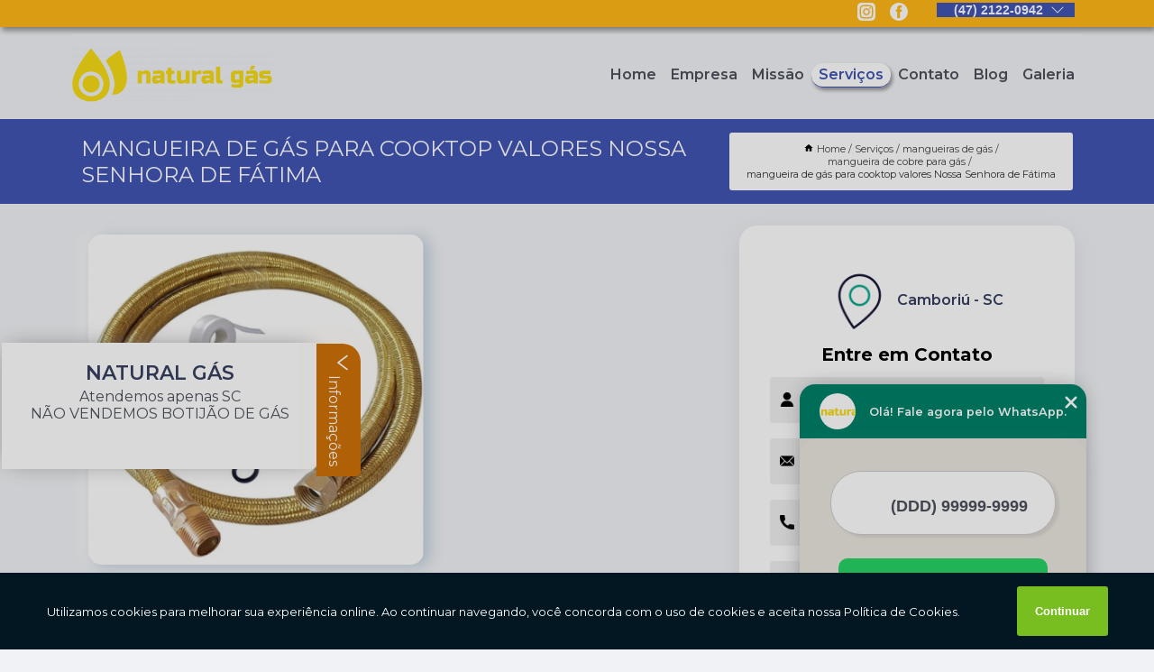

--- FILE ---
content_type: text/html; charset=utf-8
request_url: https://instalacao.naturalgas.eng.br/mangueiras-de-gas/mangueira-de-cobre-para-gas/mangueira-de-gas-para-cooktop-valores-nossa-senhora-de-fatima
body_size: 13103
content:
<!DOCTYPE html>
<!--[if lt IE 7]>
<html class="no-js lt-ie9 lt-ie8 lt-ie7"> <![endif]-->
<!--[if IE 7]>
<html class="no-js lt-ie9 lt-ie8"> <![endif]-->
<!--[if IE 8]>
<html class="no-js lt-ie9"> <![endif]-->
<!--[if gt IE 8]><!-->
<html class="no-js" lang="pt-br"> <!--<![endif]-->
<head>

<!-- Google Tag Manager -->
<script>(function(w,d,s,l,i){w[l]=w[l]||[];w[l].push({'gtm.start':
        new Date().getTime(),event:'gtm.js'});var f=d.getElementsByTagName(s)[0],
        j=d.createElement(s),dl=l!='dataLayer'?'&l='+l:'';j.async=true;j.src=
        'https://www.googletagmanager.com/gtm.js?id='+i+dl;f.parentNode.insertBefore(j,f);
        })(window,document,'script','dataLayer','GTM-NQB7B37');</script>
        <!-- End Google Tag Manager -->


<link rel="preconnect" href="https://fonts.googleapis.com">
  <link rel="preconnect" href="https://fonts.gstatic.com" crossorigin>

  <link rel="preload" href="https://instalacao.naturalgas.eng.br/css/theme.css" as="style">
  <link rel="preload" href="https://instalacao.naturalgas.eng.br/css/main.css" as="style">
      
  <title>Mangueira de Gás para Cooktop Valores Nossa Senhora de Fátima - Mangueira de Cobre para Gás        - NATURAL GAS Instalação de Tubulações de Gás em Balneário Camboriú</title>
    <meta charset="utf-8">
    <link rel="shortcut icon" href="https://instalacao.naturalgas.eng.br/imagens/favicon.ico">
    <base href="https://instalacao.naturalgas.eng.br/">
            <meta name="google-site-verification" content="owN04UMTIcQNFZM9K8QMfiuvH7kx8rVY5y4hXwHNcJU"/>
                <meta name="msvalidate.01" content="DCADF5EBCA288EB1BACCE4BA30DF813B"/>
    
        

    
      
    
    <meta name="keywords" content="mangueira de cobre para gás, mangueira, cobre, gás">
    <meta name="viewport" content="width=device-width, initial-scale=1.0">
    <meta name="geo.position"
          content=";">
    <meta name="geo.region" content="">
    <meta name="geo.placename" content="">
    <meta name="ICBM"
          content=",">
    <meta name="robots" content="index,follow">
    <meta name="rating" content="General">
    <meta name="revisit-after" content="7 days">
    <meta name="author" content="NATURAL GAS">
    <meta property="og:region" content="Brasil">
    <meta property="og:title"
          content="Mangueira de Gás para Cooktop Valores Nossa Senhora de Fátima - Mangueira de Cobre para Gás - NATURAL GAS Instalação de Tubulações de Gás em Balneário Camboriú">
    <meta property="og:type" content="article">
    <meta property="og:image"
          content="https://instalacao.naturalgas.eng.br/imagens/logo.png">
    <meta property="og:url"
          content="https://instalacao.naturalgas.eng.br/mangueiras-de-gas/mangueira-de-cobre-para-gas/mangueira-de-gas-para-cooktop-valores-nossa-senhora-de-fatima">
    <meta property="og:description" content="">
    <meta property="og:site_name" content="NATURAL GAS">
        <link rel="canonical" href="https://instalacao.naturalgas.eng.br/mangueiras-de-gas/mangueira-de-cobre-para-gas/mangueira-de-gas-para-cooktop-valores-nossa-senhora-de-fatima">
    <link rel="stylesheet" href="https://instalacao.naturalgas.eng.br/css/theme.css" >
    <link rel="stylesheet" href="https://instalacao.naturalgas.eng.br/css/main.css" >
    
    
    <!-- Desenvolvido por BUSCA CLIENTES - www.buscaclientes.com.br -->
</head> 

<body data-pagina="0c45b37755d03f8696c5f58f295d15f6">

 <!-- Google Tag Manager (noscript) -->
 <noscript><iframe src="https://www.googletagmanager.com/ns.html?id=GTM-NQB7B37"
        height="0" width="0" style="display:none;visibility:hidden"></iframe></noscript>
        <!-- End Google Tag Manager (noscript) -->

    <header>
          <!--  -->

  <!-- Inicio do Tell  -->
<div class="contact">

  <div class="wrapper">

    <div class="social-container">
      <ul class="social-icons">
      </ul>

    </div>

    <div class="tel">
      <div id="telefones">
        <p>(47) 2122-0942</p>
        <svg xmlns="http://www.w3.org/2000/svg" width="16" height="16" fill="currentColor" class="bi bi-chevron-down" viewBox="0 0 16 16">
        <path fill-rule="evenodd" d="M1.646 4.646a.5.5 0 0 1 .708 0L8 10.293l5.646-5.647a.5.5 0 0 1 .708.708l-6 6a.5.5 0 0 1-.708 0l-6-6a.5.5 0 0 1 0-.708z"/>
      </svg>
      </div>
      <div class="tel-dropdown">
       
        <p> (47) <span><a rel="nofollow" class="tel follow-click"
              data-origem="cabecalho-telefone-"
              title="Telefone  - NATURAL GAS"
              href="tel:+554721220942">2122-0942</a>
          </span></p><p> (47) <span><a rel="nofollow" class="tel follow-click"
              data-origem="cabecalho-telefone-2"
              title="Telefone 2 - NATURAL GAS"
              href="tel:+554791492002">9149-2002</a>
          </span></p>        
      </div>

    </div>

  </div>
</div>
<!-- Fim do tel -->
<!-- -->
<nav class="navbar">
    <!--  -->  
  <div class="logo">
    <a href="https://instalacao.naturalgas.eng.br/" class="pagina-logo" data-area="paginaLogo"
      title="NATURAL GAS - Instalação de Tubulações de Gás em Balneário Camboriú">
      <img  src="https://instalacao.naturalgas.eng.br/imagens/logo.png" width="250" height="200"
       title="Logo - NATURAL GAS"
        alt="Mangueira de Gás para Cooktop Valores Nossa Senhora de Fátima - Mangueira de Cobre para Gás - NATURAL GAS">
    </a>
  </div>
  <!-- -->
  
  <div class="hamburguer">
    <span></span>
    <span></span>
    <span></span>
  </div>

  <ul class="menu">
            <li><a class="btn-home" data-area="paginaHome"        href="https://instalacao.naturalgas.eng.br/"
        title="Home">Home</a></li>        <li><a         href="https://instalacao.naturalgas.eng.br/empresa"
        title="Empresa">Empresa</a></li>        <li><a         href="https://instalacao.naturalgas.eng.br/missao"
        title="Missão">Missão</a></li>        <li class="dropdown"><a         href="https://instalacao.naturalgas.eng.br/servicos"
        title="Serviços">Serviços</a>                            <ul class="sub-menu hidden">                        <li class="dropdown"><a
                                href="https://instalacao.naturalgas.eng.br/alteracao-e-mudanca-de-pontos-de-gas"
                                title="alteração e mudança de pontos de gás">Alteração e mudança de pontos de gás</a>
                        
                        </li>                        <li class="dropdown"><a
                                href="https://instalacao.naturalgas.eng.br/aplicacao-de-resina-de-tubulacao-de-gas"
                                title="aplicação de resina de tubulação de gás">Aplicação de resina de tubulação de gás</a>
                        
                        </li>                        <li class="dropdown"><a
                                href="https://instalacao.naturalgas.eng.br/aquecedores-a-gas"
                                title="aquecedores a gás">Aquecedores a gás</a>
                        
                        </li>                        <li class="dropdown"><a
                                href="https://instalacao.naturalgas.eng.br/assistencia-tecnica-para-instalacao-de-gas"
                                title="assistência técnica para instalação de gás">Assistência técnica para instalação de gás</a>
                        
                        </li>                        <li class="dropdown"><a
                                href="https://instalacao.naturalgas.eng.br/comercio-e-instalacao-de-aquecedores-a-gas"
                                title="comércio e instalação de aquecedores a gás">Comércio e instalação de aquecedores a gás</a>
                        
                        </li>                        <li class="dropdown"><a
                                href="https://instalacao.naturalgas.eng.br/conversao-de-fogao-e-aquecedor-a-gas"
                                title="conversão de fogão e aquecedor a gás">Conversão de fogão e aquecedor a gás</a>
                        
                        </li>                        <li class="dropdown"><a
                                href="https://instalacao.naturalgas.eng.br/deteccao-de-vazamentos-de-gas"
                                title="detecção de vazamentos de gás">Detecção de vazamentos de gás</a>
                        
                        </li>                        <li class="dropdown"><a
                                href="https://instalacao.naturalgas.eng.br/instalacao-de-tubulacoes-de-gas"
                                title="instalação de tubulações de gás">Instalação de tubulações de gás</a>
                        
                        </li>                        <li class="dropdown"><a
                                href="https://instalacao.naturalgas.eng.br/instalacao-e-troca-de-medidores-de-gas"
                                title="instalação e troca de medidores de gás">Instalação e troca de medidores de gás</a>
                        
                        </li>                        <li class="dropdown"><a
                                href="https://instalacao.naturalgas.eng.br/instalacao-e-troca-de-reguladores-de-gas"
                                title="instalação e troca de reguladores de gás">Instalação e troca de reguladores de gás</a>
                        
                        </li>                        <li class="dropdown"><a
                                href="https://instalacao.naturalgas.eng.br/mangueiras-de-gas"
                                title="mangueiras de gás">Mangueiras de gás</a>
                        
                        </li>                        <li class="dropdown"><a
                                href="https://instalacao.naturalgas.eng.br/manutencao-de-tubulacao-de-gas"
                                title="manutenção de tubulação de gás">Manutenção de tubulação de gás</a>
                        
                        </li>                        <li class="dropdown"><a
                                href="https://instalacao.naturalgas.eng.br/teste-de-estanqueidade-de-gas"
                                title="teste de estanqueidade de gás">Teste de estanqueidade de gás</a>
                        
                        </li></ul>
            </li>        <li><a         href="https://instalacao.naturalgas.eng.br/contato"
        title="Contato">Contato</a></li>
  </ul>

</nav>
    </header>

    <main>
    <div class="wrapper" id="wrapper-category">
    <h1 class="title-wrapper">Mangueira de Gás para Cooktop Valores Nossa Senhora de Fátima</h1>
        <div class="container">

<div id="breadcrumb">
		<ol itemscope itemtype="http://schema.org/BreadcrumbList">
								<li><img width="10" height="10" alt="svgImg" src="[data-uri]" style="
					    margin: 1px 4px 0;
					"/>
					<li itemprop="itemListElement" itemscope
						itemtype="http://schema.org/ListItem">
						<a itemprop="item" href="https://instalacao.naturalgas.eng.br/">
							<span itemprop="name">Home</span></a>
						<meta itemprop="position" content="1"/>
					</li>
											<li itemprop="itemListElement" itemscope itemtype="http://schema.org/ListItem">
							<a itemprop="item"
							   href="https://instalacao.naturalgas.eng.br/servicos">
								<span itemprop="name">Serviços</span></a>
							<meta itemprop="position" content="2"/>
						</li>
												<li itemprop="itemListElement" itemscope itemtype="http://schema.org/ListItem">
							<a itemprop="item"
							   href="https://instalacao.naturalgas.eng.br/mangueiras-de-gas">
								<span itemprop="name">mangueiras de gás</span></a>
							<meta itemprop="position" content="3"/>
						</li>
												<li itemprop="itemListElement" itemscope itemtype="http://schema.org/ListItem">
							<a itemprop="item"
							   href="https://instalacao.naturalgas.eng.br/mangueira-de-cobre-para-gas">
								<span itemprop="name">mangueira de cobre para gás</span></a>
							<meta itemprop="position" content="4"/>
						</li>
												<li><span>mangueira de gás para cooktop valores Nossa Senhora de Fátima</span></li>
								</ol>
</div>

</div>

    </div>
        <div class="wrapper text">
            <article class="readMore">
           		<img class="imagem-pagina" src="https://instalacao.naturalgas.eng.br/imagens/mangueira-de-gas-para-cooktop-valores.png"
                    onclick="openmodal();"
                    id="imagem-"
                    alt="Mangueira de Gás para Cooktop Valores Nossa Senhora de Fátima - Mangueira de Cobre para Gás"
                    title="Mangueira de Gás para Cooktop Valores Nossa Senhora de Fátima - Mangueira de Cobre para Gás"
                    width="380" height="380"
                    >
                    <span style="
                        font-size: 12px;

                    ">Clique na imagem para expandir
                    </span>
                <p>Se você está em busca de uma boa empresa especializada em mangueira de gás para cooktop valores Nossa Senhora de Fátima, precisa saber que existem diversas marcas disponíveis no mercado, o que pode dificultar a tomada de decisão.</p>                <h2>Está procurando por mangueira de gás para cooktop valores Nossa Senhora de Fátima?</h2> <p>Conheça nossos serviços, são opções variadas que oferecemos, como Instalação de Tubulação de Gás, Instalação de Tubulação de Gás Residencial em  Santa Catarina, Conversão Fogão para Gás Encanado e Mangueira de Gás Encanado e tambem Instalação e Troca de Regulador de Gás Residencial. Contando com profissionais qualificados e experientes, o empreendimento entende a necessidade de cada cliente, buscando a sua satisfação e confiança.</p><h2>Saiba porque contar com serviços de GÁS - GLP - FORNECEDORES da NATURAL GAS</h2><p>Para que os serviços de Mangueira de Gás Encanado sejam prestados de maneira adequada, o cliente deve procurar a NATURAL GAS, uma empresa especializada no assunto.</p><p>Temos outras maneiras de te atender, conheça mais sobre: <ul><li>Mangueira de Gás Encanado</li><li>Manutenção em Tubulação de Gás</li><li>Teste de Estanqueidade Rede de Gás</li><li>Troca de Regulador de Gás</li></ul> <p>Também trabalhamos com Aplicação de resina de tubulação de gás e Assistência técnica para instalação de gás. Fale com nossos especialistas.</p>            </article>



            <div class="collum-subject" style="max-width : 600px; margin-top: 20px;">
                <div class="formCotacao">
    <form action="https://instalacao.naturalgas.eng.br/enviar-cotacao" id="formulario-cotacao" method="post">
        <div class="header">
            <h3>Entre em Contato</h3>
        </div>
        <input type="hidden" name="acao" value="cotacao">
        <input type="hidden" name="produto_nome" value="">
        <input class="url-atual" type="hidden" name="produto_url" value="">
        <input class="url-atual" type="hidden" name="produto_ref" value="">
        <input type="hidden" name="imagem" value="" />
        <input type="hidden" name="site" value="https://instalacao.naturalgas.eng.br/" />
        <input type="hidden" name="email" value="contato@naturalgas.eng.br" />
                <input type="hidden" name="projeto" value="6128" />

        <div class="item-form" id="campos-formulario">
            
        <img  alt="user" width="16" height="16" src="https://instalacao.naturalgas.eng.br/imagens/user.png" class= "icon-form">

            <input  type="text" name="nome" placeholder="Nome" required>
    
            <p class="error-message" id="erro_nome"></p>
            <img alt="mail" width="16" height="16" src="https://instalacao.naturalgas.eng.br/imagens/email.png" class= "icon-form">

            <input  type="email" name="email_contato"
                placeholder="Email" required>
            <p class="error-message" id="erro_email_contato"></p>
            <img alt="tel" width="16" height="16" src="https://instalacao.naturalgas.eng.br/imagens/call.png" class= "icon-form">

            <input  type="text" name="telefone"
                class="telefone" placeholder="Telefone" required>
            
            <p class="error-message" id="erro_telefone"></p>

            <p class="error-message" id="erro_palavra"></p>
        </div>

        <div class="item-form" id="mensagem-formulario">
        <img  alt="message" width="16" height="16" src="https://instalacao.naturalgas.eng.br/imagens/comment.png" class= "icon-form">

            <textarea  name="mensagem"
                placeholder="Sua mensagem"></textarea>
            <p class="error-message" id="erro_mensagem"></p>
           
        </div>
        <div class="clear"></div>

        <div class="cta-formulario">
            <div class="seguranca-cta-formulario">
                <div class="item-cta">
                                        <div class="g-recaptcha" data-sitekey="6Lfn2Y8jAAAAAC-fsLIV9FqXpUndUBfoe9hhNjsR">
                    </div>
                                    </div>
                <div class="item-cta">
                <button type="button" id="btn-enviar-cotacao" class="btn-verde">Enviar</button>

                    <img  loading="lazy" src="imagens/ajax-loader.gif"  class="image-loading" id="loader-ajax" alt="Aguarde..."
                        title="Aguarde..." style="display:none">
                </div>
            </div>
        </div>

        

    </form>
    </div>
    

    
            </div>



        </div>

        <div class="categorias">
            <div id="prova_social" class="prova_social owl-carousel owl-theme"><div class="item"><div class="review" itemscope itemtype="https://schema.org/Review"><div class="item_review" itemprop="itemReviewed" itemscope itemtype="https://schema.org/Organization"><span itemprop="name">Natural Gás</span></div><span itemprop="reviewRating" itemscope itemtype="https://schema.org/Rating"> <span class="ration" itemprop="ratingValue">5</span> </span> <b><span class="title" itemprop="name">"Recomendo!"</span> </b><span itemprop="author" itemscope itemtype="https://schema.org/Person"> <span class="name" itemprop="name">Jamile Julião</span> </span><span class="review_body" itemprop="reviewBody">Fui atendida pelo Sr. Jonathan Diego e nunca vi ninguém mais atencioso. Parabéns e com certeza continuarei como cliente da Natural Gás.</span></div></div><div class="item"><div class="review" itemscope itemtype="https://schema.org/Review"><div class="item_review" itemprop="itemReviewed" itemscope itemtype="https://schema.org/Organization"><span itemprop="name">Natural Gás</span></div><span itemprop="reviewRating" itemscope itemtype="https://schema.org/Rating"> <span class="ration" itemprop="ratingValue">5</span> </span> <b><span class="title" itemprop="name">"Recomendo!"</span> </b><span itemprop="author" itemscope itemtype="https://schema.org/Person"> <span class="name" itemprop="name">Marcelo Silva</span> </span><span class="review_body" itemprop="reviewBody">Excelente atendimento! Fizeram a instalação da central de gás do meu restaurante.</span></div></div><div class="item"><div class="review" itemscope itemtype="https://schema.org/Review"><div class="item_review" itemprop="itemReviewed" itemscope itemtype="https://schema.org/Organization"><span itemprop="name">Natural Gás</span></div><span itemprop="reviewRating" itemscope itemtype="https://schema.org/Rating"> <span class="ration" itemprop="ratingValue">5</span> </span> <b><span class="title" itemprop="name">"Recomendo."</span> </b><span itemprop="author" itemscope itemtype="https://schema.org/Person"> <span class="name" itemprop="name">Vivian Foll</span> </span><span class="review_body" itemprop="reviewBody">Assistente que veio até a residência muito educado e prestativo, achou com rapidez onde estava ocorrendo o vazamento e já corrigiu o problema.</span></div></div><div class="item"><div class="review" itemscope itemtype="https://schema.org/Review"><div class="item_review" itemprop="itemReviewed" itemscope itemtype="https://schema.org/Organization"><span itemprop="name">Natural Gás</span></div><span itemprop="reviewRating" itemscope itemtype="https://schema.org/Rating"> <span class="ration" itemprop="ratingValue">5</span> </span> <b><span class="title" itemprop="name">"Empresa com atendimento ágil e com qualidade!"</span> </b><span itemprop="author" itemscope itemtype="https://schema.org/Person"> <span class="name" itemprop="name">Jheneffer Santos</span> </span><span class="review_body" itemprop="reviewBody">Sou muito grata a Empresa Natural Gás. Preço justo, serviços de qualidade, ótimos profissionais desde o atendimento administrativo ao operacional. Não tenho o que reclamar, sou sempre muito bem atendida pela empresa. Empresa com atendimento ágil e com qualidade!</span></div></div></div>        </div>

        <div class="categorias">
        
<h3 style="text-align: center">Pesquisas relacionadas</h3>

        <div id="owl-thumbs" class="owl-carousel owl-theme">
                <div class="item img-big">
            <figure>

            <a href="https://instalacao.naturalgas.eng.br/mangueiras-de-gas/mangueira-de-cobre-para-gas/mangueira-de-gas-para-cooktop-praia-brava" class="galeria-thumb"
               title="mangueira de gás para cooktop Praia Brava">
                <img loading="lazy" src="https://instalacao.naturalgas.eng.br/imagens/thumb/mangueira-de-gas-para-cooktop.png" alt="mangueira de gás para cooktop Praia Brava"
                     title="mangueira de gás para cooktop Praia Brava" width="160" height="160"></a>

                     <figcaption> <h4>
                <a href="https://instalacao.naturalgas.eng.br/mangueiras-de-gas/mangueira-de-cobre-para-gas/mangueira-de-gas-para-cooktop-praia-brava" class="lightbox titulo-galeria"
                   title="mangueira de gás para cooktop Praia Brava">mangueira de gás para cooktop Praia Brava</a></h4>
                   </a></figcaption>
            
            </figure>
            
        </div>
    
                <div class="item img-big">
            <figure>

            <a href="https://instalacao.naturalgas.eng.br/mangueiras-de-gas/mangueira-de-cobre-para-gas/preco-de-mangueira-para-gas-itapoa" class="galeria-thumb"
               title="preço de mangueira para gás Itapoá">
                <img loading="lazy" src="https://instalacao.naturalgas.eng.br/imagens/thumb/preco-de-mangueira-para-gas.jpg" alt="preço de mangueira para gás Itapoá"
                     title="preço de mangueira para gás Itapoá" width="160" height="160"></a>

                     <figcaption> <h4>
                <a href="https://instalacao.naturalgas.eng.br/mangueiras-de-gas/mangueira-de-cobre-para-gas/preco-de-mangueira-para-gas-itapoa" class="lightbox titulo-galeria"
                   title="preço de mangueira para gás Itapoá">preço de mangueira para gás Itapoá</a></h4>
                   </a></figcaption>
            
            </figure>
            
        </div>
    
                <div class="item img-big">
            <figure>

            <a href="https://instalacao.naturalgas.eng.br/mangueiras-de-gas/mangueira-de-cobre-para-gas/mangueira-gas-precos-praia-da-conceicao" class="galeria-thumb"
               title="mangueira gás preços Praia da Conceição">
                <img loading="lazy" src="https://instalacao.naturalgas.eng.br/imagens/thumb/mangueira-gas-precos.jpg" alt="mangueira gás preços Praia da Conceição"
                     title="mangueira gás preços Praia da Conceição" width="160" height="160"></a>

                     <figcaption> <h4>
                <a href="https://instalacao.naturalgas.eng.br/mangueiras-de-gas/mangueira-de-cobre-para-gas/mangueira-gas-precos-praia-da-conceicao" class="lightbox titulo-galeria"
                   title="mangueira gás preços Praia da Conceição">mangueira gás preços Praia da Conceição</a></h4>
                   </a></figcaption>
            
            </figure>
            
        </div>
    
                <div class="item img-big">
            <figure>

            <a href="https://instalacao.naturalgas.eng.br/mangueiras-de-gas/mangueira-de-cobre-para-gas/mangueira-de-gas-encanado-oereque" class="galeria-thumb"
               title="mangueira de gás encanado Oereque">
                <img loading="lazy" src="https://instalacao.naturalgas.eng.br/imagens/thumb/mangueira-de-gas-encanado.png" alt="mangueira de gás encanado Oereque"
                     title="mangueira de gás encanado Oereque" width="160" height="160"></a>

                     <figcaption> <h4>
                <a href="https://instalacao.naturalgas.eng.br/mangueiras-de-gas/mangueira-de-cobre-para-gas/mangueira-de-gas-encanado-oereque" class="lightbox titulo-galeria"
                   title="mangueira de gás encanado Oereque">mangueira de gás encanado Oereque</a></h4>
                   </a></figcaption>
            
            </figure>
            
        </div>
    
                <div class="item img-big">
            <figure>

            <a href="https://instalacao.naturalgas.eng.br/mangueiras-de-gas/mangueira-de-cobre-para-gas/mangueira-de-cobre-para-gas-vila-real" class="galeria-thumb"
               title="mangueira de cobre para gás Vila Real">
                <img loading="lazy" src="https://instalacao.naturalgas.eng.br/imagens/thumb/mangueira-de-cobre-para-gas.png" alt="mangueira de cobre para gás Vila Real"
                     title="mangueira de cobre para gás Vila Real" width="160" height="160"></a>

                     <figcaption> <h4>
                <a href="https://instalacao.naturalgas.eng.br/mangueiras-de-gas/mangueira-de-cobre-para-gas/mangueira-de-cobre-para-gas-vila-real" class="lightbox titulo-galeria"
                   title="mangueira de cobre para gás Vila Real">mangueira de cobre para gás Vila Real</a></h4>
                   </a></figcaption>
            
            </figure>
            
        </div>
    
                <div class="item img-big">
            <figure>

            <a href="https://instalacao.naturalgas.eng.br/mangueiras-de-gas/mangueira-de-cobre-para-gas/mangueira-de-gas-para-cooktop-valores-fazendinha" class="galeria-thumb"
               title="mangueira de gás para cooktop valores Fazendinha">
                <img loading="lazy" src="https://instalacao.naturalgas.eng.br/imagens/thumb/mangueira-de-gas-para-cooktop-valores.png" alt="mangueira de gás para cooktop valores Fazendinha"
                     title="mangueira de gás para cooktop valores Fazendinha" width="160" height="160"></a>

                     <figcaption> <h4>
                <a href="https://instalacao.naturalgas.eng.br/mangueiras-de-gas/mangueira-de-cobre-para-gas/mangueira-de-gas-para-cooktop-valores-fazendinha" class="lightbox titulo-galeria"
                   title="mangueira de gás para cooktop valores Fazendinha">mangueira de gás para cooktop valores Fazendinha</a></h4>
                   </a></figcaption>
            
            </figure>
            
        </div>
    
                <div class="item img-big">
            <figure>

            <a href="https://instalacao.naturalgas.eng.br/mangueiras-de-gas/mangueira-de-cobre-para-gas/mangueira-de-gas-para-cooktop-precos-jose-amandio" class="galeria-thumb"
               title="mangueira de gás para cooktop preços José Amandio">
                <img loading="lazy" src="https://instalacao.naturalgas.eng.br/imagens/thumb/mangueira-de-gas-para-cooktop-precos.jpg" alt="mangueira de gás para cooktop preços José Amandio"
                     title="mangueira de gás para cooktop preços José Amandio" width="160" height="160"></a>

                     <figcaption> <h4>
                <a href="https://instalacao.naturalgas.eng.br/mangueiras-de-gas/mangueira-de-cobre-para-gas/mangueira-de-gas-para-cooktop-precos-jose-amandio" class="lightbox titulo-galeria"
                   title="mangueira de gás para cooktop preços José Amandio">mangueira de gás para cooktop preços José Amandio</a></h4>
                   </a></figcaption>
            
            </figure>
            
        </div>
    
                <div class="item img-big">
            <figure>

            <a href="https://instalacao.naturalgas.eng.br/mangueiras-de-gas/mangueira-de-cobre-para-gas/mangueira-de-gas-valores-zimbros" class="galeria-thumb"
               title="mangueira de gás valores Zimbros">
                <img loading="lazy" src="https://instalacao.naturalgas.eng.br/imagens/thumb/mangueira-de-gas-valores.jpg" alt="mangueira de gás valores Zimbros"
                     title="mangueira de gás valores Zimbros" width="160" height="160"></a>

                     <figcaption> <h4>
                <a href="https://instalacao.naturalgas.eng.br/mangueiras-de-gas/mangueira-de-cobre-para-gas/mangueira-de-gas-valores-zimbros" class="lightbox titulo-galeria"
                   title="mangueira de gás valores Zimbros">mangueira de gás valores Zimbros</a></h4>
                   </a></figcaption>
            
            </figure>
            
        </div>
    
                <div class="item img-big">
            <figure>

            <a href="https://instalacao.naturalgas.eng.br/mangueiras-de-gas/mangueira-de-cobre-para-gas/mangueira-para-gas-de-cozinha-valores-canto-grande" class="galeria-thumb"
               title="mangueira para gás de cozinha valores Canto Grande">
                <img loading="lazy" src="https://instalacao.naturalgas.eng.br/imagens/thumb/mangueira-para-gas-de-cozinha-valores.jpg" alt="mangueira para gás de cozinha valores Canto Grande"
                     title="mangueira para gás de cozinha valores Canto Grande" width="160" height="160"></a>

                     <figcaption> <h4>
                <a href="https://instalacao.naturalgas.eng.br/mangueiras-de-gas/mangueira-de-cobre-para-gas/mangueira-para-gas-de-cozinha-valores-canto-grande" class="lightbox titulo-galeria"
                   title="mangueira para gás de cozinha valores Canto Grande">mangueira para gás de cozinha valores Canto Grande</a></h4>
                   </a></figcaption>
            
            </figure>
            
        </div>
    
                <div class="item img-big">
            <figure>

            <a href="https://instalacao.naturalgas.eng.br/mangueiras-de-gas/mangueira-de-cobre-para-gas/mangueira-de-gas-resistente-ao-calor-valores-santa-lidia" class="galeria-thumb"
               title="mangueira de gás resistente ao calor valores Santa Lídia">
                <img loading="lazy" src="https://instalacao.naturalgas.eng.br/imagens/thumb/mangueira-de-gas-resistente-ao-calor-valores.png" alt="mangueira de gás resistente ao calor valores Santa Lídia"
                     title="mangueira de gás resistente ao calor valores Santa Lídia" width="160" height="160"></a>

                     <figcaption> <h4>
                <a href="https://instalacao.naturalgas.eng.br/mangueiras-de-gas/mangueira-de-cobre-para-gas/mangueira-de-gas-resistente-ao-calor-valores-santa-lidia" class="lightbox titulo-galeria"
                   title="mangueira de gás resistente ao calor valores Santa Lídia">mangueira de gás resistente ao calor valores Santa Lídia</a></h4>
                   </a></figcaption>
            
            </figure>
            
        </div>
    
            </div>

        </div>
        <div class="copyright">O conteúdo do texto
            "<strong>Mangueira de Gás para Cooktop Valores Nossa Senhora de Fátima</strong>" é de direito reservado. Sua
            reprodução, parcial ou total, mesmo citando nossos links, é proibida sem a autorização do autor.
            Crime de violação de direito autoral &ndash; artigo 184 do Código Penal &ndash; <a
                title="Lei de direitos autorais" target="_blank"
                href="http://www.planalto.gov.br/Ccivil_03/Leis/L9610.htm" rel="noreferrer">Lei 9610/98 - Lei
                de direitos autorais</a>.
        </div>

    </main>
    </div><!-- .wrapper -->

    <div id="modal_img" hidden>
            <div class="ogranize_modal">
                <span onclick="closedmodal();"> X </span>
                <img class="showimg" src="https://instalacao.naturalgas.eng.br/imagens/mangueira-de-gas-para-cooktop-valores.png"
                alt="Mangueira de Gás para Cooktop Valores Nossa Senhora de Fátima - Mangueira de Cobre para Gás"
                    title="Mangueira de Gás para Cooktop Valores Nossa Senhora de Fátima - Mangueira de Cobre para Gás">
            </div>
    </div>

    <footer>
    <aside class="categorias-footer">
        <h2>
            <a href="https://instalacao.naturalgas.eng.br/servicos"
                title="Serviços - NATURAL GAS Instalação de Tubulações de Gás em Balneário Camboriú">Serviços</a>
        </h2>
        <nav>
            <ul class="cssmenu" id="accordian">
                                <li class="dropdown">
                    <a class="dropdown-toggle" href="https://instalacao.naturalgas.eng.br/alteracao-e-mudanca-de-pontos-de-gas"
                        title="Alteração e Mudança de Pontos de Gás">Alteração e Mudança de Pontos de Gás</a>
                    <ul class="sub-menu subcategoria-menu">
                                                <li>
                            <a href="https://instalacao.naturalgas.eng.br/alteracao-de-ponto-de-gas"
                                title="Alteração de Ponto de Gás">Alteração de Ponto de Gás</a>
                        </li>

                                                <li>
                            <a href="https://instalacao.naturalgas.eng.br/alteracao-de-ponto-de-gas-em-apartamento"
                                title="Alteração de Ponto de Gás em Apartamento">Alteração de Ponto de Gás em Apartamento</a>
                        </li>

                                                <li>
                            <a href="https://instalacao.naturalgas.eng.br/alteracao-de-pontos-de-gas-em-apartamento"
                                title="Alteração de Pontos de Gás em Apartamento">Alteração de Pontos de Gás em Apartamento</a>
                        </li>

                                                <li>
                            <a href="https://instalacao.naturalgas.eng.br/alteracao-e-mudanca-de-ponto-de-gas"
                                title="Alteração e Mudança de Ponto de Gás">Alteração e Mudança de Ponto de Gás</a>
                        </li>

                                                <li>
                            <a href="https://instalacao.naturalgas.eng.br/alteracao-e-mudanca-de-ponto-de-gas-balneario-camboriu"
                                title="Alteração e Mudança de Ponto de Gás Balneário Camboriú">Alteração e Mudança de Ponto de Gás Balneário Camboriú</a>
                        </li>

                                                <li>
                            <a href="https://instalacao.naturalgas.eng.br/alteracao-e-mudanca-de-ponto-de-gas-bombinhas"
                                title="Alteração e Mudança de Ponto de Gás Bombinhas">Alteração e Mudança de Ponto de Gás Bombinhas</a>
                        </li>

                                                <li>
                            <a href="https://instalacao.naturalgas.eng.br/alteracao-ponto-de-gas-apartamento"
                                title="Alteração Ponto de Gás Apartamento">Alteração Ponto de Gás Apartamento</a>
                        </li>

                                                <li>
                            <a href="https://instalacao.naturalgas.eng.br/mudanca-de-ponto-de-gas"
                                title="Mudança de Ponto de Gás">Mudança de Ponto de Gás</a>
                        </li>

                                                <li>
                            <a href="https://instalacao.naturalgas.eng.br/mudanca-de-ponto-de-gas-em-apartamento"
                                title="Mudança de Ponto de Gás em Apartamento">Mudança de Ponto de Gás em Apartamento</a>
                        </li>

                                                <li>
                            <a href="https://instalacao.naturalgas.eng.br/mudanca-ponto-de-gas-apartamento"
                                title="Mudança Ponto de Gás Apartamento">Mudança Ponto de Gás Apartamento</a>
                        </li>

                                                <li>
                            <a href="https://instalacao.naturalgas.eng.br/mudanca-ponto-de-gas-em-apartamento"
                                title="Mudança Ponto de Gás em Apartamento">Mudança Ponto de Gás em Apartamento</a>
                        </li>

                                            </ul>
                </li>
                                <li class="dropdown">
                    <a class="dropdown-toggle" href="https://instalacao.naturalgas.eng.br/aplicacao-de-resina-de-tubulacao-de-gas"
                        title="Aplicação de Resina de Tubulação de Gás">Aplicação de Resina de Tubulação de Gás</a>
                    <ul class="sub-menu subcategoria-menu">
                                                <li>
                            <a href="https://instalacao.naturalgas.eng.br/aplicacao-de-resina-em-tubulacao-de-gas"
                                title="Aplicação de Resina em Tubulação de Gás">Aplicação de Resina em Tubulação de Gás</a>
                        </li>

                                                <li>
                            <a href="https://instalacao.naturalgas.eng.br/aplicacao-de-resina-na-tubulacao-de-gas"
                                title="Aplicação de Resina na Tubulação de Gás">Aplicação de Resina na Tubulação de Gás</a>
                        </li>

                                                <li>
                            <a href="https://instalacao.naturalgas.eng.br/aplicacao-de-resina-para-conserto-em-tubulacao-de-gas"
                                title="Aplicação de Resina para Conserto em Tubulação de Gás">Aplicação de Resina para Conserto em Tubulação de Gás</a>
                        </li>

                                                <li>
                            <a href="https://instalacao.naturalgas.eng.br/aplicacao-de-resina-para-conserto-na-tubulacao-de-gas"
                                title="Aplicação de Resina para Conserto na Tubulação de Gás">Aplicação de Resina para Conserto na Tubulação de Gás</a>
                        </li>

                                                <li>
                            <a href="https://instalacao.naturalgas.eng.br/aplicacao-de-resina-para-reparo-em-tubulacao-de-gas"
                                title="Aplicação de Resina para Reparo em Tubulação de Gás">Aplicação de Resina para Reparo em Tubulação de Gás</a>
                        </li>

                                                <li>
                            <a href="https://instalacao.naturalgas.eng.br/aplicacao-de-resina-para-reparo-em-tubulacao-de-gas-balneario-camboriu"
                                title="Aplicação de Resina para Reparo em Tubulação de Gás Balneário Camboriú">Aplicação de Resina para Reparo em Tubulação de Gás Balneário Camboriú</a>
                        </li>

                                                <li>
                            <a href="https://instalacao.naturalgas.eng.br/aplicacao-de-resina-para-reparo-em-tubulacao-de-gas-bombinhas"
                                title="Aplicação de Resina para Reparo em Tubulação de Gás Bombinhas">Aplicação de Resina para Reparo em Tubulação de Gás Bombinhas</a>
                        </li>

                                                <li>
                            <a href="https://instalacao.naturalgas.eng.br/aplicacao-de-resina-para-tubulacao-de-gas-sem-quebradeira"
                                title="Aplicação de Resina para Tubulação de Gás sem Quebradeira">Aplicação de Resina para Tubulação de Gás sem Quebradeira</a>
                        </li>

                                                <li>
                            <a href="https://instalacao.naturalgas.eng.br/aplicacao-de-resina-para-vazamento-de-gas"
                                title="Aplicação de Resina para Vazamento de Gás">Aplicação de Resina para Vazamento de Gás</a>
                        </li>

                                                <li>
                            <a href="https://instalacao.naturalgas.eng.br/aplicacao-de-resina-tubulacao-de-gas"
                                title="Aplicação de Resina Tubulação de Gás">Aplicação de Resina Tubulação de Gás</a>
                        </li>

                                            </ul>
                </li>
                                <li class="dropdown">
                    <a class="dropdown-toggle" href="https://instalacao.naturalgas.eng.br/aquecedores-a-gas"
                        title="Aquecedores a Gás">Aquecedores a Gás</a>
                    <ul class="sub-menu subcategoria-menu">
                                                <li>
                            <a href="https://instalacao.naturalgas.eng.br/aquecedor-a-gas-camboriu"
                                title="Aquecedor a Gás Camboriú">Aquecedor a Gás Camboriú</a>
                        </li>

                                                <li>
                            <a href="https://instalacao.naturalgas.eng.br/aquecedor-a-gas-de-passagem-picarras"
                                title="Aquecedor a Gás de Passagem Piçarras">Aquecedor a Gás de Passagem Piçarras</a>
                        </li>

                                                <li>
                            <a href="https://instalacao.naturalgas.eng.br/aquecedor-a-gas-itajai"
                                title="Aquecedor a Gás Itajaí">Aquecedor a Gás Itajaí</a>
                        </li>

                                                <li>
                            <a href="https://instalacao.naturalgas.eng.br/aquecedor-a-gas-itapema"
                                title="Aquecedor a Gás Itapema">Aquecedor a Gás Itapema</a>
                        </li>

                                                <li>
                            <a href="https://instalacao.naturalgas.eng.br/aquecedor-a-gas-komeco"
                                title="Aquecedor a Gás Komeco">Aquecedor a Gás Komeco</a>
                        </li>

                                                <li>
                            <a href="https://instalacao.naturalgas.eng.br/aquecedor-a-gas-rheem"
                                title="Aquecedor a Gás Rheem">Aquecedor a Gás Rheem</a>
                        </li>

                                                <li>
                            <a href="https://instalacao.naturalgas.eng.br/aquecedor-a-gas-rinnai"
                                title="Aquecedor a Gás Rinnai">Aquecedor a Gás Rinnai</a>
                        </li>

                                                <li>
                            <a href="https://instalacao.naturalgas.eng.br/comercio-de-aquecedores-a-gas"
                                title="Comércio de Aquecedores a Gás">Comércio de Aquecedores a Gás</a>
                        </li>

                                                <li>
                            <a href="https://instalacao.naturalgas.eng.br/instalacao-de-aquecedores-a-gas"
                                title="Instalação de Aquecedores a Gás">Instalação de Aquecedores a Gás</a>
                        </li>

                                                <li>
                            <a href="https://instalacao.naturalgas.eng.br/manutencao-de-aquecedor-a-gas"
                                title="Manutenção de Aquecedor a Gás">Manutenção de Aquecedor a Gás</a>
                        </li>

                                                <li>
                            <a href="https://instalacao.naturalgas.eng.br/manutencao-de-aquecedores-a-gas"
                                title="Manutenção de Aquecedores a Gás">Manutenção de Aquecedores a Gás</a>
                        </li>

                                                <li>
                            <a href="https://instalacao.naturalgas.eng.br/manutencao-preventiva-de-aquecedor-a-gas"
                                title="Manutenção Preventiva de Aquecedor a Gás">Manutenção Preventiva de Aquecedor a Gás</a>
                        </li>

                                            </ul>
                </li>
                                <li class="dropdown">
                    <a class="dropdown-toggle" href="https://instalacao.naturalgas.eng.br/assistencia-tecnica-para-instalacao-de-gas"
                        title="Assistência Técnica para Instalação de Gás">Assistência Técnica para Instalação de Gás</a>
                    <ul class="sub-menu subcategoria-menu">
                                                <li>
                            <a href="https://instalacao.naturalgas.eng.br/assistencia-tecnica-24-horas-para-instalacao-de-gas"
                                title="Assistência Técnica 24 Horas para Instalação de Gás">Assistência Técnica 24 Horas para Instalação de Gás</a>
                        </li>

                                                <li>
                            <a href="https://instalacao.naturalgas.eng.br/assistencia-tecnica-24-horas-para-instalacao-de-gas-apartamento"
                                title="Assistência Técnica 24 Horas para Instalação de Gás Apartamento">Assistência Técnica 24 Horas para Instalação de Gás Apartamento</a>
                        </li>

                                                <li>
                            <a href="https://instalacao.naturalgas.eng.br/assistencia-tecnica-24-horas-para-instalacao-de-gas-balneario-camboriu"
                                title="Assistência Técnica 24 Horas para Instalação de Gás Balneário Camboriú">Assistência Técnica 24 Horas para Instalação de Gás Balneário Camboriú</a>
                        </li>

                                                <li>
                            <a href="https://instalacao.naturalgas.eng.br/assistencia-tecnica-24-horas-para-instalacao-de-gas-bombinhas"
                                title="Assistência Técnica 24 Horas para Instalação de Gás Bombinhas">Assistência Técnica 24 Horas para Instalação de Gás Bombinhas</a>
                        </li>

                                                <li>
                            <a href="https://instalacao.naturalgas.eng.br/assistencia-tecnica-24h-instalacao-de-gas"
                                title="Assistência Técnica 24h Instalação de Gás">Assistência Técnica 24h Instalação de Gás</a>
                        </li>

                                                <li>
                            <a href="https://instalacao.naturalgas.eng.br/assistencia-tecnica-24h-para-instalacao-de-gas"
                                title="Assistência Técnica 24h para Instalação de Gás">Assistência Técnica 24h para Instalação de Gás</a>
                        </li>

                                                <li>
                            <a href="https://instalacao.naturalgas.eng.br/assistencia-tecnica-para-instalacao-de-gas-de-apartamento"
                                title="Assistência Técnica para Instalação de Gás de Apartamento">Assistência Técnica para Instalação de Gás de Apartamento</a>
                        </li>

                                                <li>
                            <a href="https://instalacao.naturalgas.eng.br/assistencia-tecnica-para-instalacao-de-gas-em-apartamento"
                                title="Assistência Técnica para Instalação de Gás em Apartamento">Assistência Técnica para Instalação de Gás em Apartamento</a>
                        </li>

                                                <li>
                            <a href="https://instalacao.naturalgas.eng.br/assistencia-tecnica-para-instalacao-de-gas-encanado"
                                title="Assistência Técnica para Instalação de Gás Encanado">Assistência Técnica para Instalação de Gás Encanado</a>
                        </li>

                                                <li>
                            <a href="https://instalacao.naturalgas.eng.br/assistencia-tecnica-para-instalacao-de-gas-residencial"
                                title="Assistência Técnica para Instalação de Gás Residencial">Assistência Técnica para Instalação de Gás Residencial</a>
                        </li>

                                            </ul>
                </li>
                                <li class="dropdown">
                    <a class="dropdown-toggle" href="https://instalacao.naturalgas.eng.br/comercio-e-instalacao-de-aquecedores-a-gas"
                        title="Comércio e Instalação de Aquecedores a Gás">Comércio e Instalação de Aquecedores a Gás</a>
                    <ul class="sub-menu subcategoria-menu">
                                                <li>
                            <a href="https://instalacao.naturalgas.eng.br/comercio-aquecedor-a-gas"
                                title="Comércio Aquecedor a Gás">Comércio Aquecedor a Gás</a>
                        </li>

                                                <li>
                            <a href="https://instalacao.naturalgas.eng.br/comercio-de-aquecedor-a-gas"
                                title="Comércio de Aquecedor a Gás">Comércio de Aquecedor a Gás</a>
                        </li>

                                                <li>
                            <a href="https://instalacao.naturalgas.eng.br/comercio-de-aquecedor-de-agua-a-gas"
                                title="Comércio de Aquecedor de água a Gás">Comércio de Aquecedor de água a Gás</a>
                        </li>

                                                <li>
                            <a href="https://instalacao.naturalgas.eng.br/comercio-de-aquecedor-de-passagem"
                                title="Comércio de Aquecedor de Passagem">Comércio de Aquecedor de Passagem</a>
                        </li>

                                                <li>
                            <a href="https://instalacao.naturalgas.eng.br/instalacao-aquecimento-a-gas"
                                title="Instalação Aquecimento a Gás">Instalação Aquecimento a Gás</a>
                        </li>

                                                <li>
                            <a href="https://instalacao.naturalgas.eng.br/instalacao-de-aquecedor-a-gas"
                                title="Instalação de Aquecedor a Gás">Instalação de Aquecedor a Gás</a>
                        </li>

                                                <li>
                            <a href="https://instalacao.naturalgas.eng.br/instalacao-de-aquecedor-a-gas-balneario-camboriu"
                                title="Instalação de Aquecedor a Gás Balneário Camboriú">Instalação de Aquecedor a Gás Balneário Camboriú</a>
                        </li>

                                                <li>
                            <a href="https://instalacao.naturalgas.eng.br/instalacao-de-aquecedor-a-gas-bombinhas"
                                title="Instalação de Aquecedor a Gás Bombinhas">Instalação de Aquecedor a Gás Bombinhas</a>
                        </li>

                                                <li>
                            <a href="https://instalacao.naturalgas.eng.br/instalacao-de-aquecedor-a-gas-em-apartamento"
                                title="Instalação de Aquecedor a Gás em Apartamento">Instalação de Aquecedor a Gás em Apartamento</a>
                        </li>

                                                <li>
                            <a href="https://instalacao.naturalgas.eng.br/instalacao-de-aquecedor-a-gas-residencia"
                                title="Instalação de Aquecedor a Gás Residência">Instalação de Aquecedor a Gás Residência</a>
                        </li>

                                                <li>
                            <a href="https://instalacao.naturalgas.eng.br/instalacao-de-aquecimento-a-gas-residencial"
                                title="Instalação de Aquecimento a Gás Residencial">Instalação de Aquecimento a Gás Residencial</a>
                        </li>

                                                <li>
                            <a href="https://instalacao.naturalgas.eng.br/instalacao-do-aquecedor-a-gas"
                                title="Instalação do Aquecedor a Gás">Instalação do Aquecedor a Gás</a>
                        </li>

                                            </ul>
                </li>
                                <li class="dropdown">
                    <a class="dropdown-toggle" href="https://instalacao.naturalgas.eng.br/conversao-de-fogao-e-aquecedor-a-gas"
                        title="Conversão de Fogão e Aquecedor a Gás">Conversão de Fogão e Aquecedor a Gás</a>
                    <ul class="sub-menu subcategoria-menu">
                                                <li>
                            <a href="https://instalacao.naturalgas.eng.br/conversao-de-aquecedor-a-gas"
                                title="Conversão de Aquecedor a Gás">Conversão de Aquecedor a Gás</a>
                        </li>

                                                <li>
                            <a href="https://instalacao.naturalgas.eng.br/conversao-de-aquecedor-para-gas-natural"
                                title="Conversão de Aquecedor para Gás Natural">Conversão de Aquecedor para Gás Natural</a>
                        </li>

                                                <li>
                            <a href="https://instalacao.naturalgas.eng.br/conversao-de-fogao-a-gas"
                                title="Conversão de Fogão a Gás">Conversão de Fogão a Gás</a>
                        </li>

                                                <li>
                            <a href="https://instalacao.naturalgas.eng.br/conversao-de-fogao-a-gas-balneario-camboriu"
                                title="Conversão de Fogão a Gás Balneário Camboriú">Conversão de Fogão a Gás Balneário Camboriú</a>
                        </li>

                                                <li>
                            <a href="https://instalacao.naturalgas.eng.br/conversao-de-fogao-a-gas-bombinhas"
                                title="Conversão de Fogão a Gás Bombinhas">Conversão de Fogão a Gás Bombinhas</a>
                        </li>

                                                <li>
                            <a href="https://instalacao.naturalgas.eng.br/conversao-de-fogao-para-gas-encanado"
                                title="Conversão de Fogão para Gás Encanado">Conversão de Fogão para Gás Encanado</a>
                        </li>

                                                <li>
                            <a href="https://instalacao.naturalgas.eng.br/conversao-de-fogao-para-gas-natural"
                                title="Conversão de Fogão para Gás Natural">Conversão de Fogão para Gás Natural</a>
                        </li>

                                                <li>
                            <a href="https://instalacao.naturalgas.eng.br/conversao-do-fogao-para-gas-encanado"
                                title="Conversão do Fogão para Gás Encanado">Conversão do Fogão para Gás Encanado</a>
                        </li>

                                                <li>
                            <a href="https://instalacao.naturalgas.eng.br/conversao-fogao-para-gas-encanado"
                                title="Conversão Fogão para Gás Encanado">Conversão Fogão para Gás Encanado</a>
                        </li>

                                                <li>
                            <a href="https://instalacao.naturalgas.eng.br/conversao-fogao-para-gas-natural"
                                title="Conversão Fogão para Gás Natural">Conversão Fogão para Gás Natural</a>
                        </li>

                                            </ul>
                </li>
                                <li class="dropdown">
                    <a class="dropdown-toggle" href="https://instalacao.naturalgas.eng.br/deteccao-de-vazamentos-de-gas"
                        title="Detecção de Vazamentos de Gás">Detecção de Vazamentos de Gás</a>
                    <ul class="sub-menu subcategoria-menu">
                                                <li>
                            <a href="https://instalacao.naturalgas.eng.br/caca-de-vazamento-de-gas"
                                title="Caça de Vazamento de Gás">Caça de Vazamento de Gás</a>
                        </li>

                                                <li>
                            <a href="https://instalacao.naturalgas.eng.br/caca-de-vazamento-de-gas-em-apartamento"
                                title="Caça de Vazamento de Gás em Apartamento">Caça de Vazamento de Gás em Apartamento</a>
                        </li>

                                                <li>
                            <a href="https://instalacao.naturalgas.eng.br/caca-de-vazamento-de-gas-residencial"
                                title="Caça de Vazamento de Gás Residencial">Caça de Vazamento de Gás Residencial</a>
                        </li>

                                                <li>
                            <a href="https://instalacao.naturalgas.eng.br/deteccao-de-vazamento-de-gas"
                                title="Detecção de Vazamento de Gás">Detecção de Vazamento de Gás</a>
                        </li>

                                                <li>
                            <a href="https://instalacao.naturalgas.eng.br/deteccao-de-vazamento-de-gas-apartamento"
                                title="Detecção de Vazamento de Gás Apartamento">Detecção de Vazamento de Gás Apartamento</a>
                        </li>

                                                <li>
                            <a href="https://instalacao.naturalgas.eng.br/deteccao-de-vazamento-de-gas-balneario-camboriu"
                                title="Detecção de Vazamento de Gás Balneário Camboriú">Detecção de Vazamento de Gás Balneário Camboriú</a>
                        </li>

                                                <li>
                            <a href="https://instalacao.naturalgas.eng.br/deteccao-de-vazamento-de-gas-bombinhas"
                                title="Detecção de Vazamento de Gás Bombinhas">Detecção de Vazamento de Gás Bombinhas</a>
                        </li>

                                                <li>
                            <a href="https://instalacao.naturalgas.eng.br/deteccao-de-vazamento-de-gas-de-apartamento"
                                title="Detecção de Vazamento de Gás de Apartamento">Detecção de Vazamento de Gás de Apartamento</a>
                        </li>

                                                <li>
                            <a href="https://instalacao.naturalgas.eng.br/deteccao-de-vazamento-de-gas-em-apartamento"
                                title="Detecção de Vazamento de Gás em Apartamento">Detecção de Vazamento de Gás em Apartamento</a>
                        </li>

                                                <li>
                            <a href="https://instalacao.naturalgas.eng.br/deteccao-de-vazamento-de-gas-residencial"
                                title="Detecção de Vazamento de Gás Residencial">Detecção de Vazamento de Gás Residencial</a>
                        </li>

                                            </ul>
                </li>
                                <li class="dropdown">
                    <a class="dropdown-toggle" href="https://instalacao.naturalgas.eng.br/instalacao-de-tubulacoes-de-gas"
                        title="Instalação de Tubulações de Gás">Instalação de Tubulações de Gás</a>
                    <ul class="sub-menu subcategoria-menu">
                                                <li>
                            <a href="https://instalacao.naturalgas.eng.br/instalacao-de-encanamento-de-gas"
                                title="Instalação de Encanamento de Gás">Instalação de Encanamento de Gás</a>
                        </li>

                                                <li>
                            <a href="https://instalacao.naturalgas.eng.br/instalacao-de-tubo-de-gas"
                                title="Instalação de Tubo de Gás">Instalação de Tubo de Gás</a>
                        </li>

                                                <li>
                            <a href="https://instalacao.naturalgas.eng.br/instalacao-de-tubulacao-de-gas"
                                title="Instalação de Tubulação de Gás">Instalação de Tubulação de Gás</a>
                        </li>

                                                <li>
                            <a href="https://instalacao.naturalgas.eng.br/instalacao-de-tubulacao-de-gas-balneario-camboriu"
                                title="Instalação de Tubulação de Gás Balneário Camboriú">Instalação de Tubulação de Gás Balneário Camboriú</a>
                        </li>

                                                <li>
                            <a href="https://instalacao.naturalgas.eng.br/instalacao-de-tubulacao-de-gas-bombinhas"
                                title="Instalação de Tubulação de Gás Bombinhas">Instalação de Tubulação de Gás Bombinhas</a>
                        </li>

                                                <li>
                            <a href="https://instalacao.naturalgas.eng.br/instalacao-de-tubulacao-de-gas-de-cozinha"
                                title="Instalação de Tubulação de Gás de Cozinha">Instalação de Tubulação de Gás de Cozinha</a>
                        </li>

                                                <li>
                            <a href="https://instalacao.naturalgas.eng.br/instalacao-de-tubulacao-de-gas-de-cozinha-residencial"
                                title="Instalação de Tubulação de Gás de Cozinha Residencial">Instalação de Tubulação de Gás de Cozinha Residencial</a>
                        </li>

                                                <li>
                            <a href="https://instalacao.naturalgas.eng.br/instalacao-de-tubulacao-de-gas-predial"
                                title="Instalação de Tubulação de Gás Predial">Instalação de Tubulação de Gás Predial</a>
                        </li>

                                                <li>
                            <a href="https://instalacao.naturalgas.eng.br/instalacao-de-tubulacao-de-gas-residencial"
                                title="Instalação de Tubulação de Gás Residencial">Instalação de Tubulação de Gás Residencial</a>
                        </li>

                                                <li>
                            <a href="https://instalacao.naturalgas.eng.br/instalacao-de-tubulacao-multicamadas-para-gas"
                                title="Instalação de Tubulação Multicamadas para Gás">Instalação de Tubulação Multicamadas para Gás</a>
                        </li>

                                                <li>
                            <a href="https://instalacao.naturalgas.eng.br/instalacao-tubulacao-de-gas-residencial"
                                title="Instalação Tubulação de Gás Residencial">Instalação Tubulação de Gás Residencial</a>
                        </li>

                                                <li>
                            <a href="https://instalacao.naturalgas.eng.br/instalacao-tubulacao-para-gas-de-cozinha"
                                title="Instalação Tubulação para Gás de Cozinha">Instalação Tubulação para Gás de Cozinha</a>
                        </li>

                                            </ul>
                </li>
                                <li class="dropdown">
                    <a class="dropdown-toggle" href="https://instalacao.naturalgas.eng.br/instalacao-e-troca-de-medidores-de-gas"
                        title="Instalação e Troca de Medidores de Gás">Instalação e Troca de Medidores de Gás</a>
                    <ul class="sub-menu subcategoria-menu">
                                                <li>
                            <a href="https://instalacao.naturalgas.eng.br/instalacao-de-medidor-de-gas"
                                title="Instalação de Medidor de Gás">Instalação de Medidor de Gás</a>
                        </li>

                                                <li>
                            <a href="https://instalacao.naturalgas.eng.br/instalacao-de-medidor-de-gas-predial"
                                title="Instalação de Medidor de Gás Predial">Instalação de Medidor de Gás Predial</a>
                        </li>

                                                <li>
                            <a href="https://instalacao.naturalgas.eng.br/instalacao-e-troca-de-medidor-de-gas"
                                title="Instalação e Troca de Medidor de Gás">Instalação e Troca de Medidor de Gás</a>
                        </li>

                                                <li>
                            <a href="https://instalacao.naturalgas.eng.br/instalacao-e-troca-de-medidor-de-gas-balneario-camboriu"
                                title="Instalação e Troca de Medidor de Gás Balneário Camboriú">Instalação e Troca de Medidor de Gás Balneário Camboriú</a>
                        </li>

                                                <li>
                            <a href="https://instalacao.naturalgas.eng.br/instalacao-e-troca-de-medidor-de-gas-bombinhas"
                                title="Instalação e Troca de Medidor de Gás Bombinhas">Instalação e Troca de Medidor de Gás Bombinhas</a>
                        </li>

                                                <li>
                            <a href="https://instalacao.naturalgas.eng.br/instalacao-e-troca-de-medidor-de-gas-predial"
                                title="Instalação e Troca de Medidor de Gás Predial">Instalação e Troca de Medidor de Gás Predial</a>
                        </li>

                                                <li>
                            <a href="https://instalacao.naturalgas.eng.br/instalacao-e-troca-de-medidor-gas-residencial"
                                title="Instalação e Troca de Medidor Gás Residencial">Instalação e Troca de Medidor Gás Residencial</a>
                        </li>

                                                <li>
                            <a href="https://instalacao.naturalgas.eng.br/instalacao-e-troca-de-relogio-de-gas"
                                title="Instalação e Troca de Relógio de Gás">Instalação e Troca de Relógio de Gás</a>
                        </li>

                                                <li>
                            <a href="https://instalacao.naturalgas.eng.br/troca-de-medidor-de-gas"
                                title="Troca de Medidor de Gás">Troca de Medidor de Gás</a>
                        </li>

                                                <li>
                            <a href="https://instalacao.naturalgas.eng.br/troca-de-medidor-de-gas-predial"
                                title="Troca de Medidor de Gás Predial">Troca de Medidor de Gás Predial</a>
                        </li>

                                                <li>
                            <a href="https://instalacao.naturalgas.eng.br/troca-de-medidor-de-gas-residencial"
                                title="Troca de Medidor de Gás Residencial">Troca de Medidor de Gás Residencial</a>
                        </li>

                                            </ul>
                </li>
                                <li class="dropdown">
                    <a class="dropdown-toggle" href="https://instalacao.naturalgas.eng.br/instalacao-e-troca-de-reguladores-de-gas"
                        title="Instalação e Troca de Reguladores de Gás">Instalação e Troca de Reguladores de Gás</a>
                    <ul class="sub-menu subcategoria-menu">
                                                <li>
                            <a href="https://instalacao.naturalgas.eng.br/instalacao-de-regulador-de-gas"
                                title="Instalação de Regulador de Gás">Instalação de Regulador de Gás</a>
                        </li>

                                                <li>
                            <a href="https://instalacao.naturalgas.eng.br/instalacao-de-valvulas-de-gas"
                                title="Instalação de Válvulas de Gás">Instalação de Válvulas de Gás</a>
                        </li>

                                                <li>
                            <a href="https://instalacao.naturalgas.eng.br/instalacao-e-troca-de-regulador-de-gas"
                                title="Instalação e Troca de Regulador de Gás">Instalação e Troca de Regulador de Gás</a>
                        </li>

                                                <li>
                            <a href="https://instalacao.naturalgas.eng.br/instalacao-e-troca-de-regulador-de-gas-balneario-camboriu"
                                title="Instalação e Troca de Regulador de Gás Balneário Camboriú">Instalação e Troca de Regulador de Gás Balneário Camboriú</a>
                        </li>

                                                <li>
                            <a href="https://instalacao.naturalgas.eng.br/instalacao-e-troca-de-regulador-de-gas-bombinhas"
                                title="Instalação e Troca de Regulador de Gás Bombinhas">Instalação e Troca de Regulador de Gás Bombinhas</a>
                        </li>

                                                <li>
                            <a href="https://instalacao.naturalgas.eng.br/instalacao-e-troca-de-regulador-de-gas-predial"
                                title="Instalação e Troca de Regulador de Gás Predial">Instalação e Troca de Regulador de Gás Predial</a>
                        </li>

                                                <li>
                            <a href="https://instalacao.naturalgas.eng.br/instalacao-e-troca-de-regulador-de-gas-residencial"
                                title="Instalação e Troca de Regulador de Gás Residencial">Instalação e Troca de Regulador de Gás Residencial</a>
                        </li>

                                                <li>
                            <a href="https://instalacao.naturalgas.eng.br/instalacao-e-troca-de-regulador-gas-residencial"
                                title="Instalação e Troca de Regulador Gás Residencial">Instalação e Troca de Regulador Gás Residencial</a>
                        </li>

                                                <li>
                            <a href="https://instalacao.naturalgas.eng.br/troca-de-regulador-de-gas"
                                title="Troca de Regulador de Gás">Troca de Regulador de Gás</a>
                        </li>

                                                <li>
                            <a href="https://instalacao.naturalgas.eng.br/troca-de-regulador-de-gas-residencial"
                                title="Troca de Regulador de Gás Residencial">Troca de Regulador de Gás Residencial</a>
                        </li>

                                                <li>
                            <a href="https://instalacao.naturalgas.eng.br/troca-de-valvulas-de-gas"
                                title="Troca de Válvulas de Gás">Troca de Válvulas de Gás</a>
                        </li>

                                            </ul>
                </li>
                                <li class="dropdown">
                    <a class="dropdown-toggle" href="https://instalacao.naturalgas.eng.br/mangueiras-de-gas"
                        title="Mangueiras de Gás">Mangueiras de Gás</a>
                    <ul class="sub-menu subcategoria-menu">
                                                <li>
                            <a href="https://instalacao.naturalgas.eng.br/mangueira-de-cobre-para-gas"
                                title="Mangueira de Cobre para Gás">Mangueira de Cobre para Gás</a>
                        </li>

                                                <li>
                            <a href="https://instalacao.naturalgas.eng.br/mangueira-de-gas"
                                title="Mangueira de Gás">Mangueira de Gás</a>
                        </li>

                                                <li>
                            <a href="https://instalacao.naturalgas.eng.br/mangueira-de-gas-balneario-camboriu"
                                title="Mangueira de Gás Balneário Camboriú">Mangueira de Gás Balneário Camboriú</a>
                        </li>

                                                <li>
                            <a href="https://instalacao.naturalgas.eng.br/mangueira-de-gas-bombinhas"
                                title="Mangueira de Gás Bombinhas">Mangueira de Gás Bombinhas</a>
                        </li>

                                                <li>
                            <a href="https://instalacao.naturalgas.eng.br/mangueira-de-gas-de-cozinha"
                                title="Mangueira de Gás de Cozinha">Mangueira de Gás de Cozinha</a>
                        </li>

                                                <li>
                            <a href="https://instalacao.naturalgas.eng.br/mangueira-de-gas-encanado"
                                title="Mangueira de Gás Encanado">Mangueira de Gás Encanado</a>
                        </li>

                                                <li>
                            <a href="https://instalacao.naturalgas.eng.br/mangueira-de-gas-para-cooktop"
                                title="Mangueira de Gás para Cooktop">Mangueira de Gás para Cooktop</a>
                        </li>

                                                <li>
                            <a href="https://instalacao.naturalgas.eng.br/mangueira-de-gas-resistente-ao-calor"
                                title="Mangueira de Gás Resistente ao Calor">Mangueira de Gás Resistente ao Calor</a>
                        </li>

                                                <li>
                            <a href="https://instalacao.naturalgas.eng.br/mangueira-para-botijao-de-gas"
                                title="Mangueira para Botijão de Gás">Mangueira para Botijão de Gás</a>
                        </li>

                                                <li>
                            <a href="https://instalacao.naturalgas.eng.br/mangueira-para-gas"
                                title="Mangueira para Gás">Mangueira para Gás</a>
                        </li>

                                                <li>
                            <a href="https://instalacao.naturalgas.eng.br/mangueira-para-gas-de-cozinha"
                                title="Mangueira para Gás de Cozinha">Mangueira para Gás de Cozinha</a>
                        </li>

                                                <li>
                            <a href="https://instalacao.naturalgas.eng.br/mangueira-para-gas-encanado"
                                title="Mangueira para Gás Encanado">Mangueira para Gás Encanado</a>
                        </li>

                                            </ul>
                </li>
                                <li class="dropdown">
                    <a class="dropdown-toggle" href="https://instalacao.naturalgas.eng.br/manutencao-de-tubulacao-de-gas"
                        title="Manutenção de Tubulação de Gás">Manutenção de Tubulação de Gás</a>
                    <ul class="sub-menu subcategoria-menu">
                                                <li>
                            <a href="https://instalacao.naturalgas.eng.br/manutencao-de-encanamento-de-gas"
                                title="Manutenção de Encanamento de Gás">Manutenção de Encanamento de Gás</a>
                        </li>

                                                <li>
                            <a href="https://instalacao.naturalgas.eng.br/manutencao-de-tubo-de-gas"
                                title="Manutenção de Tubo de Gás">Manutenção de Tubo de Gás</a>
                        </li>

                                                <li>
                            <a href="https://instalacao.naturalgas.eng.br/manutencao-de-tubulacao-de-gas-predial"
                                title="Manutenção de Tubulação de Gás Predial">Manutenção de Tubulação de Gás Predial</a>
                        </li>

                                                <li>
                            <a href="https://instalacao.naturalgas.eng.br/manutencao-de-tubulacao-de-gas-residencial"
                                title="Manutenção de Tubulação de Gás Residencial">Manutenção de Tubulação de Gás Residencial</a>
                        </li>

                                                <li>
                            <a href="https://instalacao.naturalgas.eng.br/manutencao-de-tubulacao-multicamadas-para-gas"
                                title="Manutenção de Tubulação Multicamadas para Gás">Manutenção de Tubulação Multicamadas para Gás</a>
                        </li>

                                                <li>
                            <a href="https://instalacao.naturalgas.eng.br/manutencao-em-tubulacao-de-gas"
                                title="Manutenção em Tubulação de Gás">Manutenção em Tubulação de Gás</a>
                        </li>

                                                <li>
                            <a href="https://instalacao.naturalgas.eng.br/manutencao-na-tubulacao-de-gas"
                                title="Manutenção na Tubulação de Gás">Manutenção na Tubulação de Gás</a>
                        </li>

                                                <li>
                            <a href="https://instalacao.naturalgas.eng.br/manutencao-na-tubulacao-de-gas-balneario-camboriu"
                                title="Manutenção na Tubulação de Gás Balneário Camboriú">Manutenção na Tubulação de Gás Balneário Camboriú</a>
                        </li>

                                                <li>
                            <a href="https://instalacao.naturalgas.eng.br/manutencao-na-tubulacao-de-gas-bombinhas"
                                title="Manutenção na Tubulação de Gás Bombinhas">Manutenção na Tubulação de Gás Bombinhas</a>
                        </li>

                                                <li>
                            <a href="https://instalacao.naturalgas.eng.br/manutencao-tubulacao-de-gas-residencial"
                                title="Manutenção Tubulação de Gás Residencial">Manutenção Tubulação de Gás Residencial</a>
                        </li>

                                                <li>
                            <a href="https://instalacao.naturalgas.eng.br/manutencao-tubulacao-para-gas-de-cozinha"
                                title="Manutenção Tubulação para Gás de Cozinha">Manutenção Tubulação para Gás de Cozinha</a>
                        </li>

                                            </ul>
                </li>
                                <li class="dropdown">
                    <a class="dropdown-toggle" href="https://instalacao.naturalgas.eng.br/teste-de-estanqueidade-de-gas"
                        title="Teste de Estanqueidade de Gás">Teste de Estanqueidade de Gás</a>
                    <ul class="sub-menu subcategoria-menu">
                                                <li>
                            <a href="https://instalacao.naturalgas.eng.br/teste-de-estanqueidade-com-emissao-de-laudo-e-art"
                                title="Teste de Estanqueidade com Emissão de Laudo e Art">Teste de Estanqueidade com Emissão de Laudo e Art</a>
                        </li>

                                                <li>
                            <a href="https://instalacao.naturalgas.eng.br/teste-de-estanqueidade-da-tubulacao-de-gas"
                                title="Teste de Estanqueidade da Tubulação de Gás">Teste de Estanqueidade da Tubulação de Gás</a>
                        </li>

                                                <li>
                            <a href="https://instalacao.naturalgas.eng.br/teste-de-estanqueidade-de-tubulacao-de-gas"
                                title="Teste de Estanqueidade de Tubulação de Gás">Teste de Estanqueidade de Tubulação de Gás</a>
                        </li>

                                                <li>
                            <a href="https://instalacao.naturalgas.eng.br/teste-de-estanqueidade-em-rede-de-gas"
                                title="Teste de Estanqueidade em Rede de Gás">Teste de Estanqueidade em Rede de Gás</a>
                        </li>

                                                <li>
                            <a href="https://instalacao.naturalgas.eng.br/teste-de-estanqueidade-em-tubulacoes-de-gas"
                                title="Teste de Estanqueidade em Tubulações de Gás">Teste de Estanqueidade em Tubulações de Gás</a>
                        </li>

                                                <li>
                            <a href="https://instalacao.naturalgas.eng.br/teste-de-estanqueidade-em-tubulacao-de-gas"
                                title="Teste de Estanqueidade em Tubulação de Gás">Teste de Estanqueidade em Tubulação de Gás</a>
                        </li>

                                                <li>
                            <a href="https://instalacao.naturalgas.eng.br/teste-de-estanqueidade-na-tubulacao-de-gas"
                                title="Teste de Estanqueidade na Tubulação de Gás">Teste de Estanqueidade na Tubulação de Gás</a>
                        </li>

                                                <li>
                            <a href="https://instalacao.naturalgas.eng.br/teste-de-estanqueidade-na-tubulacao-de-gas-balneario-camboriu"
                                title="Teste de Estanqueidade na Tubulação de Gás Balneário Camboriú">Teste de Estanqueidade na Tubulação de Gás Balneário Camboriú</a>
                        </li>

                                                <li>
                            <a href="https://instalacao.naturalgas.eng.br/teste-de-estanqueidade-na-tubulacao-de-gas-bombinhas"
                                title="Teste de Estanqueidade na Tubulação de Gás Bombinhas">Teste de Estanqueidade na Tubulação de Gás Bombinhas</a>
                        </li>

                                                <li>
                            <a href="https://instalacao.naturalgas.eng.br/teste-de-estanqueidade-rede-de-gas"
                                title="Teste de Estanqueidade Rede de Gás">Teste de Estanqueidade Rede de Gás</a>
                        </li>

                                                <li>
                            <a href="https://instalacao.naturalgas.eng.br/teste-de-estanqueidade-tubulacao-de-gas"
                                title="Teste de Estanqueidade Tubulação de Gás">Teste de Estanqueidade Tubulação de Gás</a>
                        </li>

                                                <li>
                            <a href="https://instalacao.naturalgas.eng.br/teste-estanqueidade-de-gas"
                                title="Teste Estanqueidade de Gás">Teste Estanqueidade de Gás</a>
                        </li>

                                            </ul>
                </li>
                            </ul>
        </nav>

    </aside>
    
    <div id="main-footer">
        <!--  -->
        <article id="pgEndereco">
            <a href="https://instalacao.naturalgas.eng.br/" class="pagina-logo" data-area="paginaLogo"
                title="NATURAL GAS - Instalação de Tubulações de Gás em Balneário Camboriú">
                <img loading="lazy" src="https://instalacao.naturalgas.eng.br/imagens/logo.png"  width="250" height="200"
                    title="Logo - NATURAL GAS"
                       alt="Mangueira de Gás para Cooktop Valores Nossa Senhora de Fátima - Mangueira de Cobre para Gás - NATURAL GAS">
            </a>
            <h4>NATURAL GAS</h4>
            <div class="end_adicionais">
                <div class="endereco">
                    <p class="end">

                                               
                        Rua Rio Amazonas, 2135 - Rio Pequeno<br/>
                        Camboriú - SC - CEP: 88343-400                                            </p>
                    
                    <p> (47)  2122-0942</p>
                    <p> (47)  9149-2002</p>
                                        <!-- -->
                </div>
            </div>
        </article>


        <nav>
        <ul>
                            <li>
                <a rel="nofollow" href="https://instalacao.naturalgas.eng.br/"
                   title="Home">Home</a>
                </li>
                                <li>
                <a rel="nofollow" href="https://instalacao.naturalgas.eng.br/empresa"
                   title="Empresa">Empresa</a>
                </li>
                                <li>
                <a rel="nofollow" href="https://instalacao.naturalgas.eng.br/missao"
                   title="Missão">Missão</a>
                </li>
                                <li>
                <a rel="nofollow" href="https://instalacao.naturalgas.eng.br/servicos"
                   title="Serviços">Serviços</a>
                </li>
                                <li>
                <a rel="nofollow" href="https://instalacao.naturalgas.eng.br/contato"
                   title="Contato">Contato</a>
                </li>
                            
            <li><a href="https://instalacao.naturalgas.eng.br/mapa-do-site"
                   title="Mapa do site NATURAL GAS">Mapa do site</a></li>
                   
                    <li class="abre-menu"><a href="https://instalacao.naturalgas.eng.br/servicos"
            title="Mais Serviços">Mais Serviços</a></li>

            
        </ul>
    </nav>

         <!--  -->
        <div class="social-container">
        <div class="social-icons"></div>
        <!-- -->
        </div>
    </div>
    <div id="copyrigth">
        <div class="footer_footer">

            <p>O inteiro teor deste site está sujeito à proteção de direitos autorais. Copyright©
                NATURAL GAS (Lei 9610 de 19/02/1998)</p>
            <div class="footer_selos">
            <img loading="lazy" width="64" height="40" alt="Plataforma criada por BuscaCliente.com.br" class=" busca-clientes"
               src="https://instalacao.naturalgas.eng.br/imagens/max.png">
            <br>
            <a rel="noreferrer" class="busca-clientes"
                href="http://validator.w3.org/check?uri=https://instalacao.naturalgas.eng.br/" target="_blank"
                title="Site Desenvolvido em HTML5 nos padrões internacionais W3C"><img width="74" height="13" loading="lazy"
                 src="imagens/selo-w3c-html5.png"
                     alt="Site Desenvolvido em HTML5 nos padrões internacionais W3C"></a>
            <img  loading="lazy" width="116" height="44" alt="Site seguro" class="busca-clientes" src="imagens/selo.png">
            </div>
        </div>
    </div>
    <a id="myBtn" href="#formulario-cotacao">
    <div  title="Go to top" class="active"><svg xmlns="http://www.w3.org/2000/svg" height="24" viewBox="0 0 24 24" width="24" fill="var(--shape)">
            <path d="M0 0h24v24H0V0z" fill="none"></path>
            <path d="M4 12l1.41 1.41L11 7.83V20h2V7.83l5.58 5.59L20 12l-8-8-8 8z"></path>
        </svg></div></a>

    
        <div id="confirma">

            <div id="mainConfirma">
                <form action="javascript:void(0);" id="formulario-cotacao-whats" class="form-Whats " method="post">
                                    <div class="C-modal">X</div>
                    <input type="hidden" name="acao" value="cotacao"><input type="hidden" name="produto_nome"
                        value=""><input class="url-atual" type="hidden" name="produto_url" value=""><input
                        class="url-atual" type="hidden" name="produto_ref" value=""><input type="hidden" name="imagem"
                        value=""><input type="hidden" name="site"
                        value="https://instalacao.naturalgas.eng.br/"><input type="hidden" name="email"
                        value="contato@naturalgas.eng.br"><input type="hidden" name="projeto"
                        value="6128"> 
                    <div class="dados-cotacao">
                        <h4>Fale conosco no whatsapp <span><svg xmlns="http://www.w3.org/2000/svg" xmlns:xlink="http://www.w3.org/1999/xlink" width="50" height="50" viewBox="0 0 1219.547 1225.016"><path fill="#E0E0E0" d="M1041.858 178.02C927.206 63.289 774.753.07 612.325 0 277.617 0 5.232 272.298 5.098 606.991c-.039 106.986 27.915 211.42 81.048 303.476L0 1225.016l321.898-84.406c88.689 48.368 188.547 73.855 290.166 73.896h.258.003c334.654 0 607.08-272.346 607.222-607.023.056-162.208-63.052-314.724-177.689-429.463zm-429.533 933.963h-.197c-90.578-.048-179.402-24.366-256.878-70.339l-18.438-10.93-191.021 50.083 51-186.176-12.013-19.087c-50.525-80.336-77.198-173.175-77.16-268.504.111-278.186 226.507-504.503 504.898-504.503 134.812.056 261.519 52.604 356.814 147.965 95.289 95.36 147.728 222.128 147.688 356.948-.118 278.195-226.522 504.543-504.693 504.543z"/><linearGradient id="a" gradientUnits="userSpaceOnUse" x1="609.77" y1="1190.114" x2="609.77" y2="21.084"><stop offset="0" stop-color="#20b038"/><stop offset="1" stop-color="#60d66a"/></linearGradient><path fill="url(#a)" d="M27.875 1190.114l82.211-300.18c-50.719-87.852-77.391-187.523-77.359-289.602.133-319.398 260.078-579.25 579.469-579.25 155.016.07 300.508 60.398 409.898 169.891 109.414 109.492 169.633 255.031 169.57 409.812-.133 319.406-260.094 579.281-579.445 579.281-.023 0 .016 0 0 0h-.258c-96.977-.031-192.266-24.375-276.898-70.5l-307.188 80.548z"/><image overflow="visible" opacity=".08" width="682" height="639" xlink:href="FCC0802E2AF8A915.png" transform="translate(270.984 291.372)"/><path fill-rule="evenodd" clip-rule="evenodd" fill="#FFF" d="M462.273 349.294c-11.234-24.977-23.062-25.477-33.75-25.914-8.742-.375-18.75-.352-28.742-.352-10 0-26.25 3.758-39.992 18.766-13.75 15.008-52.5 51.289-52.5 125.078 0 73.797 53.75 145.102 61.242 155.117 7.5 10 103.758 166.266 256.203 226.383 126.695 49.961 152.477 40.023 179.977 37.523s88.734-36.273 101.234-71.297c12.5-35.016 12.5-65.031 8.75-71.305-3.75-6.25-13.75-10-28.75-17.5s-88.734-43.789-102.484-48.789-23.75-7.5-33.75 7.516c-10 15-38.727 48.773-47.477 58.773-8.75 10.023-17.5 11.273-32.5 3.773-15-7.523-63.305-23.344-120.609-74.438-44.586-39.75-74.688-88.844-83.438-103.859-8.75-15-.938-23.125 6.586-30.602 6.734-6.719 15-17.508 22.5-26.266 7.484-8.758 9.984-15.008 14.984-25.008 5-10.016 2.5-18.773-1.25-26.273s-32.898-81.67-46.234-111.326z"/><path fill="#FFF" d="M1036.898 176.091C923.562 62.677 772.859.185 612.297.114 281.43.114 12.172 269.286 12.039 600.137 12 705.896 39.633 809.13 92.156 900.13L7 1211.067l318.203-83.438c87.672 47.812 186.383 73.008 286.836 73.047h.255.003c330.812 0 600.109-269.219 600.25-600.055.055-160.343-62.328-311.108-175.649-424.53zm-424.601 923.242h-.195c-89.539-.047-177.344-24.086-253.93-69.531l-18.227-10.805-188.828 49.508 50.414-184.039-11.875-18.867c-49.945-79.414-76.312-171.188-76.273-265.422.109-274.992 223.906-498.711 499.102-498.711 133.266.055 258.516 52 352.719 146.266 94.195 94.266 146.031 219.578 145.992 352.852-.118 274.999-223.923 498.749-498.899 498.749z"/></svg></span></h4>

                        <div class="inputs-whats">
                 

                            <input type="text" id="Input-name" name="nome" placeholder="Nome">
                        </div>
                        <div class="inputs-whats">   
                    
                            <input type="text" name="telefone" class="telefone" placeholder=" Telefone">
                        </div>
                        <div class="inputs-whats">
                      
                            <textarea name="mensagem" id="mensg" placeholder="Mensagem" rows="3"
                            required=""></textarea>
                        </div>
                       
                     
                       
                        <input type="hidden" name="email_contato"
                            value="form-whats@whatsapp.com.br">
                    </div>                    <div class="g-recaptcha" data-sitekey="6Lfn2Y8jAAAAAC-fsLIV9FqXpUndUBfoe9hhNjsR">
                    </div>
                    <div class="clear"></div>
                    <button type="submit" class="btn-verde" id="btnConfirmaWhats">Mandar WhatsApp</button>
                    <img loading="lazy" src="/imagens/ajax-loader.gif" class=" image-loading" id="loader-ajax-whats" alt="Aguarde..." 
                        title="Aguarde..." style="display:none">
                </form>
            </div>
            <div id="footerConfirma"></div>
        </div>
        


</footer>
<script src="https://instalacao.naturalgas.eng.br/js/jquery-3.6.0.min.js"></script>

<script>
$(document).ready(function() {

    

        (function(i, s, o, g, r, a, m) {
            i['GoogleAnalyticsObject'] = r;
            i[r] = i[r] || function() {
                (i[r].q = i[r].q || []).push(arguments)
            }, i[r].l = 1 * new Date();
            a = s.createElement(o),
                m = s.getElementsByTagName(o)[0];
            a.async = 1;
            a.src = g;
            m.parentNode.insertBefore(a, m)
        })(window, document, 'script', '//www.google-analytics.com/analytics.js', 'ga');

    ga('create', 'UA-81060306-61', 'auto');
    ga('send', 'pageview');
    })
</script>
<!-- Global site tag (gtag.js) - Google Analytics -->
<script async
    src="https://www.googletagmanager.com/gtag/js?id=GTM-NQB7B37">
</script>
<script>
window.dataLayer = window.dataLayer || [];

function gtag() {
    dataLayer.push(arguments);
}
gtag('js', new Date());

gtag('config', 'GTM-NQB7B37');
</script>
<script src="https://instalacao.naturalgas.eng.br/js/owl.carousel.min.js"></script>
<script src="https://instalacao.naturalgas.eng.br/js/functions.js"></script>
<script src="https://instalacao.naturalgas.eng.br/js/geral.js" defer ></script>
<script src='https://www.google.com/recaptcha/api.js' defer ></script>
<script src="https://lgpd.idealtrends.com.br/js/cookies.js"></script>

<link rel="stylesheet" href="https://instalacao.naturalgas.eng.br/css/owl.carousel.css" >
<link rel="stylesheet" href="https://instalacao.naturalgas.eng.br/css/owl.theme.default.css" >
<link rel="stylesheet" href="https://instalacao.naturalgas.eng.br/css/notify.css">
 

<!-- Desenvolvido por BUSCA CLIENTES - www.buscaclientes.com.br -->

<!-- #!Version4 - BuscaMax -->
    </body>

</html>


--- FILE ---
content_type: text/html; charset=utf-8
request_url: https://www.google.com/recaptcha/api2/anchor?ar=1&k=6Lfn2Y8jAAAAAC-fsLIV9FqXpUndUBfoe9hhNjsR&co=aHR0cHM6Ly9pbnN0YWxhY2FvLm5hdHVyYWxnYXMuZW5nLmJyOjQ0Mw..&hl=en&v=PoyoqOPhxBO7pBk68S4YbpHZ&size=normal&anchor-ms=20000&execute-ms=30000&cb=6x884sthtg7f
body_size: 49455
content:
<!DOCTYPE HTML><html dir="ltr" lang="en"><head><meta http-equiv="Content-Type" content="text/html; charset=UTF-8">
<meta http-equiv="X-UA-Compatible" content="IE=edge">
<title>reCAPTCHA</title>
<style type="text/css">
/* cyrillic-ext */
@font-face {
  font-family: 'Roboto';
  font-style: normal;
  font-weight: 400;
  font-stretch: 100%;
  src: url(//fonts.gstatic.com/s/roboto/v48/KFO7CnqEu92Fr1ME7kSn66aGLdTylUAMa3GUBHMdazTgWw.woff2) format('woff2');
  unicode-range: U+0460-052F, U+1C80-1C8A, U+20B4, U+2DE0-2DFF, U+A640-A69F, U+FE2E-FE2F;
}
/* cyrillic */
@font-face {
  font-family: 'Roboto';
  font-style: normal;
  font-weight: 400;
  font-stretch: 100%;
  src: url(//fonts.gstatic.com/s/roboto/v48/KFO7CnqEu92Fr1ME7kSn66aGLdTylUAMa3iUBHMdazTgWw.woff2) format('woff2');
  unicode-range: U+0301, U+0400-045F, U+0490-0491, U+04B0-04B1, U+2116;
}
/* greek-ext */
@font-face {
  font-family: 'Roboto';
  font-style: normal;
  font-weight: 400;
  font-stretch: 100%;
  src: url(//fonts.gstatic.com/s/roboto/v48/KFO7CnqEu92Fr1ME7kSn66aGLdTylUAMa3CUBHMdazTgWw.woff2) format('woff2');
  unicode-range: U+1F00-1FFF;
}
/* greek */
@font-face {
  font-family: 'Roboto';
  font-style: normal;
  font-weight: 400;
  font-stretch: 100%;
  src: url(//fonts.gstatic.com/s/roboto/v48/KFO7CnqEu92Fr1ME7kSn66aGLdTylUAMa3-UBHMdazTgWw.woff2) format('woff2');
  unicode-range: U+0370-0377, U+037A-037F, U+0384-038A, U+038C, U+038E-03A1, U+03A3-03FF;
}
/* math */
@font-face {
  font-family: 'Roboto';
  font-style: normal;
  font-weight: 400;
  font-stretch: 100%;
  src: url(//fonts.gstatic.com/s/roboto/v48/KFO7CnqEu92Fr1ME7kSn66aGLdTylUAMawCUBHMdazTgWw.woff2) format('woff2');
  unicode-range: U+0302-0303, U+0305, U+0307-0308, U+0310, U+0312, U+0315, U+031A, U+0326-0327, U+032C, U+032F-0330, U+0332-0333, U+0338, U+033A, U+0346, U+034D, U+0391-03A1, U+03A3-03A9, U+03B1-03C9, U+03D1, U+03D5-03D6, U+03F0-03F1, U+03F4-03F5, U+2016-2017, U+2034-2038, U+203C, U+2040, U+2043, U+2047, U+2050, U+2057, U+205F, U+2070-2071, U+2074-208E, U+2090-209C, U+20D0-20DC, U+20E1, U+20E5-20EF, U+2100-2112, U+2114-2115, U+2117-2121, U+2123-214F, U+2190, U+2192, U+2194-21AE, U+21B0-21E5, U+21F1-21F2, U+21F4-2211, U+2213-2214, U+2216-22FF, U+2308-230B, U+2310, U+2319, U+231C-2321, U+2336-237A, U+237C, U+2395, U+239B-23B7, U+23D0, U+23DC-23E1, U+2474-2475, U+25AF, U+25B3, U+25B7, U+25BD, U+25C1, U+25CA, U+25CC, U+25FB, U+266D-266F, U+27C0-27FF, U+2900-2AFF, U+2B0E-2B11, U+2B30-2B4C, U+2BFE, U+3030, U+FF5B, U+FF5D, U+1D400-1D7FF, U+1EE00-1EEFF;
}
/* symbols */
@font-face {
  font-family: 'Roboto';
  font-style: normal;
  font-weight: 400;
  font-stretch: 100%;
  src: url(//fonts.gstatic.com/s/roboto/v48/KFO7CnqEu92Fr1ME7kSn66aGLdTylUAMaxKUBHMdazTgWw.woff2) format('woff2');
  unicode-range: U+0001-000C, U+000E-001F, U+007F-009F, U+20DD-20E0, U+20E2-20E4, U+2150-218F, U+2190, U+2192, U+2194-2199, U+21AF, U+21E6-21F0, U+21F3, U+2218-2219, U+2299, U+22C4-22C6, U+2300-243F, U+2440-244A, U+2460-24FF, U+25A0-27BF, U+2800-28FF, U+2921-2922, U+2981, U+29BF, U+29EB, U+2B00-2BFF, U+4DC0-4DFF, U+FFF9-FFFB, U+10140-1018E, U+10190-1019C, U+101A0, U+101D0-101FD, U+102E0-102FB, U+10E60-10E7E, U+1D2C0-1D2D3, U+1D2E0-1D37F, U+1F000-1F0FF, U+1F100-1F1AD, U+1F1E6-1F1FF, U+1F30D-1F30F, U+1F315, U+1F31C, U+1F31E, U+1F320-1F32C, U+1F336, U+1F378, U+1F37D, U+1F382, U+1F393-1F39F, U+1F3A7-1F3A8, U+1F3AC-1F3AF, U+1F3C2, U+1F3C4-1F3C6, U+1F3CA-1F3CE, U+1F3D4-1F3E0, U+1F3ED, U+1F3F1-1F3F3, U+1F3F5-1F3F7, U+1F408, U+1F415, U+1F41F, U+1F426, U+1F43F, U+1F441-1F442, U+1F444, U+1F446-1F449, U+1F44C-1F44E, U+1F453, U+1F46A, U+1F47D, U+1F4A3, U+1F4B0, U+1F4B3, U+1F4B9, U+1F4BB, U+1F4BF, U+1F4C8-1F4CB, U+1F4D6, U+1F4DA, U+1F4DF, U+1F4E3-1F4E6, U+1F4EA-1F4ED, U+1F4F7, U+1F4F9-1F4FB, U+1F4FD-1F4FE, U+1F503, U+1F507-1F50B, U+1F50D, U+1F512-1F513, U+1F53E-1F54A, U+1F54F-1F5FA, U+1F610, U+1F650-1F67F, U+1F687, U+1F68D, U+1F691, U+1F694, U+1F698, U+1F6AD, U+1F6B2, U+1F6B9-1F6BA, U+1F6BC, U+1F6C6-1F6CF, U+1F6D3-1F6D7, U+1F6E0-1F6EA, U+1F6F0-1F6F3, U+1F6F7-1F6FC, U+1F700-1F7FF, U+1F800-1F80B, U+1F810-1F847, U+1F850-1F859, U+1F860-1F887, U+1F890-1F8AD, U+1F8B0-1F8BB, U+1F8C0-1F8C1, U+1F900-1F90B, U+1F93B, U+1F946, U+1F984, U+1F996, U+1F9E9, U+1FA00-1FA6F, U+1FA70-1FA7C, U+1FA80-1FA89, U+1FA8F-1FAC6, U+1FACE-1FADC, U+1FADF-1FAE9, U+1FAF0-1FAF8, U+1FB00-1FBFF;
}
/* vietnamese */
@font-face {
  font-family: 'Roboto';
  font-style: normal;
  font-weight: 400;
  font-stretch: 100%;
  src: url(//fonts.gstatic.com/s/roboto/v48/KFO7CnqEu92Fr1ME7kSn66aGLdTylUAMa3OUBHMdazTgWw.woff2) format('woff2');
  unicode-range: U+0102-0103, U+0110-0111, U+0128-0129, U+0168-0169, U+01A0-01A1, U+01AF-01B0, U+0300-0301, U+0303-0304, U+0308-0309, U+0323, U+0329, U+1EA0-1EF9, U+20AB;
}
/* latin-ext */
@font-face {
  font-family: 'Roboto';
  font-style: normal;
  font-weight: 400;
  font-stretch: 100%;
  src: url(//fonts.gstatic.com/s/roboto/v48/KFO7CnqEu92Fr1ME7kSn66aGLdTylUAMa3KUBHMdazTgWw.woff2) format('woff2');
  unicode-range: U+0100-02BA, U+02BD-02C5, U+02C7-02CC, U+02CE-02D7, U+02DD-02FF, U+0304, U+0308, U+0329, U+1D00-1DBF, U+1E00-1E9F, U+1EF2-1EFF, U+2020, U+20A0-20AB, U+20AD-20C0, U+2113, U+2C60-2C7F, U+A720-A7FF;
}
/* latin */
@font-face {
  font-family: 'Roboto';
  font-style: normal;
  font-weight: 400;
  font-stretch: 100%;
  src: url(//fonts.gstatic.com/s/roboto/v48/KFO7CnqEu92Fr1ME7kSn66aGLdTylUAMa3yUBHMdazQ.woff2) format('woff2');
  unicode-range: U+0000-00FF, U+0131, U+0152-0153, U+02BB-02BC, U+02C6, U+02DA, U+02DC, U+0304, U+0308, U+0329, U+2000-206F, U+20AC, U+2122, U+2191, U+2193, U+2212, U+2215, U+FEFF, U+FFFD;
}
/* cyrillic-ext */
@font-face {
  font-family: 'Roboto';
  font-style: normal;
  font-weight: 500;
  font-stretch: 100%;
  src: url(//fonts.gstatic.com/s/roboto/v48/KFO7CnqEu92Fr1ME7kSn66aGLdTylUAMa3GUBHMdazTgWw.woff2) format('woff2');
  unicode-range: U+0460-052F, U+1C80-1C8A, U+20B4, U+2DE0-2DFF, U+A640-A69F, U+FE2E-FE2F;
}
/* cyrillic */
@font-face {
  font-family: 'Roboto';
  font-style: normal;
  font-weight: 500;
  font-stretch: 100%;
  src: url(//fonts.gstatic.com/s/roboto/v48/KFO7CnqEu92Fr1ME7kSn66aGLdTylUAMa3iUBHMdazTgWw.woff2) format('woff2');
  unicode-range: U+0301, U+0400-045F, U+0490-0491, U+04B0-04B1, U+2116;
}
/* greek-ext */
@font-face {
  font-family: 'Roboto';
  font-style: normal;
  font-weight: 500;
  font-stretch: 100%;
  src: url(//fonts.gstatic.com/s/roboto/v48/KFO7CnqEu92Fr1ME7kSn66aGLdTylUAMa3CUBHMdazTgWw.woff2) format('woff2');
  unicode-range: U+1F00-1FFF;
}
/* greek */
@font-face {
  font-family: 'Roboto';
  font-style: normal;
  font-weight: 500;
  font-stretch: 100%;
  src: url(//fonts.gstatic.com/s/roboto/v48/KFO7CnqEu92Fr1ME7kSn66aGLdTylUAMa3-UBHMdazTgWw.woff2) format('woff2');
  unicode-range: U+0370-0377, U+037A-037F, U+0384-038A, U+038C, U+038E-03A1, U+03A3-03FF;
}
/* math */
@font-face {
  font-family: 'Roboto';
  font-style: normal;
  font-weight: 500;
  font-stretch: 100%;
  src: url(//fonts.gstatic.com/s/roboto/v48/KFO7CnqEu92Fr1ME7kSn66aGLdTylUAMawCUBHMdazTgWw.woff2) format('woff2');
  unicode-range: U+0302-0303, U+0305, U+0307-0308, U+0310, U+0312, U+0315, U+031A, U+0326-0327, U+032C, U+032F-0330, U+0332-0333, U+0338, U+033A, U+0346, U+034D, U+0391-03A1, U+03A3-03A9, U+03B1-03C9, U+03D1, U+03D5-03D6, U+03F0-03F1, U+03F4-03F5, U+2016-2017, U+2034-2038, U+203C, U+2040, U+2043, U+2047, U+2050, U+2057, U+205F, U+2070-2071, U+2074-208E, U+2090-209C, U+20D0-20DC, U+20E1, U+20E5-20EF, U+2100-2112, U+2114-2115, U+2117-2121, U+2123-214F, U+2190, U+2192, U+2194-21AE, U+21B0-21E5, U+21F1-21F2, U+21F4-2211, U+2213-2214, U+2216-22FF, U+2308-230B, U+2310, U+2319, U+231C-2321, U+2336-237A, U+237C, U+2395, U+239B-23B7, U+23D0, U+23DC-23E1, U+2474-2475, U+25AF, U+25B3, U+25B7, U+25BD, U+25C1, U+25CA, U+25CC, U+25FB, U+266D-266F, U+27C0-27FF, U+2900-2AFF, U+2B0E-2B11, U+2B30-2B4C, U+2BFE, U+3030, U+FF5B, U+FF5D, U+1D400-1D7FF, U+1EE00-1EEFF;
}
/* symbols */
@font-face {
  font-family: 'Roboto';
  font-style: normal;
  font-weight: 500;
  font-stretch: 100%;
  src: url(//fonts.gstatic.com/s/roboto/v48/KFO7CnqEu92Fr1ME7kSn66aGLdTylUAMaxKUBHMdazTgWw.woff2) format('woff2');
  unicode-range: U+0001-000C, U+000E-001F, U+007F-009F, U+20DD-20E0, U+20E2-20E4, U+2150-218F, U+2190, U+2192, U+2194-2199, U+21AF, U+21E6-21F0, U+21F3, U+2218-2219, U+2299, U+22C4-22C6, U+2300-243F, U+2440-244A, U+2460-24FF, U+25A0-27BF, U+2800-28FF, U+2921-2922, U+2981, U+29BF, U+29EB, U+2B00-2BFF, U+4DC0-4DFF, U+FFF9-FFFB, U+10140-1018E, U+10190-1019C, U+101A0, U+101D0-101FD, U+102E0-102FB, U+10E60-10E7E, U+1D2C0-1D2D3, U+1D2E0-1D37F, U+1F000-1F0FF, U+1F100-1F1AD, U+1F1E6-1F1FF, U+1F30D-1F30F, U+1F315, U+1F31C, U+1F31E, U+1F320-1F32C, U+1F336, U+1F378, U+1F37D, U+1F382, U+1F393-1F39F, U+1F3A7-1F3A8, U+1F3AC-1F3AF, U+1F3C2, U+1F3C4-1F3C6, U+1F3CA-1F3CE, U+1F3D4-1F3E0, U+1F3ED, U+1F3F1-1F3F3, U+1F3F5-1F3F7, U+1F408, U+1F415, U+1F41F, U+1F426, U+1F43F, U+1F441-1F442, U+1F444, U+1F446-1F449, U+1F44C-1F44E, U+1F453, U+1F46A, U+1F47D, U+1F4A3, U+1F4B0, U+1F4B3, U+1F4B9, U+1F4BB, U+1F4BF, U+1F4C8-1F4CB, U+1F4D6, U+1F4DA, U+1F4DF, U+1F4E3-1F4E6, U+1F4EA-1F4ED, U+1F4F7, U+1F4F9-1F4FB, U+1F4FD-1F4FE, U+1F503, U+1F507-1F50B, U+1F50D, U+1F512-1F513, U+1F53E-1F54A, U+1F54F-1F5FA, U+1F610, U+1F650-1F67F, U+1F687, U+1F68D, U+1F691, U+1F694, U+1F698, U+1F6AD, U+1F6B2, U+1F6B9-1F6BA, U+1F6BC, U+1F6C6-1F6CF, U+1F6D3-1F6D7, U+1F6E0-1F6EA, U+1F6F0-1F6F3, U+1F6F7-1F6FC, U+1F700-1F7FF, U+1F800-1F80B, U+1F810-1F847, U+1F850-1F859, U+1F860-1F887, U+1F890-1F8AD, U+1F8B0-1F8BB, U+1F8C0-1F8C1, U+1F900-1F90B, U+1F93B, U+1F946, U+1F984, U+1F996, U+1F9E9, U+1FA00-1FA6F, U+1FA70-1FA7C, U+1FA80-1FA89, U+1FA8F-1FAC6, U+1FACE-1FADC, U+1FADF-1FAE9, U+1FAF0-1FAF8, U+1FB00-1FBFF;
}
/* vietnamese */
@font-face {
  font-family: 'Roboto';
  font-style: normal;
  font-weight: 500;
  font-stretch: 100%;
  src: url(//fonts.gstatic.com/s/roboto/v48/KFO7CnqEu92Fr1ME7kSn66aGLdTylUAMa3OUBHMdazTgWw.woff2) format('woff2');
  unicode-range: U+0102-0103, U+0110-0111, U+0128-0129, U+0168-0169, U+01A0-01A1, U+01AF-01B0, U+0300-0301, U+0303-0304, U+0308-0309, U+0323, U+0329, U+1EA0-1EF9, U+20AB;
}
/* latin-ext */
@font-face {
  font-family: 'Roboto';
  font-style: normal;
  font-weight: 500;
  font-stretch: 100%;
  src: url(//fonts.gstatic.com/s/roboto/v48/KFO7CnqEu92Fr1ME7kSn66aGLdTylUAMa3KUBHMdazTgWw.woff2) format('woff2');
  unicode-range: U+0100-02BA, U+02BD-02C5, U+02C7-02CC, U+02CE-02D7, U+02DD-02FF, U+0304, U+0308, U+0329, U+1D00-1DBF, U+1E00-1E9F, U+1EF2-1EFF, U+2020, U+20A0-20AB, U+20AD-20C0, U+2113, U+2C60-2C7F, U+A720-A7FF;
}
/* latin */
@font-face {
  font-family: 'Roboto';
  font-style: normal;
  font-weight: 500;
  font-stretch: 100%;
  src: url(//fonts.gstatic.com/s/roboto/v48/KFO7CnqEu92Fr1ME7kSn66aGLdTylUAMa3yUBHMdazQ.woff2) format('woff2');
  unicode-range: U+0000-00FF, U+0131, U+0152-0153, U+02BB-02BC, U+02C6, U+02DA, U+02DC, U+0304, U+0308, U+0329, U+2000-206F, U+20AC, U+2122, U+2191, U+2193, U+2212, U+2215, U+FEFF, U+FFFD;
}
/* cyrillic-ext */
@font-face {
  font-family: 'Roboto';
  font-style: normal;
  font-weight: 900;
  font-stretch: 100%;
  src: url(//fonts.gstatic.com/s/roboto/v48/KFO7CnqEu92Fr1ME7kSn66aGLdTylUAMa3GUBHMdazTgWw.woff2) format('woff2');
  unicode-range: U+0460-052F, U+1C80-1C8A, U+20B4, U+2DE0-2DFF, U+A640-A69F, U+FE2E-FE2F;
}
/* cyrillic */
@font-face {
  font-family: 'Roboto';
  font-style: normal;
  font-weight: 900;
  font-stretch: 100%;
  src: url(//fonts.gstatic.com/s/roboto/v48/KFO7CnqEu92Fr1ME7kSn66aGLdTylUAMa3iUBHMdazTgWw.woff2) format('woff2');
  unicode-range: U+0301, U+0400-045F, U+0490-0491, U+04B0-04B1, U+2116;
}
/* greek-ext */
@font-face {
  font-family: 'Roboto';
  font-style: normal;
  font-weight: 900;
  font-stretch: 100%;
  src: url(//fonts.gstatic.com/s/roboto/v48/KFO7CnqEu92Fr1ME7kSn66aGLdTylUAMa3CUBHMdazTgWw.woff2) format('woff2');
  unicode-range: U+1F00-1FFF;
}
/* greek */
@font-face {
  font-family: 'Roboto';
  font-style: normal;
  font-weight: 900;
  font-stretch: 100%;
  src: url(//fonts.gstatic.com/s/roboto/v48/KFO7CnqEu92Fr1ME7kSn66aGLdTylUAMa3-UBHMdazTgWw.woff2) format('woff2');
  unicode-range: U+0370-0377, U+037A-037F, U+0384-038A, U+038C, U+038E-03A1, U+03A3-03FF;
}
/* math */
@font-face {
  font-family: 'Roboto';
  font-style: normal;
  font-weight: 900;
  font-stretch: 100%;
  src: url(//fonts.gstatic.com/s/roboto/v48/KFO7CnqEu92Fr1ME7kSn66aGLdTylUAMawCUBHMdazTgWw.woff2) format('woff2');
  unicode-range: U+0302-0303, U+0305, U+0307-0308, U+0310, U+0312, U+0315, U+031A, U+0326-0327, U+032C, U+032F-0330, U+0332-0333, U+0338, U+033A, U+0346, U+034D, U+0391-03A1, U+03A3-03A9, U+03B1-03C9, U+03D1, U+03D5-03D6, U+03F0-03F1, U+03F4-03F5, U+2016-2017, U+2034-2038, U+203C, U+2040, U+2043, U+2047, U+2050, U+2057, U+205F, U+2070-2071, U+2074-208E, U+2090-209C, U+20D0-20DC, U+20E1, U+20E5-20EF, U+2100-2112, U+2114-2115, U+2117-2121, U+2123-214F, U+2190, U+2192, U+2194-21AE, U+21B0-21E5, U+21F1-21F2, U+21F4-2211, U+2213-2214, U+2216-22FF, U+2308-230B, U+2310, U+2319, U+231C-2321, U+2336-237A, U+237C, U+2395, U+239B-23B7, U+23D0, U+23DC-23E1, U+2474-2475, U+25AF, U+25B3, U+25B7, U+25BD, U+25C1, U+25CA, U+25CC, U+25FB, U+266D-266F, U+27C0-27FF, U+2900-2AFF, U+2B0E-2B11, U+2B30-2B4C, U+2BFE, U+3030, U+FF5B, U+FF5D, U+1D400-1D7FF, U+1EE00-1EEFF;
}
/* symbols */
@font-face {
  font-family: 'Roboto';
  font-style: normal;
  font-weight: 900;
  font-stretch: 100%;
  src: url(//fonts.gstatic.com/s/roboto/v48/KFO7CnqEu92Fr1ME7kSn66aGLdTylUAMaxKUBHMdazTgWw.woff2) format('woff2');
  unicode-range: U+0001-000C, U+000E-001F, U+007F-009F, U+20DD-20E0, U+20E2-20E4, U+2150-218F, U+2190, U+2192, U+2194-2199, U+21AF, U+21E6-21F0, U+21F3, U+2218-2219, U+2299, U+22C4-22C6, U+2300-243F, U+2440-244A, U+2460-24FF, U+25A0-27BF, U+2800-28FF, U+2921-2922, U+2981, U+29BF, U+29EB, U+2B00-2BFF, U+4DC0-4DFF, U+FFF9-FFFB, U+10140-1018E, U+10190-1019C, U+101A0, U+101D0-101FD, U+102E0-102FB, U+10E60-10E7E, U+1D2C0-1D2D3, U+1D2E0-1D37F, U+1F000-1F0FF, U+1F100-1F1AD, U+1F1E6-1F1FF, U+1F30D-1F30F, U+1F315, U+1F31C, U+1F31E, U+1F320-1F32C, U+1F336, U+1F378, U+1F37D, U+1F382, U+1F393-1F39F, U+1F3A7-1F3A8, U+1F3AC-1F3AF, U+1F3C2, U+1F3C4-1F3C6, U+1F3CA-1F3CE, U+1F3D4-1F3E0, U+1F3ED, U+1F3F1-1F3F3, U+1F3F5-1F3F7, U+1F408, U+1F415, U+1F41F, U+1F426, U+1F43F, U+1F441-1F442, U+1F444, U+1F446-1F449, U+1F44C-1F44E, U+1F453, U+1F46A, U+1F47D, U+1F4A3, U+1F4B0, U+1F4B3, U+1F4B9, U+1F4BB, U+1F4BF, U+1F4C8-1F4CB, U+1F4D6, U+1F4DA, U+1F4DF, U+1F4E3-1F4E6, U+1F4EA-1F4ED, U+1F4F7, U+1F4F9-1F4FB, U+1F4FD-1F4FE, U+1F503, U+1F507-1F50B, U+1F50D, U+1F512-1F513, U+1F53E-1F54A, U+1F54F-1F5FA, U+1F610, U+1F650-1F67F, U+1F687, U+1F68D, U+1F691, U+1F694, U+1F698, U+1F6AD, U+1F6B2, U+1F6B9-1F6BA, U+1F6BC, U+1F6C6-1F6CF, U+1F6D3-1F6D7, U+1F6E0-1F6EA, U+1F6F0-1F6F3, U+1F6F7-1F6FC, U+1F700-1F7FF, U+1F800-1F80B, U+1F810-1F847, U+1F850-1F859, U+1F860-1F887, U+1F890-1F8AD, U+1F8B0-1F8BB, U+1F8C0-1F8C1, U+1F900-1F90B, U+1F93B, U+1F946, U+1F984, U+1F996, U+1F9E9, U+1FA00-1FA6F, U+1FA70-1FA7C, U+1FA80-1FA89, U+1FA8F-1FAC6, U+1FACE-1FADC, U+1FADF-1FAE9, U+1FAF0-1FAF8, U+1FB00-1FBFF;
}
/* vietnamese */
@font-face {
  font-family: 'Roboto';
  font-style: normal;
  font-weight: 900;
  font-stretch: 100%;
  src: url(//fonts.gstatic.com/s/roboto/v48/KFO7CnqEu92Fr1ME7kSn66aGLdTylUAMa3OUBHMdazTgWw.woff2) format('woff2');
  unicode-range: U+0102-0103, U+0110-0111, U+0128-0129, U+0168-0169, U+01A0-01A1, U+01AF-01B0, U+0300-0301, U+0303-0304, U+0308-0309, U+0323, U+0329, U+1EA0-1EF9, U+20AB;
}
/* latin-ext */
@font-face {
  font-family: 'Roboto';
  font-style: normal;
  font-weight: 900;
  font-stretch: 100%;
  src: url(//fonts.gstatic.com/s/roboto/v48/KFO7CnqEu92Fr1ME7kSn66aGLdTylUAMa3KUBHMdazTgWw.woff2) format('woff2');
  unicode-range: U+0100-02BA, U+02BD-02C5, U+02C7-02CC, U+02CE-02D7, U+02DD-02FF, U+0304, U+0308, U+0329, U+1D00-1DBF, U+1E00-1E9F, U+1EF2-1EFF, U+2020, U+20A0-20AB, U+20AD-20C0, U+2113, U+2C60-2C7F, U+A720-A7FF;
}
/* latin */
@font-face {
  font-family: 'Roboto';
  font-style: normal;
  font-weight: 900;
  font-stretch: 100%;
  src: url(//fonts.gstatic.com/s/roboto/v48/KFO7CnqEu92Fr1ME7kSn66aGLdTylUAMa3yUBHMdazQ.woff2) format('woff2');
  unicode-range: U+0000-00FF, U+0131, U+0152-0153, U+02BB-02BC, U+02C6, U+02DA, U+02DC, U+0304, U+0308, U+0329, U+2000-206F, U+20AC, U+2122, U+2191, U+2193, U+2212, U+2215, U+FEFF, U+FFFD;
}

</style>
<link rel="stylesheet" type="text/css" href="https://www.gstatic.com/recaptcha/releases/PoyoqOPhxBO7pBk68S4YbpHZ/styles__ltr.css">
<script nonce="A2CiWfoz5kq-BBZuzGYKzQ" type="text/javascript">window['__recaptcha_api'] = 'https://www.google.com/recaptcha/api2/';</script>
<script type="text/javascript" src="https://www.gstatic.com/recaptcha/releases/PoyoqOPhxBO7pBk68S4YbpHZ/recaptcha__en.js" nonce="A2CiWfoz5kq-BBZuzGYKzQ">
      
    </script></head>
<body><div id="rc-anchor-alert" class="rc-anchor-alert"></div>
<input type="hidden" id="recaptcha-token" value="[base64]">
<script type="text/javascript" nonce="A2CiWfoz5kq-BBZuzGYKzQ">
      recaptcha.anchor.Main.init("[\x22ainput\x22,[\x22bgdata\x22,\x22\x22,\[base64]/[base64]/[base64]/[base64]/[base64]/UltsKytdPUU6KEU8MjA0OD9SW2wrK109RT4+NnwxOTI6KChFJjY0NTEyKT09NTUyOTYmJk0rMTxjLmxlbmd0aCYmKGMuY2hhckNvZGVBdChNKzEpJjY0NTEyKT09NTYzMjA/[base64]/[base64]/[base64]/[base64]/[base64]/[base64]/[base64]\x22,\[base64]\\u003d\\u003d\x22,\[base64]/DtR8NG8OGQlsYw5vCpmzCm8O9C2XCtmFnw4F/wpHCpsKBwpXClMKnexLCrE/Cq8KGw47CgsO9XMONw7gYwonCssK/InElUzIuCcKXwqXCv2vDnlTCjysswo0vwoLClsOoNcK/GAHDuVULb8OBwrDCtUxLRGktwoPCvwh3w6hkUW3DshzCnXE8I8Kaw4HDvsKnw7o5DkrDoMOBwrrCqMO/AsOresO/f8KPw43DkFTDmgDDscOxK8KqLA3CuwN2IMOvwp8jEMOEwqssE8KBw4pOwpBaAsOuwqDDgcKDSTcgw4DDlsKvIh3Dh1XCrcOkETXDvDJWLUpzw7nCnXvDpCTDuRYdR1/DnwrChExAXCwjw4zDqsOEbnnDvV5ZMQJye8OHwofDs1pUw403w7sQw587wrLCjcKjKiPDpsKfwos6wqTDv1MEw4BBBFwrTVbCqlDClkQ0w4E5RsO7OSE0w6vCucOXwpPDrAErGsOXw4BNUkMWwozCpMK+wpDDhMOew4jCqMOFw4HDtcK/anNhwpHCvSt1LQvDvMOADMOJw4fDmcOCw49Ww4TCnMKIwqPCj8KiKnrCjRZxw4/Cp0LCvF3DlsOBw68KRcK/bsKDJGXCoBcfw6rCv8O8wrBFw5/DjcKewq7DilEeFMO0wqLCm8K5w6l/[base64]/w53CuMOqwqXCl8OuwpbDtnbDmMO5w7jDiUHCk1zCpcKlNiBvwrxta2LCjsOxw4jDqnLDrHfDvMOPGghvwo0Yw4YDWzo0SnAdbAlrPcKZL8OVMsKNwqHClQ3DgsOzw5FQUC1FPwLCmVYaw4/ChsOGw5/CiFFTwoTDih56wpvCpF5fw7MQQcKowo4qHcKaw7sQcXopw7nDkUJPLVUCR8KXw4RuaAUJbcKpaxrDtcKTJ23Ct8KtFsOJDE/[base64]/[base64]/HgNkw43DocKOHFzDqnrDp8OXS2LCpcOGYsKZw7jDqsORw4fCucKywoB5wpNzwooDw7LDmknDikzDqF7CrsK1w7/[base64]/Y8OQI8O3V8OYwqbCrlrDu25hAcOcKzbCj8KkwqDDjUBKwpdHP8OWM8Olw7/DqSNew6TDikt1w5/Cg8KHwqjDjsOewr3Cr0PDohB1w6nDlxHCt8KGEFY/[base64]/Dj8KIwrVnNMKqHXgKwrYWw6cFKxTCoytaw7xkw5JVw5HDvEPCrlAbw4zDhhkHLlLCsW1CwozCuVDDqEPDhMKxWkZYw4rCnSzDpz3DisKaw7/[base64]/DpnApw7odAn3DihcpQ8Okw7DDpAsUw6/CksKAWEIHwrbCgMOuw47Cp8OhaDELwokZwqHDtmAFT0jDhhXCo8KXwrDClAAIE8KLW8KRwqPDlVHDqUXCo8KTfV0Vw7w/JUPCncKSTcO7w63DhXTClMKew6s8eVddw5LCo8Kow6ofw5fDozjDtTnDkxs/w7PDrMKEwo3ClMKdw67DuHQxw6w9SMK9NmbCnQXDuEYnwp81AFUmEcKuwrkVH1k0b37CsiHDmsKoH8KyfWPCihwKw5dIw4jCjklRw7IbeD/[base64]/VcKZEi1LYcO8NRsHwpRxw6IQf8KRasOmwqrCi3/[base64]/[base64]/UsKEd2MhFMO7w4I9TMOKXMKPN1bCpi5cYsKJCRvDuMO/VBzCosKAwqDChsOUGsOEwq/Dk2/CssOvw5PCkBPDjXDCkMO2UsKzw4c4Rz8QwpIeLwABw6/CnMKRw53Cj8KrwpDDhcKdw7tQf8O/w4PCosOTw4sXewPDmEg2K3sZwp4zw5xhwo7CsnDDmWkfDCDCkMOeTXnCjSvDp8KWHxnCs8Kyw6/CpcKqClltLlpfLsKZw6ZWBxHCpCZOw4XDqBtMw5cDwrHDgsOeAcOVw6HDq8O2AlrCosOFKsKVw79CwozDn8KsO13Dnn82w4LDjnIvYMKLb01Bw6bCm8Osw5LDuMKkLE3CuRsHLcOpA8KSUcOaw5JOLh/[base64]/[base64]/w6PClcKlPydUw6J3w4fCqjd0wo/Dr8O3CjHDj8OFw5gAA8KuCcOiwrXClsOIEMOZFgBpwqsoOMO7cMKpworDhDp/wppPXyNLwoPDkMKZaMObwpsGw5bDh8Opwp3CmQliKMKybMOiJhPDjlfCvsO2wozDiMKXwp/DvsOuJWBiwrFnFw9gQsO+ICfCgsOiSsKtQsOawqTCq3HDpSMzwp5Zw7lMwrjDl3hCEcOYwrnDgElHw71YBMKywofCpMO5w4puEcK4Ii1Nwr/Dn8K1dsKNVcK0G8KCwo0vw6DDv3QAw7puKDgDw4rDqcOZwp7ChGZ5VMO2w4vDucKdTsOOIcOOdX4Xw7hMw7/CrMKrwpXClsO+KsKswoRkwqQRZcO8wprCjAgbYsOaBsOmwrhIMF3DiH3DuGfDpm7DscKfw58jw5nDg8OXwq4JNAnDuz3DoBV3w7QYSH7CjHDCnMKgwopYP0drw6/CqcKqw4vCgMK/ETssw58Rwo1xCiVKQ8KpTRTDncKyw7fCtcKswpbDi8O9wpbCuzDDlMOGEi3ChQw3AW5XwqTClsKHGMKJW8KfP0bCs8K8wo40G8KofzgoUcK6a8OkVhjCpzPCnMOHwpHCnsO1T8Ofw53DqsOrw5/ChH8Vw7pewqUuFy0ufF8awojDh1TDg3rCiC3CvzfDs3/CrxvDs8OdwoEJL0LDhnRCBsOkwpEawoLDscKow6Y/w6dJHsODMcKuwrFECsKuwrHCiMK1w6FHw5R3w5Eewq5JBsOfwrtJNxvCtl4Vw6TCtxrCosOfwostGnXCjSQEwodbwqJVEsOLasO+wo1/w4cUw5N5woUIVRbDrzTCqybDoUdew4jDtsK7bcOHw47DkcK/wq3DssORwqTDjMKww7LDn8OoC0sUeBVrwrzCk0lVcsKYY8O4IMKyw4YawovDoiQhw7EMwplxwrVtYzQWw5cXSnkwFMKoGMO6JDQUw6DDrcOWw4bDqBciU8O/RX7CjMKECsKVfAvCusKcwqoZIMOeEsKAwqF0ccO0LMKRw6MMwoxNw7TDt8K7wpjCkWvCqsKvw7lpecKVIsKST8KrYV/[base64]/[base64]/CqQEsQUEVw7jDiMOiDCDCg8K4LmrCuMKfXQDDhyrDrnTDqy7CrcKmw58Mw4/Cv3xlXE/[base64]/CnsKUIcOrBCzDsCjCryZUbcKkcsK6R8K7CMKIV8KLGcO3w5LCiDnCtW3DlMKPPl3CjUPCk8KMU8KdwpHDq8OewrZAw7HChmAPB3/[base64]/ClzvDvzrCtsOjfRbCucKvK8OowqfCkkbDr8K1wpFgLsKkwrInVsKbLMKuwpMvKsKSw4PDjsOzHhTCunTDo3YjwqlKe3ZmNzTCpmTCs8OaLg12wp4+wr1ww7PDpcKEw7EqXMKaw5JVwroFwpHCkUjDo2/CnMOuw6fCtXPCm8OfwpzChwvCm8OJc8OpbAvChx/DkkHCrsOhdwYaw4XCqsOvw6xBRgVbwoXDtnXDvMKUeSbClMOEw67CnsK0wpbChsK/wr1Pw7jCqUXClH7DvgHDrMO9E1DDksKyWsOjQMO4DGpqw5rCiFzDkAsvw5nCjMO7w4VSM8K9Aw9xBMOuw5AwwrfCgMKNHcKJIE56wrvDhj3DvkkTChLDusO9wrpKw7ZpwrfCpFfCucO0YcONwoIfN8O8McKlw7/DoDIYO8OAEH7CjyfDkBseasOXw67DtEEsfcKfwqEQHsOdRTXCrcKDOcKaRcOnFAXClsO4E8OSNnMVOnXDksKLA8KlwpB2FlFmw5FcBsKcw73Dt8OKD8KFwqRzTE3DoGLCiltrBMKPA8Ozw7vDhQvDqMKiEcO/GlvCksOHQ20rY3rCqgvCicKqw4XDoy7DhWxiw5VoUTI/KnB4d8Kpwo3DnwjCgBXDpcOAw48Qwqt/wrgsTsKJT8Kxw45PAzUTQVzDmBAeR8OUwpEAwrrCk8O2CcKbwpnCtsKWwq/CpMO0OcKewrVQUsKawr7CpMO1wqfDq8Omw7QjDsKBa8OMwpDDisKNw5x4wpPDhMO9fRo9BBpzw4BKZ0A4w40fw4oqRFTCncKqwqFnwo9RZDXCnMODEz/[base64]/CsB/ClcK7DifCk0LDscOZK0XCpcOtUh3CvsKzXE4Two3CuUXDoMO2dMOHRzfClMKQw6fDlsK1wqzDonw5UGNAbcKBFnF5wpx4YMOswo1lJVxjw4TCgwdXemJdw6vCncO6CMO0wrZQw798woImw6PDui1XJzl9HBlMBFHCi8OlbwcsDQ/[base64]/[base64]/CkMKBwojClE/DtMOPwrxdWA0Sw6TCvcOQwrHDjBcoZjjCi3QfH8KZMcK5w7TDhsKnw7B3wptjUMOqLgnDiSPDrmjDmMKGAMOLwqI8IMOXH8O5wpzCnMK5OsOqXsOzwqrCnEUsLcKNbTbCvWXDsH/DuRwrw5ctNVXDuMOfwrjDosK3O8KTBsK4bMKyYcK7OEJXw5dddEw8wqDCkcOMIwvDgMKIEsOnwqsgwrwjdcOdwrHDhMKfBsOSXALDk8KXDyV7SwnCg2URw682wpHDtcOYQsKZacK/wpNlwq8NNVBAOQvDoMO6wqjDlcKATUxvVcOWPgApw5tSPXN8P8OrXcOVZC7CrT/CrSNcw67CiFXDvV/CtVpowppKVSxFU8KzFsOxEBl8fSF7GsK4wpbDrTfCk8OSw5LDhS3Ci8OrwppvXXjCrsOnOsKFRDVBw7Fiw5TCv8KiwpPDscOtw59DQ8Olw4tgcMOGNF9hSzPCgl3CsRDDtcKuwp/CrcK6wq/CizhAKcOWSAfDtcKIwqJ3IzTDolvDoVbDlcKpwpHDtsOZwq5hKGfClS3CqWBvC8K7wo/[base64]/[base64]/DhsKhwocJHsK/RMOpw5ZydjhcaDE4B8K+w505w6DDmlEIw6fDgEFGJsK9IMKIf8KCfcKrw6dSGcOZw4cewoPDqXVuwoYbOcOmwqcNJzd6wqNlLm3DqElYwpBdJMOaw6/DtsK5HG0Ew49eFw7CmRTDrcK6w4MKwqJtw6TDqEPCt8O/wpjDpsOZJRsYw5PDvW/[base64]/KsOCGjXCsyLClWpkYkvCocK3wokVw4JYesKGVXzCv8Oiw6nDpMOOe1bDt8O7wotkwpBRPABaHcObJDw4wpPCssOdRTkzYFB/[base64]/FMOAYcOdQsOqZsKYL8KQwo0DwoAWwoAawqZ4cMKJWWXCtcKbO2wlHhdqWcKQZcK4HsOywohkWjHCnzbCqk7ChMODw7Z5ZzzDrMK4wqTClsOJwo3CrcO/[base64]/Dr33CmDXDlwXDtVzDk8Kxw7HDl8OXGGRLwot4wpLDvXbDkcKuw7rDuEZDI33Cv8O9QlZaH8K7ZRwgw5fDjhfCqsKqGF3CmsOkOsO3w5LCosOhw4jDiMKxwrXCiFNFwqQhf8KFw4wZwq58woHCuB7DuMOebTjCmcOOaS3DoMOKfSNhD8OWa8KQwo/CpsK3w7rDm11PIFDDs8KCw6dlwozDgVvCusKyw57DhMOAwrI6w5bDsMKUSQ/DvCp5XBTDii13w5RyfH3DnjXCr8Kaez/CvsKlwrAYCQJVAcOaBcOJw53Dr8K9wobClG0jZ2LCj8OOJcKuwq9ROiHCocKgwrfCoD0PckvDu8O9UMOewpvCkzIdwr1awrDDo8O2cMOSw6nCv3LCr2Mpw5zDjjV3wrfDiMOswovCjcKyGcOQwr7CphfCtFrCgzJyw73DsWTCu8KPHHpefcO/w5DChj1gPizDgMOhDsK4wqLDqC3DmMOFbcOHRUhJUsO/[base64]/ccOiVsKsw77DqMOgT2VEwpfDhEbDhXTCl0lGFkpmPhbDhMOQGRFQwpPCtm/DmH7ClMKJw5nDtcKIfmrDjxXCsRVUYS/Cj2fCnCnCgsOpJhHDpsO0w5XDun9uw4xfw7TDk07CmsKIBMO7w5jDo8K6wqTCtwtpw4nDpgcsw5DCg8O2wrHCtx1BwobCq0jCg8K7d8KKwoTCmGEmwr8/WmfCn8KmwoIHwrhESVtUw5bDvn1JwpYjwoPDhAoJGEtGwqQFw4rCoCYKwqpOwrbCqgvDg8O0HMOew73DvsK3SMOOwrYHecKawp8zw7c/wqLDu8KcN2Igw6rCg8OlwrdIw7XCizfDjMKMFSLDgjtwwrLCjMKxw61Cw5lPRcKffTB8PHMQLMKFGcOWwpJjUATDo8OVZlLCv8OvwpDDhcKLw7MHEcKLKcOjFcOubExmw5IoEATCkcKTw50Lw5gVflMTwqPDuUjDm8OFw5x9wo92UcOJHMKgwpYEw4oowrXDoz3CusK/CCZOwrPDrQzCh3HCkG7DnUrDlwLCtsO/[base64]/DqsOHwobCusKNwp4IBx3CtcOGHDIZYsKiwpUxw54hwrPCk09IwqYCwrXCpywRb3k4K3jCgcOKXcKcfw4jw4NrScOtwq44UMKCwpMbw47DtVssT8OZFF9QGsO7YEzCqUPCmsO9QhzDjhYGwolJeB40w6XDqj/CnHxVLU4qwrXDtwRZwr9SwpV/w5BEecKlw7/DjVXDqMKBw6XDq8K0w5ZKKsOJw6p5w5UGwropU8OwIsO0w63DvcKywq/DhmDCgsOMw5zDuMKfw7pddnAYwrbCghbDtsKBclldZ8OoVChLw7rDtsOlw5nDkxdBwp88w5dDwpXDpMK+KmUDw7zDhcOYd8OcwpRACGrCicOtGjM/w6B4XMKfwr3Dgx3CrmfCncKCMUzDq8K7w4vDpsOmLE7DjcOOwpsgV13Ci8KUwpRXwqLConxRbnvDtQLCv8ObdSvClcKmAlhcFsODKsKbD8KZwotCw5TClTBrAMKHBMK2I8OWB8O6Uz7DsU3DuWDDt8K1CsO3EsK2w7xgVMKNQ8O0wrc6wrsFHhA/Z8OdUzzCksOjwrzDqMK0wr3CicO7M8OfZMOUWsKWZsKdw5IHwq/ClBDDrUVnQijCqMKyPWnDngA8W0rDrGclwqEyBsO8dWTCgnc4wrMyw7HCogfDjcK8w4Z4w7Zyw5hHVmnDqMOqw5IaQkJMw4PCtDrCmcK8c8OBYcKiw4HChk1SISFfdynCqFDDsybDiHXDrVQoYg4dbcKGAQ3Cl2LCkF7Dh8KWw5nDosOSKsK/[base64]/Dl8O7GSJbwo3DisOGwpfDtMOtw4pHw6HCgsOhw7fDgcOyEEJKw7hzJsOyw6nDjxLDgMOVw7Z6wqw5H8KZKcKmbWHDgcOTwofDmGFsYWASw4wwXsKVw5PCpMOydnAkw7tGJ8OPeB/DosKawpJCHsOhaAXDjMKTWcK7KlY6VMKLEw88PAwVwqzDh8ObK8O/[base64]/ccKMBcORwpvDhxfCu8OFw5BKeRdowojCkcKXUMOtCMOJGMKPwr1iC1gGHlxscRnDtzXDpQjCvsKJwo7DlEvDjMOcH8K7YcOiay9awrxPPF05wp4iworCjMOjwrtwSVvDoMO8wpTCkXXDpsOlwqJWPMO/wotoHMO4fXvChRNEwotVVVnDng7Cih/[base64]/cX0Kw6RYw4E1WiYPYxDCly/DuMKrwoM+Mz0zwrPCksOqw7wvw5LCn8OKwqAaZMOsGnLDkAhcYGjDri3DnsOtwohSwqFwPgFTwrXCqB1NeV90csOvw7nCkgvDrMO+W8OKJTwuf0DClRvCqMOww4bDmgPCi8K8ScKLw5sbwrjDrMOGw5V2LcOVI8Olw5LCkiNWNzrDo33DvFfDv8OMYMK1IXQ/w5JGfUnCu8KfbMOCw48jwrlQwqkZwr3DjsKwwpPDvEUWCHTDgcOEw7XDrcONwovDtCkmwr5hw53Dl1bCn8OfWcKVwoTDj8KccMOzUmUVLsOrwrTDsiXDlMOkGcKHwopJw5IJw6XDvsKrw7zCg2PCusOtacKuwo/DkMOTZsOEw4h1w7sew49yDsKWwqtCwokSbXvCrEbDnsO+XcOUw5nDrkbCnQldLHvDocOgw5bDncO7w5/[base64]/wpjDncKTU39rw4VGKC9CBMOQccOfwqsHblXDiMOKQVDCpE45K8OBAmvCssOjGMOuVT5lSF/Ds8K8YWlOw6zCnwHClMOgOh7Do8KGFUBBw6VmwrsDw5oLw5tnYMOtcW3DkcK/EMOCLGdjwr3DjBXCsMOGw4wJw6wdIcOow7pswqNbwrTDv8Kwwqk+LG57w7jDjcK6XMKochPDghlhwpTCuMKAw7A3DQZPw7vDqMKuchREwoLDqsK/AcObw4XDiHNQdUPCscO9IcKuw4PDlg3CpsOewpzCvcOgSAF/RcK6wrM7wpvChMKGwrHCq3LDusOzwr4tXsOfwrR2MsKywr9RC8KFLcKCw5J/[base64]/[base64]/LxI4MiYpZBxqw6UwXcK5GMK+KRvDo0XCrMOUw7IYfB7DsF1pwp/DvMKXwpXDpcKrwoLDhMObw7Bdwq/[base64]/Cq8OuUmgzJ13DssOgZMOTTScnZjY0w6BqwrlXKcOLw60sSS4gDMKWe8KLw7jDhgjDjcOIw6TCuFjDvXPDv8OKXsONwoJKeMK4dMKcUj3DpMOlwp/Do3x7wqPClMKoQyDDm8K0wpHCkyvDjMKqQ0Eiw5JhCMOzwpR+w7vCoCLCgB0uYsKxw58HYMK0PnbDsytFw7DDusOYJ8KrwrzCuF/DvMOuPyvCnzzDkcKjEMOHRMOkwq/DpMKscMOBwoHCvMKCw63CrRrDqcOkLU4PTU3DuxJ4wr96wrYzw5XCm0pRKsKFbsO1EcOqwpQkW8OLwqDClsO0OEfCvMOsw7I+BsODc1NDwo05LcO3YC0wdXMqw6cEZTdDS8OIa8OSSsO7wq7Co8O5w6NWw6QcXcOUwoBEYlcawqbDtnYhGMOwYmcNwqPDnMKbw6J/[base64]/M1fDucOMT8KaQh5JasO9wpPDsMKzP0DDlcOWw4oLSVnCsMOOLTPDrsKsfxzDssOdwpE2wrrDsELCinR9wqtjH8Kpwrgcw4E/IsKiIWIWNigMbcObRVofK8OLw5tWegfDtHnCqRUhWR0Mw4vCi8O7EMKfwqY9FsO6wpNyRQXClVPCp3VTwrNPw57CuQbCp8KKw57Dg1HCgGbCmQ03GsO+WsKYwoF+Z1vDvsO1CsKjwpPCiDITw4zDiMOoSSt5woEqVsK0w71uw5DDvHjDsnTDhUHDnDg/w5NjEQ7DrUTDrMK0w6VkRi3Ch8KQTAIPw6TDmcOVw7/DigsSa8KYwooMw6ARJ8KVMcOvH8OqwoVXHsKdXcKoVcKnwpvChsOKZQkqTSN/DiZlw6lAwq/[base64]/CscO5bcKDwrTCv8O5woJ/w6/CgcOKU386wqzDrMO7wodYw7fDu8Kqw4UCwoXCikfDpyk3E0QBw6sZw6zCk3nCrGfCrl4RNkl9M8KZQsO7wqfDlynCrRLCqMOeU2d5TcKrVA0Vw6gTBHN4wrFiwoLCmsKaw7fDs8OEUjAUw77CjcOqw45CCMK+C1bCs8Olw7A/woA4RCHDnsKlKWN8dw/[base64]/W8KOwqV4wpnDqBBZwqTCu8K9wqZHYMK5woTCmQ3DhMKIw5B1KyAhwr/CjcOCwp3CuispVHwlN3bCicKLwq/CvcOlwoJaw6Yyw4bCscOvw4B7ZWnCs2PDhE5QdGXDv8KAEsKtEkBVw6DDjgweRynDqMK+wq9FUcOrN1AgbG1mwolPwoHCjsOJw6/Dmz4Iw7DDtsKVw4zCiTMxGndNwqTDqWRXwrUmT8K3RsKwUBR3w5jDh8ODUjxNTC7CnMOzSCbCscOCdBNoWgMtwod0JEfDi8KaUcKXwqwiwrrDjcODdE/Cp2pzdy9LPcKmw6LCjlfCscOPw5sIVU9mwqxpGcKJNMOxwpM/GXs+VsKswqUIHXNbGwHDohDDpsKTFcOGw5xCw5Q6SMOtw6lpM8OVwqoqNhXDr8KVcsOPw7/DjsOuw7zCiGjCrcOSw6x6AMOvc8ORezPCuDrCgcOAME/DjMKfPsKUGV/DksO9DiIcw5TDu8KQIsOhHEPCmSDDl8KvwrnDp0E/enMhwr8RwqY3w4rCsmHDpMKMwpPDhh0kLTY9wrcKJic5TjLCscOzGMOpIkdPEj/CiMKrK0XDt8KJLx3DosKBJMKqwpY9wq5ZSU7CgcKkwoXCksO2wrjDmsOQw6TClsOkwqLDgMKVU8OUPFfCkVrClMORTMODwrMBdzJOD3XCoA4nfmzCgyx+w4Y7Zwh4LMKAwofDmcO+wrDDukXDqH/[base64]/wofDiGvCkH1+wqsQw6XDsDdywqN8wqDDjVTCrAxKLmUEdCdrwoXCtMOWKsO1VBUnXsOUwpvCvMOJw6vClMO9woI0CSfDqREYw4MEacO6wprDjBfDvsKRw58iw7fDkcKCSBfCmMKTw4/DpDotLFPDl8O4wqRTW3pST8KPw6nCtsOLS2QJwo3CoMOsw5DCuMK0wp8uB8OoRsOdw54Ww6rDkGNoaT9vA8OGHn/CqMOMLVVaw5bCv8KXw71RIwHCjCbDn8O1PMOgYgbCkgx9w4UvTnTDjsOaRsOJHFllS8KVCSt1woM1w4XCusOrSg7ChSVHw6nDjsKJwroZwpXDiMOBwoHDm1vDv2dnw7LCu8Okwqw3G2p1w6Yzw7V5w4fCkE53Tw/CvxzDnzxgBRNsM8OWaDoEwpU7LDR5X3rDmwclwo7Ds8Kpw643PyDCjk4+w7wlwoPDrB1qAsK8Zwsiwqx+DMKow5o0w4PDk0IHwrLCnsO3EhrCrCDDlkcxwr0hHsOZw7QnwrvDosO7w4LClWdMbcKxDsO2E2/DgQXCo8KEw7t+esOzw7IqQMOQw4J3wr1ZOsKgOmXDlEDCgcKhPx1Nw5YqEg/[base64]/DikXDr8OOOx3CmMOlw4nCgCLCn2/[base64]/Do8O/Vg1PA8Oswp4qIUbDnWjCujvDicKJIXPCtsOzwqwkDz4XJXDDgCjCvMOSHzV3w5ZTHSfDu8Kew4Ndw4lmScKFw5IfwqTCl8Ouw6YxMF1wShfDlsK6DDPClcKiw5nCj8K1w7A5D8O4fStcWl/[base64]/CoG52KMOjLzg5wp8/wqtJw5bCiQPCiVHCt8OxO1NoQsKsagHDpC4+CFcuwpnDnsOtKjJrVsK6R8Khw5w/w4rDg8OYw7RpMAA/Gn5JPcObbcKze8OFKh/DlFzDg3HCtgNDBi8Bw6t+BUrCtEISccK2wqcUWMKrw7dJwpNMw7HCiMKfwprDqCLDlWPDrS4xw4pdwqDDrcOCw77CkBo/wprDnE3Cg8KGw4olw47CkRHDqDIUKnc5HgzDh8KFwrNXwqvDslfDsMOkwqpGw47DiMKxZcKDNcOXFj/DiwY7w7HCocObwqzDg8OQOsOLIC0zwoN6PWLDt8O0wpdMw5nDh3rDmkXDksOMYMOowoJcwo0IcHbChHnDgCFDeTbCol/Dm8OBPGvDoAVPw4zCpcKQw7HCvl1Pw5hjNkvCqQ9Rw7/DjcOpPsKraCNrWhvCkAPDqMO/wofDvsK0wpvDpsO+w5BjwrTDpsKnAC88wpR/[base64]/w6PCnS/Dhn/CqMOcw5DCm0dMbsK7w5bDtcOPMMKXwrEtw5zCqsOfcsOPXsOBwr3CjMORM0wewoMXJMKlE8OVw7fDmsKfDzhtaMKZbsOyw68XwrrDv8OcHcKicMKBBWvDlcOqwrVVdMOaEDp8CsO/w6ZLwo4Ld8OtYsO5woZbw7ITw5rDiMODdijDjcK2wrwRKRjDhcOyFMOgZF/CthTCv8O4c1AuAsK+acOCAzIxY8OUE8OEcMK2KsO/[base64]/DvMO8VsOcEsO4V0rCh8O8w4DCo8OwOWbDgwFmw6QLw7fDvsKow6wIwqZBwo3Co8Oqwronw4Ypw5EZw4bCgcKDwpnDrVTCiMO1Dz/DoUbCnEbDu2HCvsOADsO4PcOEw43CqMK8XQ7DqsOEw6E1Kk/CmsO+eMKncMOcecOQUVPCgSLDqQDDvwEtJnQ5dH88w54qw4HCiybDsMKvFkMHOgfDs8Oww70ow7cJU0DCiMOjwp3DkcO6wqPCnybDgMOZw6tjwpDDosKxw71sHHnDj8OVTsOFJcK/[base64]/[base64]/DjXZ9GcK8dCzDoFLDv8O1YkMDw4JMNcO9wpDDgl92CmxBw4jCk0/[base64]/DgkplwrZkwr/CnGLDjSQsw6bCt3PDkypSEsKyGB/ComlTP8KCHVthAMKcPMKES03CrT/DisOBbUVewrN4w6ccXcKSw4nCtsKfanzCgMKRw4gdw79vwq5gWVDCjcOfwq5JwpvCsHjCrDXCmsKsJsO5c35kdW8Ow6zDuTNsw6HDiMKUw5nDjD5rdGvDucOiWMKTwrBgBkYLZsKpL8OSDj5ESXfDvsOyWlBiwr93wrE4PsKow5LDqcK/HMO3w4BSW8OKwrrCpWPDgxNFNwMLGcOUw6RIw6xzbA5Nw5/CuxTCoMOSI8KcUTnCicOlwo1EwpdMS8OeJS/[base64]/DnMOtJCvDg8KQT0dEwqLDhcKfwoI0wqzCmhfCpMOUwrxjwovClsO/[base64]/CisOdwpLCmyJIX8KLwq9Ew7EWw5VlYkXDmGZ1cgvChcOYwrrCvkZHwr8xwo4pwq/Cp8OPdMKRYHbDnMOzw5DDqMOwJcKwRDrDjDRkYcKpMC97wp7DkE7DncKCwrNjOBkuw6Ygw4DCscKDwpPDp8KhwqspDcO4w6lvwofDjMOeLcKjw6sjFEzCnTzCvcOlwqzDjQQhwpZResOkwrrDiMKpdMKGw65/w5TCsn0VHzELXSsFFkjDpcOOwrJ7CXDDgcOnbV3DhWAVwrbDuMK2wqjDs8Kefg1iAAdYC3EvN2bDpMO+fVcbw5bCgg3DisO+SiJbwpBUwp53wrbCh8K2w7VhcWJ0D8OhXQsAwo4cdcKHfUTCjMO5woZ6wobDucKycsOlwojDtH/DqEkWwrzDssOPwpjDnRbDg8KgwpTCp8OyVMOnfMKeMsKxw4jDrMKKEcKBwqrDmMOywq4YGR7CrmvCo0pRw7g0PMKPwrAnG8OCw5d0XcOGLsK7wqoOw707ak3ChcOpGW/DmV3CpgbDk8KeFMO2wogHwonDjRpgFjEFwpIZwqM8N8KsWA3DhSJOQzTDisKtwoxMXsKAUMOkwrwnCsOrwq4yFWMGwqrDmcKfPFbDmcOawoPDm8KPShN5w4NNNCVLLQbDti9CVHNpwq/[base64]/dGk2w4TDi8OBwrRMw7DCgxckw4zDgglIQcONVcKOw7zCkU9dwqzDrD4CL0PCqBEKw4YXw4rDqRFvwpxpM0vCs8KGwp/CtlrCnMOBw6QaccKtM8KGUg85wqbDmCjCusKyUjxobzI1VBvCgxo9fmg7wrsTYQNCJMK3wqBzw5LCnsOOw77DgcORGjsUwonCncOvLkQlwojDpF8Zb8KRBno5fDTDqMOew7PClcOPbMO9BmsZwrVVeQvChMOdemTCp8O6BMKeTG/CicKmLh0eIcOeYG7Ck8OZZMKKw7vCvw5Lw4XCtEB4B8OvNMOLeXUVw6jDrSpVw5YsNh5vFUYmS8K8fB5nw4YXw5/[base64]/DgcKPw6pWO0cGcsO6ckLCnsKCCi3DncO7w6ETwqt1F8Krw7ZEUsKscyhYH8OQwoPDlmxWw73CpErCvlPCrS7DmcOFwrQnw5/CnyfDiBJow5N/wqrDgMOowok0SFvCi8OZcSMrEUJNwqszBnXCtcK9S8KeGWp3woxjw6JNO8KSQMOjw5nDksKKw7rDqCMuc8KPGjzCtEFMOScswqRCbVcmUsK+M0oDZV5RWE1bTxgXK8OzEC1qwrLDvHLDicK6w4kiw5fDljvDnkVfeMK8w5/CuBJfKMOjAG3CoMKywrEJw4zDl30kwrjDisObw6DDhcKCG8KGwqnCmw5QLMKfwqZIwoZYwpJBMVgaIEIfL8KUwrTDg8KdPcOvwoDCqGtlw4PCkGMVwrQNw5Uww7o5ScOiNMOJwqkVdcO3woAeTSF1wqM3EENgw54kDMOnwpzDmAjCi8Kgwo/CmSLCmi7CpcOlZMOrSMKxwoAywoYMFsKEwrAvWMK8w64twp7CtHvDhTludibCuSoXDMOcw6DDssOyAEHCvAUxw48Xw6xqwpXCiRFRWV7DgMOWw4glwpLDpsKzw7dPVXRDwq7CpMOewo3DmcKLwoZLYMKNw5vDk8KOSMOdA8KZCAFrMsKZw73CpFpdwpnDlktuwpFiw7/CsAlsT8OaD8KuBcKUfcORwoFYAcOyJ3LDqsOqBMOgw6QpSB7DjcKkw43Cvz/DgV1XKS5oRGg2wqHCvB3DuwbCrsONCmnDrw/Cr0HCiFfCo8KWwqJJw6M/bmAowqjCmF0Ww7TDpcOVwqDDi0Umw6rDpHNqfn9Iw7xAA8Kswr/[base64]/Dv8KVBGV9wrvDoynDm8Kxw4EYCG/[base64]/w7TCh2FDGMK7wp5/BcOZwqgHTUtnw5vDoMKpD8K9wpzDisKmB8KLPyTDjcO8wpB/[base64]/wr3Co8KbEUTCk8O6wrg4w4HDlcO8w5HCtTxWGm5ew692wrwxHTDDl0UJw5nDssOoN2haBcKRwr/Ds14ow6MhRMKvwolPXnTCmSjDncOCVMKgb2IwSsKHwrojwqrCiyZZVyIDLH16w7XCuwgzw4tiw5pdIFnCrcOTwpnCrVs/[base64]/CpRlxw5dCe8OrwrDCoT8pwrhHwqHDr1DDqU/Ct0LCtcK1wr1hZMKtHsKSwr1owoDDvADCtMKVw5vDtcKAJcKVRMOhIj4qwpzCjTvCmDHDrFx+w4t9w43CucO0w5xMPMKGWcOuw4fDrsKeecKuwrzCp1XCtkbCsjzCi35Fw59dYsOSw7NmVGsBwpPDk3VydS/Dhx/CjMOuXkJvw5vCryXDmi88w4xaw5fCtsOdwqFVXsK4I8KUQcOaw6c0wqnCkQQzKsKHMsKZw7jDgcKCwp7DvcK9W8KUw6nCi8Omw4HChsKSw6g5wqdZVTkUecK3w4HDr8OqEkJ4SUUUw6QZA3/Cm8OZPMOWw7rCvMOvw6vDlsK4E8OVLynDoMKTOsOWXmfDgMKBwoU9wrHDtsONw7TDpzTCk1TDs8KsQSzDp2bDlk1Zwq7Cv8ONw4w1wqzCjMKvMsKkw6fCs8KiwrEwUsKdw4TDmjDDhxvDqi/DuEDDm8OzeMOEwozDisKFw77Di8ObwofCtnHCgcO0fsOldATDjsOyJ8KqwpVYCUxHVsKkXMKmegcGbRzDicKWwpLChsOZwoYvw5oFNDLChUTDnEzDr8OswofDmw42w710ZQI1w7zDpwjDsTw9NHXDvwJnw5bDmybCm8K5wrHDpxTChcOtw7xdw400wq10wp/DlcKNw7zCvyd1PF9vCDsowobChMOVwrfCksK6w5fDil/CkT1pdkdRasKIO1/DoTABw4/CvsKEDcOjw4dHA8KtwrDCtsKxwqATw4vDgcO9w4HCrsKZQsKHPxPCq8OLw4XDpGPDoS3DlMOvwr/Dv2dqwqYowqpiwr7DksOXQARESzfDqMK7F3TCnMK0w73Dqj1vw4jDkU/CksKBwrrCoBHDvDc7X1U4wrnCsVrComVBTMOiwoQmEQPDuw8SecKbw4HDixF/wo/[base64]/w4JLwrBTQwXDlsKGJg0KCR5Hw4XDvTtfwq3DlcKedXfCocKBwq7DmRDDkz7CnsOXw6fDgMKVwppLM8OIw4nCkhvCg0rDtyHCoT88w41qw6/CkgTDjhwgCMKBfsKSw7tIw6JINAXCsjU6woBQMsKvPAtfwr0mwqsKwq5iw7PDmsKqw4TDp8OTwqciw5Vqw4XDqMK1fBLDq8OZEcOHwpFLbcKgbh0qw5BHw4fClcKFdQ9qwoQww5nCvG1vw6RMPDxNOcK/BQrCusOgwqHDsGTCnx8+BmYHIMKeVcOLwqTDqHlTN3jCnMOATsOfBVwwAF9ww7XDjHMDC1Qjw4PDrMOgw7hUwrnDj2UfRycIw7jDvgwywrvCq8O9w7Baw7w3LX3CqsOqWMOJw75+fMKtw4N0WS/Du8OOJcOjXsOdQBTCmGXCrS7Dr0PClMKjAcKgD8OIDEPDlR3DpAbDrcOtwojCiMK/w6QdW8OJw6pDci/DlE/DiEPClAvCtzE1LlDClMOpwpLCvsKtwoPDhD90RC/CrAJwDMK4w4bCvMOwwprCogvCjA0/fhcQAyk4AE/DmBPCkcKtw4HDlcKgAMO0w6vCvsOHITrDi1XDh2vDs8OgJ8ODwq/[base64]/c8KeQQsDCcKlwoDDolrCqRItwrhgwovCk8Ozw493QMOEw7tWw78DdCRSwpQ0ACJEw6/Ct1XCg8O3D8OUBsOjL0ApUyxuwo7CtsOPwoN5e8OYwpE6w75Iw5/Dv8OfGg0yKAHDicKYw73Cn0jCt8KNYMKKVcOMcS3DtcK+b8OyMsK+alzDoAUja37CrsOXNcKiw4jDscK5NMO4w5k2w7UAwpTDhh47QxjDoWPCngpLVsOUL8KXXcO+B8KxCMKCw6o3w6DDtwzClsOcZsOwwr7Dt1HCvsO/w7QsWk5Kw6U5wofChSnCmAvDsBQcZ8O0TsO3w6JQGMKhw5RvaRHDv0tKwqfDoDXDvk5/YkLCkg\\u003d\\u003d\x22],null,[\x22conf\x22,null,\x226Lfn2Y8jAAAAAC-fsLIV9FqXpUndUBfoe9hhNjsR\x22,0,null,null,null,1,[21,125,63,73,95,87,41,43,42,83,102,105,109,121],[1017145,623],0,null,null,null,null,0,null,0,1,700,1,null,0,\[base64]/76lBhnEnQkZnOKMAhmv8xEZ\x22,0,0,null,null,1,null,0,0,null,null,null,0],\x22https://instalacao.naturalgas.eng.br:443\x22,null,[1,1,1],null,null,null,0,3600,[\x22https://www.google.com/intl/en/policies/privacy/\x22,\x22https://www.google.com/intl/en/policies/terms/\x22],\x226WhRuCFrEwtZ17/utd+SmawU97iRdX0FPiePw/BBaVY\\u003d\x22,0,0,null,1,1769019439133,0,0,[30,62,161,207],null,[79,40],\x22RC-q3hy0ejH_Vq6JA\x22,null,null,null,null,null,\x220dAFcWeA4ierhVzuMACIDKMrJKmf72TqqF-aj9Ywd_edd1-1s7drnbsvibwBzjBjLyIOZw1RyckYxK5O0tG8-AfX4KAuliqbQUFg\x22,1769102239187]");
    </script></body></html>

--- FILE ---
content_type: text/html; charset=utf-8
request_url: https://www.google.com/recaptcha/api2/anchor?ar=1&k=6Lfn2Y8jAAAAAC-fsLIV9FqXpUndUBfoe9hhNjsR&co=aHR0cHM6Ly9pbnN0YWxhY2FvLm5hdHVyYWxnYXMuZW5nLmJyOjQ0Mw..&hl=en&v=PoyoqOPhxBO7pBk68S4YbpHZ&size=normal&anchor-ms=20000&execute-ms=30000&cb=x9089wp22a6t
body_size: 50304
content:
<!DOCTYPE HTML><html dir="ltr" lang="en"><head><meta http-equiv="Content-Type" content="text/html; charset=UTF-8">
<meta http-equiv="X-UA-Compatible" content="IE=edge">
<title>reCAPTCHA</title>
<style type="text/css">
/* cyrillic-ext */
@font-face {
  font-family: 'Roboto';
  font-style: normal;
  font-weight: 400;
  font-stretch: 100%;
  src: url(//fonts.gstatic.com/s/roboto/v48/KFO7CnqEu92Fr1ME7kSn66aGLdTylUAMa3GUBHMdazTgWw.woff2) format('woff2');
  unicode-range: U+0460-052F, U+1C80-1C8A, U+20B4, U+2DE0-2DFF, U+A640-A69F, U+FE2E-FE2F;
}
/* cyrillic */
@font-face {
  font-family: 'Roboto';
  font-style: normal;
  font-weight: 400;
  font-stretch: 100%;
  src: url(//fonts.gstatic.com/s/roboto/v48/KFO7CnqEu92Fr1ME7kSn66aGLdTylUAMa3iUBHMdazTgWw.woff2) format('woff2');
  unicode-range: U+0301, U+0400-045F, U+0490-0491, U+04B0-04B1, U+2116;
}
/* greek-ext */
@font-face {
  font-family: 'Roboto';
  font-style: normal;
  font-weight: 400;
  font-stretch: 100%;
  src: url(//fonts.gstatic.com/s/roboto/v48/KFO7CnqEu92Fr1ME7kSn66aGLdTylUAMa3CUBHMdazTgWw.woff2) format('woff2');
  unicode-range: U+1F00-1FFF;
}
/* greek */
@font-face {
  font-family: 'Roboto';
  font-style: normal;
  font-weight: 400;
  font-stretch: 100%;
  src: url(//fonts.gstatic.com/s/roboto/v48/KFO7CnqEu92Fr1ME7kSn66aGLdTylUAMa3-UBHMdazTgWw.woff2) format('woff2');
  unicode-range: U+0370-0377, U+037A-037F, U+0384-038A, U+038C, U+038E-03A1, U+03A3-03FF;
}
/* math */
@font-face {
  font-family: 'Roboto';
  font-style: normal;
  font-weight: 400;
  font-stretch: 100%;
  src: url(//fonts.gstatic.com/s/roboto/v48/KFO7CnqEu92Fr1ME7kSn66aGLdTylUAMawCUBHMdazTgWw.woff2) format('woff2');
  unicode-range: U+0302-0303, U+0305, U+0307-0308, U+0310, U+0312, U+0315, U+031A, U+0326-0327, U+032C, U+032F-0330, U+0332-0333, U+0338, U+033A, U+0346, U+034D, U+0391-03A1, U+03A3-03A9, U+03B1-03C9, U+03D1, U+03D5-03D6, U+03F0-03F1, U+03F4-03F5, U+2016-2017, U+2034-2038, U+203C, U+2040, U+2043, U+2047, U+2050, U+2057, U+205F, U+2070-2071, U+2074-208E, U+2090-209C, U+20D0-20DC, U+20E1, U+20E5-20EF, U+2100-2112, U+2114-2115, U+2117-2121, U+2123-214F, U+2190, U+2192, U+2194-21AE, U+21B0-21E5, U+21F1-21F2, U+21F4-2211, U+2213-2214, U+2216-22FF, U+2308-230B, U+2310, U+2319, U+231C-2321, U+2336-237A, U+237C, U+2395, U+239B-23B7, U+23D0, U+23DC-23E1, U+2474-2475, U+25AF, U+25B3, U+25B7, U+25BD, U+25C1, U+25CA, U+25CC, U+25FB, U+266D-266F, U+27C0-27FF, U+2900-2AFF, U+2B0E-2B11, U+2B30-2B4C, U+2BFE, U+3030, U+FF5B, U+FF5D, U+1D400-1D7FF, U+1EE00-1EEFF;
}
/* symbols */
@font-face {
  font-family: 'Roboto';
  font-style: normal;
  font-weight: 400;
  font-stretch: 100%;
  src: url(//fonts.gstatic.com/s/roboto/v48/KFO7CnqEu92Fr1ME7kSn66aGLdTylUAMaxKUBHMdazTgWw.woff2) format('woff2');
  unicode-range: U+0001-000C, U+000E-001F, U+007F-009F, U+20DD-20E0, U+20E2-20E4, U+2150-218F, U+2190, U+2192, U+2194-2199, U+21AF, U+21E6-21F0, U+21F3, U+2218-2219, U+2299, U+22C4-22C6, U+2300-243F, U+2440-244A, U+2460-24FF, U+25A0-27BF, U+2800-28FF, U+2921-2922, U+2981, U+29BF, U+29EB, U+2B00-2BFF, U+4DC0-4DFF, U+FFF9-FFFB, U+10140-1018E, U+10190-1019C, U+101A0, U+101D0-101FD, U+102E0-102FB, U+10E60-10E7E, U+1D2C0-1D2D3, U+1D2E0-1D37F, U+1F000-1F0FF, U+1F100-1F1AD, U+1F1E6-1F1FF, U+1F30D-1F30F, U+1F315, U+1F31C, U+1F31E, U+1F320-1F32C, U+1F336, U+1F378, U+1F37D, U+1F382, U+1F393-1F39F, U+1F3A7-1F3A8, U+1F3AC-1F3AF, U+1F3C2, U+1F3C4-1F3C6, U+1F3CA-1F3CE, U+1F3D4-1F3E0, U+1F3ED, U+1F3F1-1F3F3, U+1F3F5-1F3F7, U+1F408, U+1F415, U+1F41F, U+1F426, U+1F43F, U+1F441-1F442, U+1F444, U+1F446-1F449, U+1F44C-1F44E, U+1F453, U+1F46A, U+1F47D, U+1F4A3, U+1F4B0, U+1F4B3, U+1F4B9, U+1F4BB, U+1F4BF, U+1F4C8-1F4CB, U+1F4D6, U+1F4DA, U+1F4DF, U+1F4E3-1F4E6, U+1F4EA-1F4ED, U+1F4F7, U+1F4F9-1F4FB, U+1F4FD-1F4FE, U+1F503, U+1F507-1F50B, U+1F50D, U+1F512-1F513, U+1F53E-1F54A, U+1F54F-1F5FA, U+1F610, U+1F650-1F67F, U+1F687, U+1F68D, U+1F691, U+1F694, U+1F698, U+1F6AD, U+1F6B2, U+1F6B9-1F6BA, U+1F6BC, U+1F6C6-1F6CF, U+1F6D3-1F6D7, U+1F6E0-1F6EA, U+1F6F0-1F6F3, U+1F6F7-1F6FC, U+1F700-1F7FF, U+1F800-1F80B, U+1F810-1F847, U+1F850-1F859, U+1F860-1F887, U+1F890-1F8AD, U+1F8B0-1F8BB, U+1F8C0-1F8C1, U+1F900-1F90B, U+1F93B, U+1F946, U+1F984, U+1F996, U+1F9E9, U+1FA00-1FA6F, U+1FA70-1FA7C, U+1FA80-1FA89, U+1FA8F-1FAC6, U+1FACE-1FADC, U+1FADF-1FAE9, U+1FAF0-1FAF8, U+1FB00-1FBFF;
}
/* vietnamese */
@font-face {
  font-family: 'Roboto';
  font-style: normal;
  font-weight: 400;
  font-stretch: 100%;
  src: url(//fonts.gstatic.com/s/roboto/v48/KFO7CnqEu92Fr1ME7kSn66aGLdTylUAMa3OUBHMdazTgWw.woff2) format('woff2');
  unicode-range: U+0102-0103, U+0110-0111, U+0128-0129, U+0168-0169, U+01A0-01A1, U+01AF-01B0, U+0300-0301, U+0303-0304, U+0308-0309, U+0323, U+0329, U+1EA0-1EF9, U+20AB;
}
/* latin-ext */
@font-face {
  font-family: 'Roboto';
  font-style: normal;
  font-weight: 400;
  font-stretch: 100%;
  src: url(//fonts.gstatic.com/s/roboto/v48/KFO7CnqEu92Fr1ME7kSn66aGLdTylUAMa3KUBHMdazTgWw.woff2) format('woff2');
  unicode-range: U+0100-02BA, U+02BD-02C5, U+02C7-02CC, U+02CE-02D7, U+02DD-02FF, U+0304, U+0308, U+0329, U+1D00-1DBF, U+1E00-1E9F, U+1EF2-1EFF, U+2020, U+20A0-20AB, U+20AD-20C0, U+2113, U+2C60-2C7F, U+A720-A7FF;
}
/* latin */
@font-face {
  font-family: 'Roboto';
  font-style: normal;
  font-weight: 400;
  font-stretch: 100%;
  src: url(//fonts.gstatic.com/s/roboto/v48/KFO7CnqEu92Fr1ME7kSn66aGLdTylUAMa3yUBHMdazQ.woff2) format('woff2');
  unicode-range: U+0000-00FF, U+0131, U+0152-0153, U+02BB-02BC, U+02C6, U+02DA, U+02DC, U+0304, U+0308, U+0329, U+2000-206F, U+20AC, U+2122, U+2191, U+2193, U+2212, U+2215, U+FEFF, U+FFFD;
}
/* cyrillic-ext */
@font-face {
  font-family: 'Roboto';
  font-style: normal;
  font-weight: 500;
  font-stretch: 100%;
  src: url(//fonts.gstatic.com/s/roboto/v48/KFO7CnqEu92Fr1ME7kSn66aGLdTylUAMa3GUBHMdazTgWw.woff2) format('woff2');
  unicode-range: U+0460-052F, U+1C80-1C8A, U+20B4, U+2DE0-2DFF, U+A640-A69F, U+FE2E-FE2F;
}
/* cyrillic */
@font-face {
  font-family: 'Roboto';
  font-style: normal;
  font-weight: 500;
  font-stretch: 100%;
  src: url(//fonts.gstatic.com/s/roboto/v48/KFO7CnqEu92Fr1ME7kSn66aGLdTylUAMa3iUBHMdazTgWw.woff2) format('woff2');
  unicode-range: U+0301, U+0400-045F, U+0490-0491, U+04B0-04B1, U+2116;
}
/* greek-ext */
@font-face {
  font-family: 'Roboto';
  font-style: normal;
  font-weight: 500;
  font-stretch: 100%;
  src: url(//fonts.gstatic.com/s/roboto/v48/KFO7CnqEu92Fr1ME7kSn66aGLdTylUAMa3CUBHMdazTgWw.woff2) format('woff2');
  unicode-range: U+1F00-1FFF;
}
/* greek */
@font-face {
  font-family: 'Roboto';
  font-style: normal;
  font-weight: 500;
  font-stretch: 100%;
  src: url(//fonts.gstatic.com/s/roboto/v48/KFO7CnqEu92Fr1ME7kSn66aGLdTylUAMa3-UBHMdazTgWw.woff2) format('woff2');
  unicode-range: U+0370-0377, U+037A-037F, U+0384-038A, U+038C, U+038E-03A1, U+03A3-03FF;
}
/* math */
@font-face {
  font-family: 'Roboto';
  font-style: normal;
  font-weight: 500;
  font-stretch: 100%;
  src: url(//fonts.gstatic.com/s/roboto/v48/KFO7CnqEu92Fr1ME7kSn66aGLdTylUAMawCUBHMdazTgWw.woff2) format('woff2');
  unicode-range: U+0302-0303, U+0305, U+0307-0308, U+0310, U+0312, U+0315, U+031A, U+0326-0327, U+032C, U+032F-0330, U+0332-0333, U+0338, U+033A, U+0346, U+034D, U+0391-03A1, U+03A3-03A9, U+03B1-03C9, U+03D1, U+03D5-03D6, U+03F0-03F1, U+03F4-03F5, U+2016-2017, U+2034-2038, U+203C, U+2040, U+2043, U+2047, U+2050, U+2057, U+205F, U+2070-2071, U+2074-208E, U+2090-209C, U+20D0-20DC, U+20E1, U+20E5-20EF, U+2100-2112, U+2114-2115, U+2117-2121, U+2123-214F, U+2190, U+2192, U+2194-21AE, U+21B0-21E5, U+21F1-21F2, U+21F4-2211, U+2213-2214, U+2216-22FF, U+2308-230B, U+2310, U+2319, U+231C-2321, U+2336-237A, U+237C, U+2395, U+239B-23B7, U+23D0, U+23DC-23E1, U+2474-2475, U+25AF, U+25B3, U+25B7, U+25BD, U+25C1, U+25CA, U+25CC, U+25FB, U+266D-266F, U+27C0-27FF, U+2900-2AFF, U+2B0E-2B11, U+2B30-2B4C, U+2BFE, U+3030, U+FF5B, U+FF5D, U+1D400-1D7FF, U+1EE00-1EEFF;
}
/* symbols */
@font-face {
  font-family: 'Roboto';
  font-style: normal;
  font-weight: 500;
  font-stretch: 100%;
  src: url(//fonts.gstatic.com/s/roboto/v48/KFO7CnqEu92Fr1ME7kSn66aGLdTylUAMaxKUBHMdazTgWw.woff2) format('woff2');
  unicode-range: U+0001-000C, U+000E-001F, U+007F-009F, U+20DD-20E0, U+20E2-20E4, U+2150-218F, U+2190, U+2192, U+2194-2199, U+21AF, U+21E6-21F0, U+21F3, U+2218-2219, U+2299, U+22C4-22C6, U+2300-243F, U+2440-244A, U+2460-24FF, U+25A0-27BF, U+2800-28FF, U+2921-2922, U+2981, U+29BF, U+29EB, U+2B00-2BFF, U+4DC0-4DFF, U+FFF9-FFFB, U+10140-1018E, U+10190-1019C, U+101A0, U+101D0-101FD, U+102E0-102FB, U+10E60-10E7E, U+1D2C0-1D2D3, U+1D2E0-1D37F, U+1F000-1F0FF, U+1F100-1F1AD, U+1F1E6-1F1FF, U+1F30D-1F30F, U+1F315, U+1F31C, U+1F31E, U+1F320-1F32C, U+1F336, U+1F378, U+1F37D, U+1F382, U+1F393-1F39F, U+1F3A7-1F3A8, U+1F3AC-1F3AF, U+1F3C2, U+1F3C4-1F3C6, U+1F3CA-1F3CE, U+1F3D4-1F3E0, U+1F3ED, U+1F3F1-1F3F3, U+1F3F5-1F3F7, U+1F408, U+1F415, U+1F41F, U+1F426, U+1F43F, U+1F441-1F442, U+1F444, U+1F446-1F449, U+1F44C-1F44E, U+1F453, U+1F46A, U+1F47D, U+1F4A3, U+1F4B0, U+1F4B3, U+1F4B9, U+1F4BB, U+1F4BF, U+1F4C8-1F4CB, U+1F4D6, U+1F4DA, U+1F4DF, U+1F4E3-1F4E6, U+1F4EA-1F4ED, U+1F4F7, U+1F4F9-1F4FB, U+1F4FD-1F4FE, U+1F503, U+1F507-1F50B, U+1F50D, U+1F512-1F513, U+1F53E-1F54A, U+1F54F-1F5FA, U+1F610, U+1F650-1F67F, U+1F687, U+1F68D, U+1F691, U+1F694, U+1F698, U+1F6AD, U+1F6B2, U+1F6B9-1F6BA, U+1F6BC, U+1F6C6-1F6CF, U+1F6D3-1F6D7, U+1F6E0-1F6EA, U+1F6F0-1F6F3, U+1F6F7-1F6FC, U+1F700-1F7FF, U+1F800-1F80B, U+1F810-1F847, U+1F850-1F859, U+1F860-1F887, U+1F890-1F8AD, U+1F8B0-1F8BB, U+1F8C0-1F8C1, U+1F900-1F90B, U+1F93B, U+1F946, U+1F984, U+1F996, U+1F9E9, U+1FA00-1FA6F, U+1FA70-1FA7C, U+1FA80-1FA89, U+1FA8F-1FAC6, U+1FACE-1FADC, U+1FADF-1FAE9, U+1FAF0-1FAF8, U+1FB00-1FBFF;
}
/* vietnamese */
@font-face {
  font-family: 'Roboto';
  font-style: normal;
  font-weight: 500;
  font-stretch: 100%;
  src: url(//fonts.gstatic.com/s/roboto/v48/KFO7CnqEu92Fr1ME7kSn66aGLdTylUAMa3OUBHMdazTgWw.woff2) format('woff2');
  unicode-range: U+0102-0103, U+0110-0111, U+0128-0129, U+0168-0169, U+01A0-01A1, U+01AF-01B0, U+0300-0301, U+0303-0304, U+0308-0309, U+0323, U+0329, U+1EA0-1EF9, U+20AB;
}
/* latin-ext */
@font-face {
  font-family: 'Roboto';
  font-style: normal;
  font-weight: 500;
  font-stretch: 100%;
  src: url(//fonts.gstatic.com/s/roboto/v48/KFO7CnqEu92Fr1ME7kSn66aGLdTylUAMa3KUBHMdazTgWw.woff2) format('woff2');
  unicode-range: U+0100-02BA, U+02BD-02C5, U+02C7-02CC, U+02CE-02D7, U+02DD-02FF, U+0304, U+0308, U+0329, U+1D00-1DBF, U+1E00-1E9F, U+1EF2-1EFF, U+2020, U+20A0-20AB, U+20AD-20C0, U+2113, U+2C60-2C7F, U+A720-A7FF;
}
/* latin */
@font-face {
  font-family: 'Roboto';
  font-style: normal;
  font-weight: 500;
  font-stretch: 100%;
  src: url(//fonts.gstatic.com/s/roboto/v48/KFO7CnqEu92Fr1ME7kSn66aGLdTylUAMa3yUBHMdazQ.woff2) format('woff2');
  unicode-range: U+0000-00FF, U+0131, U+0152-0153, U+02BB-02BC, U+02C6, U+02DA, U+02DC, U+0304, U+0308, U+0329, U+2000-206F, U+20AC, U+2122, U+2191, U+2193, U+2212, U+2215, U+FEFF, U+FFFD;
}
/* cyrillic-ext */
@font-face {
  font-family: 'Roboto';
  font-style: normal;
  font-weight: 900;
  font-stretch: 100%;
  src: url(//fonts.gstatic.com/s/roboto/v48/KFO7CnqEu92Fr1ME7kSn66aGLdTylUAMa3GUBHMdazTgWw.woff2) format('woff2');
  unicode-range: U+0460-052F, U+1C80-1C8A, U+20B4, U+2DE0-2DFF, U+A640-A69F, U+FE2E-FE2F;
}
/* cyrillic */
@font-face {
  font-family: 'Roboto';
  font-style: normal;
  font-weight: 900;
  font-stretch: 100%;
  src: url(//fonts.gstatic.com/s/roboto/v48/KFO7CnqEu92Fr1ME7kSn66aGLdTylUAMa3iUBHMdazTgWw.woff2) format('woff2');
  unicode-range: U+0301, U+0400-045F, U+0490-0491, U+04B0-04B1, U+2116;
}
/* greek-ext */
@font-face {
  font-family: 'Roboto';
  font-style: normal;
  font-weight: 900;
  font-stretch: 100%;
  src: url(//fonts.gstatic.com/s/roboto/v48/KFO7CnqEu92Fr1ME7kSn66aGLdTylUAMa3CUBHMdazTgWw.woff2) format('woff2');
  unicode-range: U+1F00-1FFF;
}
/* greek */
@font-face {
  font-family: 'Roboto';
  font-style: normal;
  font-weight: 900;
  font-stretch: 100%;
  src: url(//fonts.gstatic.com/s/roboto/v48/KFO7CnqEu92Fr1ME7kSn66aGLdTylUAMa3-UBHMdazTgWw.woff2) format('woff2');
  unicode-range: U+0370-0377, U+037A-037F, U+0384-038A, U+038C, U+038E-03A1, U+03A3-03FF;
}
/* math */
@font-face {
  font-family: 'Roboto';
  font-style: normal;
  font-weight: 900;
  font-stretch: 100%;
  src: url(//fonts.gstatic.com/s/roboto/v48/KFO7CnqEu92Fr1ME7kSn66aGLdTylUAMawCUBHMdazTgWw.woff2) format('woff2');
  unicode-range: U+0302-0303, U+0305, U+0307-0308, U+0310, U+0312, U+0315, U+031A, U+0326-0327, U+032C, U+032F-0330, U+0332-0333, U+0338, U+033A, U+0346, U+034D, U+0391-03A1, U+03A3-03A9, U+03B1-03C9, U+03D1, U+03D5-03D6, U+03F0-03F1, U+03F4-03F5, U+2016-2017, U+2034-2038, U+203C, U+2040, U+2043, U+2047, U+2050, U+2057, U+205F, U+2070-2071, U+2074-208E, U+2090-209C, U+20D0-20DC, U+20E1, U+20E5-20EF, U+2100-2112, U+2114-2115, U+2117-2121, U+2123-214F, U+2190, U+2192, U+2194-21AE, U+21B0-21E5, U+21F1-21F2, U+21F4-2211, U+2213-2214, U+2216-22FF, U+2308-230B, U+2310, U+2319, U+231C-2321, U+2336-237A, U+237C, U+2395, U+239B-23B7, U+23D0, U+23DC-23E1, U+2474-2475, U+25AF, U+25B3, U+25B7, U+25BD, U+25C1, U+25CA, U+25CC, U+25FB, U+266D-266F, U+27C0-27FF, U+2900-2AFF, U+2B0E-2B11, U+2B30-2B4C, U+2BFE, U+3030, U+FF5B, U+FF5D, U+1D400-1D7FF, U+1EE00-1EEFF;
}
/* symbols */
@font-face {
  font-family: 'Roboto';
  font-style: normal;
  font-weight: 900;
  font-stretch: 100%;
  src: url(//fonts.gstatic.com/s/roboto/v48/KFO7CnqEu92Fr1ME7kSn66aGLdTylUAMaxKUBHMdazTgWw.woff2) format('woff2');
  unicode-range: U+0001-000C, U+000E-001F, U+007F-009F, U+20DD-20E0, U+20E2-20E4, U+2150-218F, U+2190, U+2192, U+2194-2199, U+21AF, U+21E6-21F0, U+21F3, U+2218-2219, U+2299, U+22C4-22C6, U+2300-243F, U+2440-244A, U+2460-24FF, U+25A0-27BF, U+2800-28FF, U+2921-2922, U+2981, U+29BF, U+29EB, U+2B00-2BFF, U+4DC0-4DFF, U+FFF9-FFFB, U+10140-1018E, U+10190-1019C, U+101A0, U+101D0-101FD, U+102E0-102FB, U+10E60-10E7E, U+1D2C0-1D2D3, U+1D2E0-1D37F, U+1F000-1F0FF, U+1F100-1F1AD, U+1F1E6-1F1FF, U+1F30D-1F30F, U+1F315, U+1F31C, U+1F31E, U+1F320-1F32C, U+1F336, U+1F378, U+1F37D, U+1F382, U+1F393-1F39F, U+1F3A7-1F3A8, U+1F3AC-1F3AF, U+1F3C2, U+1F3C4-1F3C6, U+1F3CA-1F3CE, U+1F3D4-1F3E0, U+1F3ED, U+1F3F1-1F3F3, U+1F3F5-1F3F7, U+1F408, U+1F415, U+1F41F, U+1F426, U+1F43F, U+1F441-1F442, U+1F444, U+1F446-1F449, U+1F44C-1F44E, U+1F453, U+1F46A, U+1F47D, U+1F4A3, U+1F4B0, U+1F4B3, U+1F4B9, U+1F4BB, U+1F4BF, U+1F4C8-1F4CB, U+1F4D6, U+1F4DA, U+1F4DF, U+1F4E3-1F4E6, U+1F4EA-1F4ED, U+1F4F7, U+1F4F9-1F4FB, U+1F4FD-1F4FE, U+1F503, U+1F507-1F50B, U+1F50D, U+1F512-1F513, U+1F53E-1F54A, U+1F54F-1F5FA, U+1F610, U+1F650-1F67F, U+1F687, U+1F68D, U+1F691, U+1F694, U+1F698, U+1F6AD, U+1F6B2, U+1F6B9-1F6BA, U+1F6BC, U+1F6C6-1F6CF, U+1F6D3-1F6D7, U+1F6E0-1F6EA, U+1F6F0-1F6F3, U+1F6F7-1F6FC, U+1F700-1F7FF, U+1F800-1F80B, U+1F810-1F847, U+1F850-1F859, U+1F860-1F887, U+1F890-1F8AD, U+1F8B0-1F8BB, U+1F8C0-1F8C1, U+1F900-1F90B, U+1F93B, U+1F946, U+1F984, U+1F996, U+1F9E9, U+1FA00-1FA6F, U+1FA70-1FA7C, U+1FA80-1FA89, U+1FA8F-1FAC6, U+1FACE-1FADC, U+1FADF-1FAE9, U+1FAF0-1FAF8, U+1FB00-1FBFF;
}
/* vietnamese */
@font-face {
  font-family: 'Roboto';
  font-style: normal;
  font-weight: 900;
  font-stretch: 100%;
  src: url(//fonts.gstatic.com/s/roboto/v48/KFO7CnqEu92Fr1ME7kSn66aGLdTylUAMa3OUBHMdazTgWw.woff2) format('woff2');
  unicode-range: U+0102-0103, U+0110-0111, U+0128-0129, U+0168-0169, U+01A0-01A1, U+01AF-01B0, U+0300-0301, U+0303-0304, U+0308-0309, U+0323, U+0329, U+1EA0-1EF9, U+20AB;
}
/* latin-ext */
@font-face {
  font-family: 'Roboto';
  font-style: normal;
  font-weight: 900;
  font-stretch: 100%;
  src: url(//fonts.gstatic.com/s/roboto/v48/KFO7CnqEu92Fr1ME7kSn66aGLdTylUAMa3KUBHMdazTgWw.woff2) format('woff2');
  unicode-range: U+0100-02BA, U+02BD-02C5, U+02C7-02CC, U+02CE-02D7, U+02DD-02FF, U+0304, U+0308, U+0329, U+1D00-1DBF, U+1E00-1E9F, U+1EF2-1EFF, U+2020, U+20A0-20AB, U+20AD-20C0, U+2113, U+2C60-2C7F, U+A720-A7FF;
}
/* latin */
@font-face {
  font-family: 'Roboto';
  font-style: normal;
  font-weight: 900;
  font-stretch: 100%;
  src: url(//fonts.gstatic.com/s/roboto/v48/KFO7CnqEu92Fr1ME7kSn66aGLdTylUAMa3yUBHMdazQ.woff2) format('woff2');
  unicode-range: U+0000-00FF, U+0131, U+0152-0153, U+02BB-02BC, U+02C6, U+02DA, U+02DC, U+0304, U+0308, U+0329, U+2000-206F, U+20AC, U+2122, U+2191, U+2193, U+2212, U+2215, U+FEFF, U+FFFD;
}

</style>
<link rel="stylesheet" type="text/css" href="https://www.gstatic.com/recaptcha/releases/PoyoqOPhxBO7pBk68S4YbpHZ/styles__ltr.css">
<script nonce="go-KzJaz5fuXsx1Afw2rbA" type="text/javascript">window['__recaptcha_api'] = 'https://www.google.com/recaptcha/api2/';</script>
<script type="text/javascript" src="https://www.gstatic.com/recaptcha/releases/PoyoqOPhxBO7pBk68S4YbpHZ/recaptcha__en.js" nonce="go-KzJaz5fuXsx1Afw2rbA">
      
    </script></head>
<body><div id="rc-anchor-alert" class="rc-anchor-alert"></div>
<input type="hidden" id="recaptcha-token" value="[base64]">
<script type="text/javascript" nonce="go-KzJaz5fuXsx1Afw2rbA">
      recaptcha.anchor.Main.init("[\x22ainput\x22,[\x22bgdata\x22,\x22\x22,\[base64]/[base64]/[base64]/[base64]/[base64]/UltsKytdPUU6KEU8MjA0OD9SW2wrK109RT4+NnwxOTI6KChFJjY0NTEyKT09NTUyOTYmJk0rMTxjLmxlbmd0aCYmKGMuY2hhckNvZGVBdChNKzEpJjY0NTEyKT09NTYzMjA/[base64]/[base64]/[base64]/[base64]/[base64]/[base64]/[base64]\x22,\[base64]\\u003d\x22,\x22YsOUwogzQHzCnsOrwo/Cr3/DpsOMw6bCkcKCdXRMazLCtSTClsKONzjDhjPDiRbDuMOpw55Cwoh+w53CjMK6wqDCqsK9cmrDpsKQw51TKBw5wokcJMO1DsKbOMKIwr1qwq/Dl8Omw5ZNW8KbwqfDqS0SwpXDk8OcfsKkwrQ7SMOvd8KcCsOOccOfw6PDpk7DpsKCHsKHVyTCpB/DlnABwpl2w7vDmmzCqEDCscKPXcOKbwvDq8OEHcKKXMOvHxzCkMO9wqjDoldyA8OhHsKuw5DDgDPDq8Ovwo3CgMKhRsK/w4TCh8OGw7HDvCUyAMKlV8OcHggaUsO8TADDkyLDhcKnVsKJSsK+wrDCkMKvGzrCisKxwojCryFKw7jCs1A/dsOeXy5/wrnDrgXDjsKWw6XCqsOrw6g4JsO6wr3CvcKmJMO2wr82wqXDvMKKwo7CocKDDhUewoRwfFPDoEDCvlPCjCDDukvDn8OATikLw6bColbDskIlYjfCj8OoHcOZwr/CvsKzFMOJw73DhcOhw4hDfk0mRHAyVQ88w5nDjcOUwovDmHQifSQHwoDClyR0XcOqV1psTMOAOV0NVjDCicOtwoYRPVTDgnbDlVvCgsOOVcOlw4kLdMOIw7jDpm/[base64]/wrPDr8OAME0LRcKtw5heF21iwrcdNMKLe8KZw7JqdMKWPgEpYcODJMKaw6HChMODw40UQsKOKBrCnsOlKyPCvMKgwqvClHfCvMOwFGxHGsOUw7jDt3s2w5HCssOOcMO3w4JSGcKFVWHCgcKWwqXCqx7CsgQ/[base64]/[base64]/Cg8OgwqcUDCvCrmgRw4zCgsOfwo0xwrQrwqDDh0/Cl2HCuMO8dsKPwpBLZTBOVcOfYMK6NyhCf31oYsKSFMOrecOrw7dzJCBYwqbCh8OrS8OmBcO+wp/CscK8w5vDiH/[base64]/DnMOLFsO4RMOnC8OqMMOvYDzCo8O+LMO1w4o9GzMIwozCvmPDlDzChcOgEyTDuH0Sw7xrcsKuw409wqwePsKyMcOeVl4/MFQZw4E6w5nCiC/[base64]/DrsOURsK/TsKOw5nChsOiw5ZiZMOONQHClsKFw4/CsMKvwpgeFU/Cgn7ClsOhMQUjwpDDgcKUM03CkV7DiwVOw5bCh8OUflJgR0UvwqQfw7vCpho5w74cWMOwwpMkw7tMw43CuyJow6UkwoPCnVNHMsK9J8ORMU3Dp0RxfsOPwrddwp7CrAp9wrV8woMcWcKfw55MwqTDncKLwo8paXLCl2/Cr8OJUULCmsOtPHjCtcK5wpYoU0wPHyhBw5ESTcK3Mkx0K1k1EMO4LcKYw4kRQzbDqFI0w7c6wqpnw6HCpH/Cn8OPe2MSL8KWM2t/FUbDmFVFFsK+w4AGWMKadGfChxUtBjLDocOQw6TDu8K/[base64]/[base64]/Ck3RVLcKywpPCgRsfSyTDuMKRwqgsw6HDvXZ7AMK9wpzCpiDDpFJIwq/DncOlw4XCmsOow6BQRMO5fAEib8OdV3B1MDoiwpvDuntVwq9Hwo1ow7HDhQhlwrDCjBMOwrpfwoBXWA/DkcKNw6puw51yPwdcw4BBw67CpcKDG1l4FEDDp2bCpcK3wr3DoTkEw6MKw7nCtGrDrcK6wonDhFxIw70jwpwnK8O/wrLDlDnDoCEJZ31CwqDCriPDhBbClBdrwonCtzTClWMJw6hww5fDqUPCnMKOK8OQwo7Dm8OFwrROKTFow5B6NsK3wpTCu2/[base64]/w47Cn8O1wp9ZwqLCpcKrw6rDgg/DhW4JEMObwrVNIGjCq8OMw7rCqcOqw7HCtHXCqcKCw5PCnlTCuMK+w4XCqcOgw7QvLlh5dMOfw6EWwrhkc8ONFRQnBsO3BGvDhcKhLsKKw63CkyTCoEV3dmI5wofDnSopd3/ChsKNaS3DsMOpw7d4ZlbCvBrCjsOhw5o6wr/[base64]/[base64]/DqsOcw544wo48CFjCqcKfI8OtdjLCrMKxEUPClcOnwpFKVB8tw5MnFhRsd8O/wqlGwoXCq8OGw7R6SSTCimIbw5Jgw5UUw6w+w6EIw4LCpcO2w54udsKCCCvDusKcwohVwq/DhVzDgcOOw7kBeUprw5fDvcKbw5NRFhJew6jCqV/ChsO9UsKmwrnCq0F3w419w5gzw7jCr8Kaw5kFdBTDoDHDsifCtcKRVMKWwqcdwr7DlcKROFjCtm/CoTDCi1DCmcK5ecOxWMOifQrDrMKLw7PCq8OvcsKBw73DnMOHX8KOH8OgFMKTw40AUcOqAcK5w4zCncK6woouwoduwo0sw5s7w5zDi8Kvw5bCpsKIbggyNi19dmpewpwFw7/[base64]/[base64]/[base64]/DlMOaLHvCkXkBCMK8UcK7OGfCsSLCsn7DtmROZ8KxwpzDtz8KPEhRSDx7WlNEw6FRL13DlXHDj8KHw7DDh3laSAHDkxkEeynCjsOrw7cEWcKOU1o5wr1QLkB/w4DCi8OIw6PCuhsnwoxpRRgZwp9gw47ChjxbwopKOcO8wonCkcOkw5sUw51iBcODwo3DmcKvPMOdwpvDt3/DtVPDncOMwpnDlBweGiZ5wqzDsQ7DhMKMLwHCoCVMw7zCoT/Coy8Nw7xawobDtMOSwrNCwqDCrAfDn8ORwoM8SgEbwrNzMcOKw6rDmlbChHrDijzCjsOTwqR9wpnDj8OhwpLCtDFxb8OiwoPDj8O0wqsaK1/DocOfwqcxccKGw6TDgsOJw7rDrsKAw5zDqD7DqcKNwoRLw7pBw6dHFcO9ccOVwpVYB8OEw4DCkcO3w7gMQh0tYwPDtUvCmGvDp2HCq3gtYMKhaMO1HcKQZCxOw50JJz7Ch3HCnMOJKcKFw53Chl1nwp9hI8O1GcK1woR/[base64]/Csjw4G8KDT2sAw4BrwqrDnlbCjMO3w5AQw5/DicK1RcO/CMKBbcK7U8KwwoMKfsOaNWcjY8K9w6nCu8OOwqDCrcKfw4HCpsOhAWFIJlXChsOxNzNQZDZnaxlawovCpMKlMVfCs8KaHDTCkndHw4s8w4PCqsKjw5lhI8Ogw60DUELCn8OYw4hafDrDgnhQw6fCncOvw6HCvhDDkT/Dr8KTwos8w4wUZz4dw7bCpC/CgMKJwqEIw6PCvsOuYMOCw6pNwoRtwqrDszXDtcO7Lz7DpsKMw4LDsMKXbsO1w5RowrZdM2BlbklXOz7Dk3Jsw5A5w6jDtMO7w4nDocOccMOowrRXN8KrA8K7wp/CmHopZDjDvELCg3HDg8KjworDosOHwocgwpQzI0fDqxbCmQjChg/DvsKcw4JzEsOrwoVgQMKcFMOMBMOfw7zDpsKQw4QBwqAUw7DDvRsJw7YKwpjDlQ1+e8OSasO5w5vDq8OYRT4Fw7TDjgRoJCBrInLDlMKtCsO5PhAYB8K0XMKww7PDrsOTw7LCgcOtSEfDmMOTecO0wrvDrcK/[base64]/Dl8Okw4g8wpvCn2NARsK8w7oww5jDiBnDiELCkMOcw7HChwnCt8OGwpzDpXfDhsOmwrDClsK3wrzDqn8JX8OIw581w7rCusOJe2rCscO9Z3/DswnChx40wr/Dsx7DsXvDh8KTHh/CscKZw4VzTsKSDFBrPAvDu2w3wqACGRjDg2fDg8Opw7kvw4ZBw7F+QMOdwrJXF8KmwrEQRTYAw5rDl8OpPMKSZDk6wr9aRsKWw61VPxY/w4LDpMOnw5QTYGDCmMO1HsOCwpfCucK3w6HDnhXCnsK4FAbDq1TCikzDgjloCsO+woDDoxLClX4/[base64]/Dg2oRw5bClsODHcOvLUU+w6HCj20iwoFtVMKdwp/Cr2vChcK4wrZpJcO3w4LCtgXDvyzDqsKCDw9pwpE9BHFYe8KfwrQzMCDCgcOvwosJw5XDv8KCBQgNwppKwqnDl8KyeCtKVsORY3x0w7ZMwpLDq2p/QsKVw6ESfVZfHVd0PV0Zw7g+ZcO9MsO0Xx/DhsOVeGrDgl/CosOUfsORNXsyZ8Osw6kYYcOMbjrDgsOZY8KUw5NJw6A8BWbDu8ObQsKkEFHCucK+w44Qw6Yiw7bCpcOjw5lTSU8WQ8K6w6cCFcOUwpQTwph3wrJMBcKIfGDCkMO8HcKbRsOSCRLCu8Onw4rCjMKXH1Edw4fDmARwMgnCqX/DmgY5wrTDlTfChSYuUU/[base64]/[base64]/DukzCs8KEwo93w6fDgx/ClMOWQ8Orwq7DgcOXw51xwppHw7XDs8KewqtDwrt2wq7CqcODOsK7SsKjUAoIKcO8w7rCpMOYK8KYw7vCp3DDisKVRCTDisOaGGJmwpEsb8OvS8OZPMOyGsKwwqLDqwZuwqkjw4gUwqUbw6/ChsKUwonDsGnDjmfDrj5Rb8OkRMOWwoRnw6/CmlbDkMOcCcKTw7cCaGolw4Qowqt7VMKzw40bFwcow5nCplE6Z8Ope3DChTZbwrM8dA/Dp8O/asOMw53Ct2oVw4vChcKfaCrDpWtIw5k+NsKffcO4dw4vLMKzw4PCucO0Ex9DQxM8w43ClCrCr07Dn8K0ZS8nG8ORBMO+wrQYNcOuw5PDpTPDhgXDlSnCn38DwoJiVgBXw77CssOuYT7DsMOGw5DCk1Z/wpYgw4LDpA7CpMKhD8KDwoLDrMKbw4LCu03DmcOlwplWHhTDv8K6wpnDsiJswo9QJyHCmQJwdcKTwpHDlld0w5xYH2fDp8Kbe1xUTkRbw6PDvsKwSEvDqCx/wqsWw7vCl8OmQMKhL8K8w493w7FCFcKkwrDCr8KKWBTDiH3DjQQOwobCqztIMcKITgYLOhFVwqvDpMO2BURQBzTClMOyw5Njw4zCtsOzX8OIR8Kkw7rCiwBYPm/[base64]/CnMKKworCvcKadnJhwpPDncKswqQ9wrkww5HDiC3Co8KKw6ZMw6dDw59BwrZxb8K1NkbDnsOXwqjDtMOkAMKNw5jDj0kXVMOMdH/DvV1fQsODBMO7w70KBWIIwpIVwovDjMO/SFDCr8KXKsKlKsO+w7bCuy9JdcK9wpd8MHbDtyHCnDLCrsKdwpl5WT3CoMKqw6/DgzJPb8O8w5LDkcKaQFDDi8OVwqs0G3NYw5wXw67Dj8OfPcOTw4nCusKZw5pcw5x/wroow6TDocKyY8OIR3bCtsKUa2QiC3DCkjpLcifCtsKuV8Owwq4vw51pw45dwpLCtsKfwoI4w7/[base64]/Ckn1Mwp3CosO6wqvDpgsfcsOnw5gZbnEow5Q7w5pWIcKfasKGw4zDgBQ2RcKHAETCjAY7w4J3eVvCkMKDw64rwoLClMKZC1kiwrR+LgYxwpNXJMO4wrVCWMO3wo3ChG1owp3DrsOZw5EVeBFvE8KfUHFLwpxoCsK8w5fCoMK4wpQbwrPCg09QwpUUwrEGbFAoM8OtLm/DuS/CgMOnw6UJw4J1woICemh4RcKIe1LDs8KEOMOcD3h5Sx3Dq31/[base64]/DnBheKDhWR8KIwqwOHsOZw6VMwp9QaMKtwrrDoMOKw74ww6LCpAJ+KBTCmsOnw55sVMKhw6XCh8KSw7PCmksiwo19TAYlQHIhw4N6wpF6w5dYZMKpOsOOw5nDiUBqHMOSw7zDvcO5HXt/w4HClFPDrXjDoB7CoMKKeAlHI8OpSsOpw6V8w7LCnSvCgcOmw7rCocKLw5MMdVtEccO5ZS3CjMK5PCY/wqUUwqHDssOCw6zCuMOfw4PDpzZ7w7fCu8K+wpFXw6XDgxxww6fDp8KxwpBkwpQJUcKhHMORw43DtUB7czV5wpDCgMKkwpXCsE/[base64]/[base64]/DhMOAwp0/wrN9w5DCvcOGw7HCtRg9w6x9wrFXw53ChhjDpiF3SkYGSsOSwphSScONw7LDkTzDmcOEw6lpW8OCT1XCm8K1BXgcYAALwqV1w4ZIbX/CvsOwfmDCqcKGcVJ7woptLMKTw5TCgHzDmlPCuSbCsMKBwqXCi8K4VsKOTD7DqnZRwph9RMO8wr4ow7QwVcKfORbCrsKJTMK/wqDDv8O/blE6G8K0wqjDpktSwojClWvDnMO3bMO+KFDDggfDhH/DssOMBCHDoDAfw5N1GUsJAMOGw6s5GsK8w7nCllXCp0vDqMKlw4LDsBZJw7XDol9xc8Onw6/DsQnCg3hqw53CkUIOwpfCn8KaQ8Opb8Kpw7HCsF59bhPDpn1Gwp9oYzDCkBAQwp3CtcKseDgWwoFdwrxAwo48w48aP8O4YcONwpJawqI1QHPCgyMhJsK8wrXCsCtwwqU/wrzClsOYOcKjQcKwDx8AwoI7wqbCu8OARsKDHFd9BsOOPDXCvFbCs1vCsMOyU8Oaw4dwCMOYw43CnFkfwrXCm8OHaMK8w4/ChgvDjH5gwqEkwoEkwr1iwqwnw75yasKCSMKZw7PDo8OMCMKQEy/DrTIzZMONwqHCrsOFw6JKacKZB8KGwoLDpMOENUtnwqvDl3XDv8OYCsOEwqDCizHCjRpbacK+Ew93F8OKw6ZFw5gKwovDt8OOCS51w4LDnCrDuMKRWxVZw7HClxLCjMOXwrzDmlDCrQg/AGHDjzV2JsOqwqXCgT3DosO7OATCnAEJA2tCSsKOfmbCtMOXwrtEwqMow4l8BMKYwrvDicK/wrTDrx/Ctn88f8KJNsOLTkzCh8OoOC4taMKuW00OQBXDmMOyw6zDn03DiMOWwrEKw6RFwrV/wpdmV3jCgcKCM8KgE8OSPMKCeMK7woUcw4RzWx05Ekoqw5rCkEnDiEkAwpTDtsKnMSUbKFXDpMKvHVInD8OnBgPChcK7BjxUwrBIwonCv8OPEW7CgRDCksKXwpTCkcO+GxPCvAjDn0/Cl8KkOEzCiUYeBg3DqzQWw6XDrcK7YyrCuB55w7zCp8K+w4HCtcKkeFBGVTM2IsOcwqZ1G8KpLyBdwqc+w5fCijDDu8Okw5wsfk9vwqpGw4x1w4/[base64]/wp7DinAue8OSP8KgScOuTHkTEsK0K8KAwqF+w5PCoSJvExHDgjEOKMKOA3p/Oi4QL20JLxXCvQ3DplXDkSAbwqJXw6VxdMO3CAsfOcKSw4/CisOKw4jClnRqw78iQsKwSsOiZXvCv3t5w5prK13DlgfCrMO1w7vCn213UwzDkjZHXsKJwrBcAQRnTT5dSGBPDXnCpX/CuMKHIAjDozXDqyHCqwfDmBHDsjTCvT/DpMOvDMKCBkjDusOPdUULQSNdZhjCpmA/aTBUaMKJw6HDjMOOQsOKW8KTbMKnVWsRf2omw6jCu8OEY0pgw7/[base64]/Cn8KHdy1Fdj/Cv8KwecOPwo8gUMKGw7/CunPCucKsGsOPOBrDkE0mwrDCtGXCvT03csKUw7/CrgvCmsOYesKPZGFFR8Osw5UBPADCv37CoVhnH8OqM8O8w4rDuCrDscKcYCHDrHXCp0sLJMOcwpzCvxjCgSfCilXDsnnDk2bCrAdzXCDDnsO+EsOVw5/CpMK9TyAEw7XDscOvw7NsXwYYb8Kqwp1AdMO3w5Njw5jClMKLJyIbwpfCsAsqw4bDvwJ/wq9SwottW3PCtsO/wqLCqMKFWwLCp1vDocKJEMOawrtIW0TDtFfDnWgADMO1w7FtTcKKLyjCjVLDqQFyw7lRaznDvMKuwpQWwovDlk/Dtj5sHy9XGMOLYwEqw6tBNcO8w4N+wqdHZiMjw5grw7nDhsOZbsOtw6rCojLDvkQ6TGLDrsKvdhRHw4/CqATCjMKJwoIUSyzDncOfM37Ct8O0KXEHUcKtccOgw4BVRRbDiMOfw7HDlR7CrcO7aMKwa8KvdcOeVwEYJcKWwoLDilMRwqMYWlbDrBzDvjHCo8KqKgoHwpzDtsOMwqzCq8Ofwoc/wrwZw6wtw4NHwos2wobDncKLw4B4wrJlbXbCicKgw6IQwpdFwqZjO8O9BMKPwrjClcOUw54/LUvDj8OJw5/Con/Dj8Ksw4jCscOkw4IKaMOIUsKKbcO2XcKtwrRtbsOPfTNfw57Cmi4zw59Pw77DlRzCkMOUXMORKwTDpMKew4HDvQhDwq4+NAQ+w7EYW8K2L8OBw4dwJg5mwptrOgPCkE9JR8OifEoYS8K5w73CjAV6YsK6XMKiTcOnCA/DqFbDgcOJwozCm8K/wrTDs8OjFMKCwq4fRcKKw7A6w6XCgw49wrFFwqzDphfDqh4PF8O8C8OKDyBswpAnQ8KHDcO/WgpzVnPDoxjDgGbCtjnDhsOPOsO7wqjDoipcwoM8Q8KILBLCosOMw79FVFMrw54pw4NqQsOfwqcvdUjDuTgywoJUwqYYc3sRw4nDh8OOf1fCmiDCgsKqR8K9McOQEBtFVcKkw4/DocKYwqRtY8Kww5VQSBEwewPDv8OQwq0hwoVtL8KWw4AaEGF4dATCozFdworCuMK9w57ChXt9w5YwYjDCtsKbYXd0wqrCisKuCiELFk3Dr8Oaw7A7w6jDksKfMmRfwrZaUcOFesKRbD3CtAU/w7dCw7bDicKiE8OQVF0ww7jCsmtAw4PDvMOgwpLCujoyYyrDk8Kow7ZLU0ZAE8OSDAliwpstwooEdWvDiMOFNcO3w797w4dKwpkAwo5RwpEow67DoVjCkmI7J8OAAxELZsOWM8OWDg/DkggkBlZ2DSwOD8KxwrNrw6cPwpvDgMORD8KhOsOQw6fCg8ObWFXDlcOFw4vDkgdgwqJxw6/CucKYGsKsKMO8Dwt4wokzVsKjNlQFw6PCrA3DnGBLwoxWLALDnMKhO0hJXz/DjcKVw4QWH8KIwozCncKKwpvCkEE7Bz7Dj8O5w6zCggMDwpTCvcOhwpoawrTCrMKJwrjCqsKBdjArw6PCpV7DvnUZwqTCnsKfwqkxNsKCw4ZSJsKbwrICK8OawoPCpcK1VcOhG8K3w5LCjH/DvcKRw54yfsKVEsKaZ8KGw53DusOQMcOKSAbDmBYJw5J/w4TDhMOVNcK7HsOOHsOyNWkgdVXCtFzCq8KQHXRuw4Upw4fDp2ZRFTzCnjV3SMOFAMOdw7nDncOBw5fChAHClTDDsnprwoPCjgLCqcOuwq3ChQXDksKzw4UFw7Jtwroow5IYDyTCvB/Ds1gtw7/CiH1vWsOhw6FgwoNmEsKlw7HCnMOUf8KFwrfDojHCmzTChxvDk8K9L2QWwqdyTFEBwr7DnCoRAiDCpcKuOcKyEW/[base64]/wqPDnz92w7ZjDhdyOUh9wqt8Y1wtYnULFVnChTFHw5fDny3Cp8Ksw4DCkXx7DGAUwq7DmFHCisO0wrlDw51Pw5nDrcKLwpEDdwPDncKXwo0gwrxLwrvCqsK+w6rDvWxvW2Jow655GHUYHnzCuMK2wql2FlpYTGEZwo/Cqk3Dt0LDkB/[base64]/[base64]/wprDvhs3wrRVf8KQd8KlwqfCvMKQwr/Cpm05wq1XwqPCncO1wpvCrX/[base64]/FMOEw5TCrSMIw5dHwoDDtAl/[base64]/CkA58wqEmccOXwrB/wq1cw4DDhMORE1fCqW/CmgJ6wrElMsORwrfDjMKwJMOlw7nDlMK0wrRBNyfDssOhwqbCmMOUPF3DogdbwrDDjBUlw73CqHnCl0l5QQdfXsOrY2lkexHDkGTDrcKlwrfCl8OHVn/[base64]/CjCwQfcKKwq9zQWocMhfCj8K1wqgbD8KjYMOeZT8Xw5MSwonDhCjCpMOEwoDDu8KVw7rCmGsTwo3DqhAow53CssKvBsKJw7jChcKwRlTDo8KjRsKbOsKjw6kiPMOGa1HCscKwCyfDssOIwq/[base64]/WC8dasKhTWhLwrLCh2YIw5lqdnzDtsKtw6zDl8Kbw6HDn8ONcMOQw4PCnMKUT8O3w5HCtMKDwrfDgVUJH8Oowp3DpsKPw6UcFBwpUsOMwofDthF3w4xdw7/DtA9fwprDhH/CmMKqwqTDtMOvwrnDisKYJsOifsKZBcOfw6tLwphgw7BRw5LCl8Odw4ECUMKAeEPDpw7Ckx3DksK9wpfCtHnCpMKKSDRqJSjCvTDCkcOPBcK8WXPCkMKWPlh2dsORc1/CisK3AcOVw7JiTGwEw5jDtMKKwqbDmAlhw5nDo8K/EcOiecOOaCfCpVBPRXTDmDrDsw3DoD5JwpI0ZsKQw4cBLsKTdcKUCsKjwrJWBhvDgcK2w7ZKAsO/wopuwpPCnC5Dwp3DgTRGY1NRFCTCocO9w61bwoXCs8OQw5pRw4/DtEQBw7IiacKhT8OeasKqwpDCv8KaKCLChVs5wqUxwrg4w5waw417GcKcw4/CpgIEKMOBP33Di8KuIlnDjWV5JH3CqzTChkDDqMOOw595w652alfDpzsWwqLCi8KWw6dwQ8K0YRbDlT3DmsOfw7geacO/w61+XsKwwrfCssK0w4bDg8KzwoJhw4UpQ8OxwoAOwqTClRlGHMKIw5fClCQmwpPCrMOzIyRsw4t7wrjCg8KMwpQ0IcKtw6gDwqTDrsOyAcKeGsO3w60THCjCqsO3w5JVFRXDhjXCpQw4w7/CgWIawo7Cm8OIFcKJCT0ZwrTDhMKtO0HDpsKjIGPDvWDDhgnDhQ4DXcOXAsK/[base64]/eMKOwrLDhsKEw6ACw6jCisO/[base64]/Cv8KnIirDqjrCqsKCasOLfFUzbWwKw5bCgsO1w74Ew54/w6cXw4tOKnZnNlERwr3ClWNzDMOIwqjDu8KLRQDCtMKkR0B3wpJXLsKKwq7Di8OCwrtcBlwSw4pdZsKxSR/DmcKEwpEBw43DkcOJK8KYDcKlQ8KLA8KTw5LDhsOiw6TDrAvCucOFacO0wqAsImjDvSbCrcOMw6nCr8KlwpjClkDCv8Ocwr01YsKkeMKzcWYRwrd2w4YaJloPDcOJfWnDvRXCjsOnTBDCoRTDlENbPcKtwrTCr8OXwpNUw5gvwolDYcOJDcKQa8Krw5IzesKhwrApHT/[base64]/DpMOPwrBNZG80woXCmcKPw5sXaMOyM8OkwpxJZMOowrQQw4DDpMOoX8OZwqnDt8KlCiPDpgnDucOUw73CksKraFNDNcOYa8OTwqk/w5dgIVpqGigvwrnDkkjDpsK+dyHClHfChl5vF1XDtgYjKcKkO8OVPmvCmm/DnsKDw7hLwrUhXznCjsKzw404XHrCuRfDjl9RAcOcw6bDsRVHw7jCp8OPDHw5w5nCnMOZVBfCjDQIwoV0aMKVVMK7w6PDn3vDl8KNwr7Cg8KRwrR3VsOkwpfCuAsUwpfDg8KdVnjCnDIPNgrCqnLDj8Kaw503JxTDsk7Dj8KewoFAwqLCj0/[base64]/[base64]/w5DDlxzDvMKIwpNPwpXDmsOkw78yw41WwovDtj3CscO8EkQ+VcKMGS0aHcOswoPCjsO4wo7CnMOaw6HCgsK9XUrCo8Oawq/DlcKsOgkPw4V/Z1dtZsOHEMOKGsK3wrd4w5NdNyhUw5/[base64]/PMKaSGoRwrPDrsOPw4XCtsOTw7Mew5QFLsKCwp/DlAbClW8Ow4xEw7d5woXComMiNlE6wphUwrPCssKWUhU+TMOEwp4xBjcEwrRVw4NTLAxmw5nChlHDixUJRcKxNifCtMOYaVsnahrDsMOMwpjCgBEZUMOlw5/CjDdPLXnDgQvCm08Nw4w0CsOGworCtsKzNnxVw5zCgX3DkEN0woh8w7nCunxNbxcEwrrCv8K2L8OfOjjCjnbDn8KlwpnDvVFFUsKcVnPDl1jCgcOywr9CQTDCvcKqWxkFXivDmcOFwqBMw4/DisOTw5LCmMOZwpjCiTXCs0Y1OllFw4bCq8O5AzTDgcOqw5RGwpnDisOgwpHCjMO3wqrDp8OowrDDucKJPcO6VsKYworCqnh8w7LCuCsVeMOQDj42FcKkw4JTwokXw4LDvcOMAx55wqpwc8OXwqoDw7HCr2vCi2/Cqn9iwpzCoEgzw6UNLUXCkQLDvsKtM8OfaQgDQcOOe8OBO2vDgjHDvMOUcE/DsMKYw7vCv31UbsO4XcKww6UxZMKJw4LDriBswp3CkMOFYybDrzbDpMKFwo/Dn13DkGE+CsKnaRjCkFvCsMOHwoYPRcKiMBA0e8O4wrHCoynCpMKECsOFwrTCr8Knwqp6VznChB/CogZGw4hjwpzDtsO+w4vCm8K4w7vDjCZSH8KHQxYTcm7Do2MAwrXDhFDChmDCrsOSwoxyw6koMsKgesOkXsKMw6ZhTjLDnsKtw4d/cMOnRB7CksOrwrzCocOrCjXDpxVddsKtw63DhG3CoSvDmRnCtMK/aMO4w5FiN8OuSw4ZK8ODw57Dn8K9wrV4eH7DnMOww5PCvXPDjhPDlXg6PsKgbsOYwo7CmMO+wpDDqw7CrMKeR8KsVE7Dv8KAwql4HGrDlkPCtcKYThBlwp9Qw6dOw75Rw6XCucOSXMOKw7DCuMOZEQ1zwocBw7pfT8KPBFlJwrt6woTCg8OkUAFwL8OGwq/Ch8OrwrXCpj4NA8KVD8K6AgcdXDjCgEoYwq7DmMOXwpzDn8K5w5DCgMOpwplqw4nCsSQOwpJ/DwRNHMK6w5jDmyXCnz/CritBw5jCj8OSUGfCoCI4blbCtGzCvk0AwrRPw4HDh8Krw7XDs0zDucKHw7PCt8Oow4hwJMOeHMO5DTt/[base64]/w6XDgcKyw7bCncKhw5HClsO9wqzDjgN0CW5LfcK6w40bZGnCpgfDoTbDgMKuEMKlw4ADfMK2FcOZUsKIXl5pMsOONVBsN0DCmjrDnxFlMMOSw47DncOYw5M9TFjDj1o9wo7DmiLCml5KwrPDmMKfIjXDjVLCpcOjJmvDllTCs8OpFcOCacK+w7TDnMKtw4g/w6/Cg8KOaQ7CkmPCiE3CtxBFw4vChxMSQktUWsOxbcKfw6PDkMK8WMO4wqEQBMO0wp/DrsOSw5LDvcK+wpzCjDDCghXClX9hJFnDhD3ChSjCjMOLL8KyVxQ8DV/[base64]/Mid4w59/w73CvWDDtEnDhUPDnzIQw75sasK5X3rCnEs3U0cgZsKiwo3CnixLw4DDhcOlw4/DjEhYP3sCw6PDrl/DhFQ4VCJYHcOFwqxFZcOaw6bDsS0zHMOowp3CvMKkVsOxCcO/wodeN8OaAhARR8Ovw7jCjMORwqF+woUwQnHCnnfDisKmw5PDh8OGBQ59YUQBTUvDmVDCoQ7DkhdCw5vDlULCoBDDg8KAw7slw4UwOTseOMOcw5/ClDcgwoDDvyVmwpDDoFUPw5RVw5cuw65dwqfDu8OrfcOswqlYOkA6w6zCn0zCm8KyE39RwpXCkiwVJcKDDAM2OhRnPsKKwqTDiMKnIMKkwpvDrELDnDjCnnUmw6/Cj3/DoRnDhcKNdlAmw7bDhwbCiDPClsK3TDIXe8K7w7QJLhTDlsK3w67CrsK8SsOBwqIZcQVmbS/CnwPChsODSsKBLEfCmDUKLsKLwpx4wrZLwqXCvcK0wozCjsKBMMOjYxXCpsOLwpbCpUE5wrQraMK2w7lMWMOeMF7DvHXCvSYcV8K7aGfDo8KwwrLDvC7DviPDusK0RmxnwqnCnifDmXLCgRZNBsK2bcOlIWLDmcKIwq/DpMKgXDHCknZwK8OBF8OFwqZXw57CvsOSH8KTw6vCry3CkEXCtlIOFMKOdSk0w7vChxpEacOewrzCoEXDszoiwq56wrw7IWTCgHXDjUHDiBjDk2fDrzHCnMOxwogYwrZQw4fDkkZFwqcHwoLCtGTChcKrw5HDgsKyfsOZwotYIh9dwqXCl8OYw783w7/Cs8KKPBvDnw3CqWLCmsOmLcOpwpNwwqZCw69tw5sKw4UJwqXDqsKtasKmw4nDgcK/QsKNb8KjLcK6BsOiw6jCp3ANw4gcwrYMwqPDqFvDj03CowrDrnTDhETCrAwqRVs3wpDCqzDDjsKNAm0aAA7CssKDXjzCsWXDiRPCuMOKw6vDkMKJCEfDrBADwpMiwqV8woJnw79RfcKEUUwpH0LChsK6w4JRw6MGDcOhwrtfwqjDhE/Cu8OyX8KNw4nCpsK3V8KKwrvCocOecMObbMOMw7zDnsOAw5kewp0VwqPDlkI5wo7CoVTDqsKJwpJyw4jCisOmUn/[base64]/CkjzDvh7DhDsKNsKYwrAew4YNLsKfwpTDuMOCDDXCuiJzeh7CqcKGNsKfwoDCij7Cs0JJc8Olw7E+w4N+M3cJw6zDlcONeMOgScOswqBRwq/CukPCiMKxe2rDlwbDt8O1w4FIYCHDnRIfwr8hw7JsPE7CtMK1wq99dyvCmMKhTxPDgGAtwqXDhBrCkUDDujkNwozDmxvDmzV9PmZJw7rCvHjCmsKPWQFqLMOpKV/[base64]/CnVgHw5gOFcKEw6rCvsOEw7LCiMKaI8KeFz5zCSXDnsOLw6QYwrNoUXsDw4jDrWLDssKRw5TDqsOMwoTCn8Ouwr0KWcKdchnCr1bDtMOUwplGPcKeLQjChDfDgsONw6TCiMKfURvCtcKKCQ3CrHQVfMOqwrDCp8Kpw7gRaA1ON2/CtMK5w4ocXMOHREjCrMKfN1vCksO0w7pWbMKPQMKnJsKBfcKXwoBqw5PCoSogw7hxw4/Dh0t3wq7Ctjk4wp7DvyRiBMKVw6xjwqHDkU/ChHgRwr7Dl8OAw7HCgsKEw5tbH2pAd2vClzxNf8KqZVnDpsKTZih4RsOawqYFUhY+ccOXw57DmjDDh8OBUsO3Z8OZDMKcw51/aT8sbCQwRCVowr7DnWAjEwBBw6Fsw7M2w4DDkCRSbSMKBz/[base64]/w73CmSPCksO/[base64]/Dt8K0MUQqwpDCpMOyYsKWwojDvSDCkw8AU8O7wqLClsOQJMOHwrpVw59NP3XCqsKiLBJ+PETCjV3CjMK4w5XCicO6wrrCl8Oqd8Kfw7vCpRzDvT/CmEkMwqDCssKBZMKQUsKWI3lewrY3w7N5bT/CnUp9w57DkgHCoWxOwoLDnRbDr3lKw4DDryYbw5g0wq3CvwjCuGdtw7jChzkwT3AuWgfDkmI9KsOvD1DCmcOzVcOKw4Z/DMKWwqfCjcOQwrbCvj7CqE0OZRQFMHEJw5zDhD5tWybCjSsHwrLCo8Khw6BEAsOxw4jDhUUsIMKPEC/[base64]/[base64]/[base64]/DhsKvCMK7ScOPFjHDl8KJZ0zDhsKHNsOTTE/CicOmNMOnw4pPBsKFwqPCkm95wp0+fCkywpPDrn/[base64]/L8K3SRQHbcO5by7DnB9aKsKBw5TDqMOpDHvCt3zDvsO+w53CmMKLXMOxw5PCigbDocKAw7M/wrcSPzbCmD9KwrVVwpVgEB0twpzCnsO2S8OqXgnDggsvw5jDj8OZw5LCv1tWw6vCisKFRMK1LzZFT0TDqnkxS8KWwo/DhxUaEk59RS/[base64]/[base64]/w5fCsMKDWSrCiMOaScO0N8K3ScKqTMKZHsKcwojClzICwp1ReMOzL8KPw4p3w6h/ccOWVcK5dcORK8Oew6ImfGzCt1rCr8K5wqfDt8OtcMKmw6DDs8OTw795MsKgLcOnwrMvwrRuwpBLwqZmw5LDo8O3w4XDsXx8RcK3PsKgw4RHwp/CpsKiw6IUWS0Bw5/DpltTJgXChW4XEcKFw70swpLChUt6wqHDvjDDtsOcwozDgcOaw53CpMKuwrNJQ8KWMiLCq8KQLcK5Z8OdwooGw5HCg2MhwqjCkit+w57DkUV8eSvDkUnCsMKqwp/DisOqwp9uQy9Mw4HCvcK+fsKvw7BswoHCnMOVwqPDvcKJPsOXw4rCtH1+w49ZUFAMw6gqBsONACsOw58Tw77DrW0Fw7jDmsKoIycIYSnDrnHCmcOJw5/CvMKXwphuW2pXwo7DpnvCjsKGXzlZwoPCg8Kswqw0GWE7w63DqknChcKgwrMuS8K6XcKmwpDDn3TDrsOjwqBFwosVEsOxwpcOSMOKw4PCocK5w5DCr27DmMOBwp9OwodiwrlDQsKew7hQwrvCtBxYDB3Co8Oew7h/PhUHwobDhVbCkMO8w4EAw5zCtgbDlgd8FnbDmlTDnl8nL3PDpC3ClMOCwrDCjMKXwrwnR8O/[base64]/[base64]/[base64]/[base64]/Do8OAwrzCtMK8VCdjSsKGwol6wpbCmCNVJX/[base64]/PVvDqGsbwprCuMK7w4TCkcOWwrvDtmTCo23DiS/DjDnDl8KsZ8Kdwox1wrNmc0FDwq7CkWpSw6Y3JENpw4h1AcKMTwHCsUMTwrsMRsKXEcKAwoJOw4nDhcO+VsOkD8OtXlsSwq/ClcKLZVAbRsKewrxrw7jDoQXCtl3Ds8K/w5MLJRFQV3Qsw5Fow5MZw6hHw5B5H1gkBkTChgM9wqpFwqtKw6HDkcO7w7XDpgzCi8K4EjDDpCfDmcKfwqpOwo1WbwzChcO/[base64]/w5zDs8KywoPDqxxKKsO/SznClsOzw6wtwr/[base64]/Chx8MwoN3NSJVGXppwqDDncKEw77ChcKWw6zDrFrCgn5NFcOgwoVOS8KObGTCv3hWwqbCmsKfwqPDusOpw7HCigLClxjDk8OCwqJ0woDDh8OuD1dwXcOdw4jDpGPCijPCnD/DrMKtHTEbAVAAWkV9w7IWw4BswqbChsKUwppow4fDnnvCinfDqjkKAcK+KDYMJ8KsN8OuwpTDoMKILnoYw4rCusKlwrxEwrTDmMK8czvDtsOeYF3Dimw/wqIoZcKjYhZ/w7khwrU9wr7DqmzCigp3w5LDmMKyw5YVQ8OHwonDkMKHwrnDpkDCkCZSWAbCpMOoRj43wrVTwrBSw7XCuihTIcKPdXQFV17Cp8KFwrbDk2tVwqErLUN8Eztgw7lrCSkww5t7w7YeWxscwq3DjMKPwqnCtsK/wpc2HcO2w7nDh8KSbxPCrHrCicOJGsOCW8OLw63ClsKQWQYCd1/Cjk0zHMO4KcKHaWY8TWoKw6pEwqvClMKlbDszGcKIwqvDmsOdK8O5wprDmsKoGkPDk1x5w4tWN1Fuwptvw7LDucKBAMK5VngUaMKcwokBZUN3RGLDlMOfw4Axw5LDkiDDoQsEXVlmw4JowqrDosOywqVuwonCvT7DtsO+bMOHw4TDk8OUdBHDul/DiMOowrVvTisew6QOwpFzwpvCu2TDqWsPAsOFUQ5mwqjCpx/DhsOzb8KJFcO3BsKew5TCi8K2w5A8ERFTw6rDtsOiw4fDk8K8w4wIQMKXccO9w6F8wp/DvVTCoMOZw6vCtlnDilcobg/[base64]/CpMOJwrt3w4rDhXbDuTMKw7VMEMK+asKUf07DosKzwrcJesK9UBY4MsKawpV3w57Cs0LCqcOMw4Mnbn4cw4Q0aURNwqZ7ccOjBEfCmcKwT0LCjcKNUcKbCATCtiPCtcO9wrzCr8KNEWRTw7RawrNNGFx6FcKRFMOOwofClcO/d0XClsOVwq4pw50ow5RxwoXCscOFQsOgw4TChU3DsHbCscKeAMKnGxg0w7HDtcKRwqbCllFKw4jCp8K7w4wREcOJNcOIOcO5c193b8Orw7TClxEMbMODEVMOWwLCo0fDrMOtOHBxw6/DjEl6wrBIFDfCuQBiwo/CpyLCi1huTkIRw5fDpncnWMOewodXwozDtwdYw5PClV8tSMKSTcOJKcOGOsOALW7DkypmwojCo2fDihVhGMKzw40Kw4/DgcO3B8KPAzjDjcK3ZcKhSMO5w6DDtMKkaSNDa8Kqw6/DonTDiHcUwrFsUcKswrLDt8OeNyEQVcOIw5zDq28wecKrwqDCjQHDrMKgw7ZaYV1nwrXDizXCnMODw7wqwqTDpsK6wonDom1wRlTCvcK/KMKewpjCjsKtwo9pw4zCp8KaKm3CmsKPWAbClcKxainDvj3CpcKFdAjComTDm8Kew4EmD8OxXsKIa8KGLAXCuMO6a8O6PMOJdsK5wq7Cj8KkBR5xw43DjMOML0fCgMO+N8KcFcOrwrxswq9hUcKsw5PDs8OLYMO1QgjCnlrCiMK0w6E\\u003d\x22],null,[\x22conf\x22,null,\x226Lfn2Y8jAAAAAC-fsLIV9FqXpUndUBfoe9hhNjsR\x22,0,null,null,null,1,[21,125,63,73,95,87,41,43,42,83,102,105,109,121],[1017145,623],0,null,null,null,null,0,null,0,1,700,1,null,0,\[base64]/76lBhmnigkZhAoZnOKMAhmv8xEZ\x22,0,0,null,null,1,null,0,0,null,null,null,0],\x22https://instalacao.naturalgas.eng.br:443\x22,null,[1,1,1],null,null,null,0,3600,[\x22https://www.google.com/intl/en/policies/privacy/\x22,\x22https://www.google.com/intl/en/policies/terms/\x22],\x22l0OEYCTQ08p+1EHoZl4axe7Eg13+f/R9cgKUniqyCqI\\u003d\x22,0,0,null,1,1769019439240,0,0,[68,69,145],null,[224,180,35,136,64],\x22RC-hd7wOYt8QBtWhA\x22,null,null,null,null,null,\x220dAFcWeA7rByUC1fUmCtsXyk_u7kVfMY7t33aN_VjQlIJcuu4m8SK6oCyDNraiaFJqQ4JzansubtXbkC_FbteM7ilQdaZTcgSGEQ\x22,1769102239206]");
    </script></body></html>

--- FILE ---
content_type: text/css
request_url: https://instalacao.naturalgas.eng.br/css/main.css
body_size: 5462
content:
header {
  -webkit-box-shadow: rgba(149,157,165,0.2) 0px 8px 24px;
  box-shadow: rgba(149,157,165,0.2) 0px 8px 24px
}

header .contact {
  background: var(--highlight);
  color: var(--shape);
  box-shadow: 2px 4px 6px rgb(0 0 0 / 40%);
  margin-bottom: .5em;
}

header .contact .wrapper {
  display: -webkit-box;
  display: -ms-flexbox;
  display: flex;
  -webkit-box-pack: end;
  -ms-flex-pack: end;
  justify-content: flex-end;
}

header .contact #telefones {
  background: var(--complementary);
  font-size: 14px;
  padding: 0 11px;
  display: flex;
}

header .contact #telefones p {
  font-weight: 600;
  color: #ffffff;
  margin: 0 8px;
}

header .contact #telefones p a {
  text-decoration: none;
  color: var(--shape)
}

header nav {
  display: -webkit-box;
  display: -ms-flexbox;
  display: flex;
  -webkit-box-pack: justify;
  -ms-flex-pack: justify;
  justify-content: space-between;
  -webkit-box-align: center;
  -ms-flex-align: center;
  align-items: center;
  width: 90%;
  padding: 3px 0;
  max-width: 1120px;
  margin: 0 auto;
  background-color: var(--background);
}

header nav ul {
  list-style: none;
  display: -webkit-box;
  display: -ms-flexbox;
  display: flex;
  gap: 2rem
}

header nav ul li a {
  text-decoration: none;
  color: var(--text-body);
  padding: 0.2rem 0.5rem;
  font-size: 1rem;
  border-radius: 0.25rem;
  -webkit-transition: ease-in-out 0.2s;
  transition: ease-in-out 0.2s;
  font-weight: 600;
}

#side-Menu {
  display: none
}

ul.social-icons button {
  background: transparent;
  border: none
}

.tel-dropdown {
  background: var(--background);
  position: absolute;
  z-index: 99999;
  padding: 1rem;
  border-radius: 0 0 1.25rem 1.25rem;
  color: var(--text-body);
  -webkit-box-orient: vertical;
  -webkit-box-direction: normal;
  -ms-flex-direction: column;
  flex-direction: column;
  gap: .5rem;
  display: none;
  -webkit-box-shadow: rgba(0,0,0,0.35) 0px 5px 15px;
  box-shadow: rgba(0,0,0,0.35) 0px 5px 15px
}

.tel-dropdown a {
  color: var(--complementary);
  /* font-weight:400; */
  text-decoration: none
}

.tel-dropdown p {
  font-weight: 600;
  color: var(--complementary)
}

.tel:hover .tel-dropdown {
  display: -webkit-box;
  display: -ms-flexbox;
  display: flex
}

.container-empresa {
  background: var(--highlight)
}

.container-empresa .wrapper {
  -webkit-box-orient: vertical;
  -webkit-box-direction: normal;
  -ms-flex-direction: column;
  flex-direction: column;
  -webkit-box-align: center;
  -ms-flex-align: center;
  align-items: center;
  padding: 3rem
}

.container-empresa .wrapper h1 {
  color: var(--shape)
}

.container-empresa .wrapper a {
  background: var(--complementary);
  padding: 0.2rem 0.5rem;
  border-radius: 0.25rem;
  color: var(--shape);
  font-weight: 600;
  text-decoration: none;
  margin: 1rem;
  -webkit-transition: ease-in-out 0.2s;
  transition: ease-in-out 0.2s;
  font-size: 1rem;
  font-weight: 600
}

.container-empresa .wrapper a:hover {
  -webkit-box-shadow: rgba(0,0,0,0.35) 0px 5px 15px;
  box-shadow: rgba(0,0,0,0.35) 0px 5px 15px;
  -webkit-transform: rotate(3deg);
  transform: rotate(3deg)
}

.categorias {
  width: 90%;
  max-width: 1120px;
  padding: 1rem 0;
  margin: 0 auto;
}

.categorias h2 {
  text-align: center;
  margin: 1rem
}

#owl-thumbs .item {
  max-width: 160px;
  list-style: none;
  position: relative;
  border-radius: 1.25rem;
  -webkit-box-shadow: rgba(149,157,165,0.2) 0px 8px 24px;
  box-shadow: rgba(149,157,165,0.2) 0px 8px 24px;
  margin: 1rem 0
}

#owl-thumbs .item img {
  border-radius: 1.25rem
}

#owl-thumbs .item figure {
  position: relative;
  z-index: 2;
}

#owl-thumbs .item figcaption {
  position: absolute;
  background: rgba(0,0,0,0.5);
  z-index: 1;
  top: 0;
  width: 100%;
  height: 100%;
  padding: 0.5rem;
  display: -webkit-box;
  display: -ms-flexbox;
  display: flex;
  opacity: 0;
  -webkit-box-align: center;
  -ms-flex-align: center;
  align-items: center;
  -webkit-box-pack: center;
  -ms-flex-pack: center;
  justify-content: center;
  -webkit-transition: ease-in 0.2s;
  transition: ease-in 0.2s;
  border-radius: 1.25rem;
  -webkit-transform: translateX(-50%);
  transform: translateX(-50%)
}

#owl-thumbs .item figcaption a {
  color: #fff;
  text-decoration: none;
  display: flex;
  align-items: center;
  height: 100%;
}

#owl-thumbs .item figcaption a h3 {
  color: #fff;
}

#owl-thumbs .item:hover figcaption {
  opacity: 1;
  -webkit-transform: translatex(0);
  transform: translatex(0)
}

.form-home .wrapper {
  -webkit-box-pack: justify;
  -ms-flex-pack: justify;
  justify-content: space-between;
  -webkit-box-align: center;
  -ms-flex-align: center;
  align-items: center
}

#gmap_canvas {
  width: 100%;
  height: 500px;
  border: none
}

.home {
  padding: 1rem;
  background: var(--highlight);
  margin-top: 3rem;
  border-top: 2px solid #202020;
  border-bottom: 2px solid #202020;
}

.home #prova_social .item {
  width: 95%;
  padding-bottom: 2em;
}

.home .owl-nav button span {
  color: var(--shape)
}

#banner {
  max-height: 700px;
  width: 100%
}

#banner figure {
  position: relative
}

#banner figure img {
  /* height:700px; */
  -o-object-fit: cover;
  object-fit: cover;
  border-top: 2px solid var(--highlight);
  border-bottom: 2px solid #202020;
}

#banner figure figcaption {
  position: absolute;
  top: 0;
  width: 100%;
  height: 100%;
  background: rgba(18,18,18,0.66)
}

#banner figure figcaption .banner-caption {
  width: 90%;
  height: 100%;
  max-width: 1120px;
  margin: 0 auto;
  display: -webkit-box;
  display: -ms-flexbox;
  display: flex;
  -webkit-box-pack: start;
  -ms-flex-pack: start;
  justify-content: flex-start;
  -webkit-box-align: center;
  -ms-flex-align: center;
  align-items: center
}

#banner figure figcaption .banner-caption .banner-content {
  width: 50%;
  display: -webkit-box;
  display: -ms-flexbox;
  display: flex;
  -webkit-box-orient: vertical;
  -webkit-box-direction: normal;
  -ms-flex-direction: column;
  flex-direction: column;
  border-radius: 1rem;
  gap: 1rem;
  -webkit-box-pack: center;
  -ms-flex-pack: center;
  justify-content: center;
  -webkit-box-align: center;
  -ms-flex-align: center;
  align-items: center
}

#banner figure figcaption .banner-caption .banner-content strong {
  font-size: 4rem;
  color: #fff;
  line-height: 4rem
}

#banner figure figcaption .banner-caption .banner-content p {
  color: #fff
}

#banner figure figcaption .banner-caption .banner-content .btn-button {
  width: 100%;
  display: -webkit-box;
  display: -ms-flexbox;
  display: flex;
  -webkit-box-pack: start;
  -ms-flex-pack: start;
  justify-content: flex-start;
  -webkit-box-align: center;
  -ms-flex-align: center;
  align-items: center;
  gap: 4rem
}

#banner figure figcaption .banner-caption .banner-content .btn-button .btn {
  background: transparent;
  border: 0;
  padding: 1rem;
  border: 1px solid transparent;
  -webkit-transition: border ease-in 0.2s;
  transition: border ease-in 0.2s;
  display: -webkit-box;
  display: -ms-flexbox;
  display: flex;
  gap: 0.5rem
}

#banner figure figcaption .banner-caption .banner-content .btn-button .btn a {
  color: #fff;
  text-decoration: none;
  display: -webkit-box;
  display: -ms-flexbox;
  display: flex;
  -webkit-box-align: center;
  -ms-flex-align: center;
  align-items: center
}

#banner figure figcaption .banner-caption .banner-content .btn-button .btn:hover {
  border: 1px solid #fff
}

#banner figure figcaption .banner-caption .banner-content .clique-button {
  width: 8rem;
  padding: 0.5rem 1rem;
  border: 0;
  background: var(--complementary);
  color: var(--shape);
  font-weight: 600;
  border-top-left-radius: 1.25rem;
  border-bottom-right-radius: 1.25rem;
  -webkit-transition: ease-in 0.2s;
  transition: ease-in 0.2s
}

#banner figure figcaption .banner-caption .banner-content .clique-button:hover {
  -webkit-filter: brightness(1.2);
  filter: brightness(1.2);
  -webkit-box-shadow: rgba(100,100,111,0.2) 0px 7px 29px 0px;
  box-shadow: rgba(100,100,111,0.2) 0px 7px 29px 0px
}

#banner img {
  /* max-height:700px; */
  width: 100%;
  -o-object-fit: cover;
  object-fit: cover
}

#banner .active {
  display: block
}

.formCotacao {
  width: 100%;
  max-height: 687px;
  max-width: 407px;
}

form {
  -webkit-box-shadow: rgba(149,157,165,0.2) 0px 8px 24px;
  box-shadow: rgba(149,157,165,0.2) 0px 8px 24px;
  background-color: #FFF;
  padding: 35px 34px;
  border-radius: 1.25rem
}

form .header {
  display: -webkit-box;
  display: -ms-flexbox;
  display: flex;
  -webkit-box-orient: vertical;
  -webkit-box-direction: reverse;
  -ms-flex-direction: column-reverse;
  flex-direction: column-reverse
}

form .header h3 {
  color: #000;
  font-size: 20px;
  text-align: center;
  font-weight: bold;
}

form .header div {
  display: -webkit-box;
  display: -ms-flexbox;
  display: flex;
  -webkit-box-align: center;
  -ms-flex-align: center;
  align-items: center;
  -webkit-box-pack: center;
  -ms-flex-pack: center;
  justify-content: center;
  max-width: 240px;
  margin: 0 auto
}

form .header div img {
  width: 6rem
}

form .item-cta {
  display: -webkit-box;
  display: -ms-flexbox;
  display: flex;
  -webkit-box-pack: center;
  -ms-flex-pack: center;
  justify-content: center;
  color: #202020;
}

form input,form textarea {
  width: 100%;
  height: 51px;
  border: none;
  outline: none;
  border-radius: 0.25rem;
  background: #efefef;
  padding-left: 35px;
  font-weight: 400;
  margin: 13px 0 4px;
  font-size: 16px;
}

form input::-webkit-input-placeholder,form textarea::-webkit-input-placeholder {
  color: var(--text-body)
}

form input:-ms-input-placeholder,form textarea:-ms-input-placeholder {
  color: var(--text-body)
}

form input::-ms-input-placeholder,form textarea::-ms-input-placeholder {
  color: var(--text-body)
}

form input::placeholder,form textarea::placeholder {
  color: var(--text-body)
}

form textarea {
  height: 100px;
}

form .btn-verde {
  width: 100%;
  height: 65px;
  background: var(--btn-enviar);
  color: #202020;
  border-radius: 3px;
  border: 0;
  font-size: 1rem;
  -webkit-transition: ease-in 0.2s;
  transition: ease-in 0.2s;
  margin-top: 15px;
  font-weight: bold;
}

form .btn-verde:hover {
  -webkit-filter: brightness(0.9);
  filter: brightness(0.9)
}

.copyright {
  font-size: 10px;
  color: #666;
  margin-bottom: 26px;
  max-width: 1200px;
  margin: auto
}

footer {
  background-color: #3c3c3c;
  -webkit-box-shadow: rgba(149,157,165,0.2) 0px 8px 24px;
  box-shadow: rgba(149,157,165,0.2) 0px 8px 24px;
  margin-bottom: -24px
}

footer .social-container {
  margin: 0
}

footer .social-container .social-icons button {
  background: transparent;
  border: none
}

#main-footer {
  max-width: 1200px;
  margin: auto;
  color: #fff;
  display: -webkit-box;
  display: -ms-flexbox;
  display: flex;
  -webkit-box-orient: vertical;
  -webkit-box-direction: normal;
  -ms-flex-direction: column;
  flex-direction: column;
  gap: 1rem;
  -webkit-box-align: center;
  -ms-flex-align: center;
  align-items: center;
  -webkit-box-pack: center;
  -ms-flex-pack: center;
  justify-content: center;
  padding: 20px;
  line-height: 23px
}

#copyrigth {
  background-color: #272727
}

.footer_footer {
  display: -webkit-box;
  display: -ms-flexbox;
  display: flex;
  -webkit-box-orient: vertical;
  -webkit-box-direction: normal;
  -ms-flex-direction: column;
  flex-direction: column;
  margin: 0 auto;
  -webkit-box-pack: center;
  -ms-flex-pack: center;
  justify-content: center;
  -webkit-box-align: center;
  -ms-flex-align: center;
  align-items: center;
  font-size: 11px;
  padding: 1rem;
  color: #fff
}

.footer_footer .footer_selos {
  display: -webkit-box;
  display: -ms-flexbox;
  display: flex;
  -webkit-box-align: center;
  -ms-flex-align: center;
  align-items: center
}

.busca {
  max-width: 52px
}

article#pgEndereco {
  font-size: 14px;
  display: -webkit-box;
  display: -ms-flexbox;
  display: flex;
  -webkit-box-orient: vertical;
  -webkit-box-direction: normal;
  -ms-flex-direction: column;
  flex-direction: column;
  -webkit-box-align: center;
  -ms-flex-align: center;
  align-items: center;
  text-align: center;
  gap: 1rem
}

article#pgEndereco .endereco {
  text-align: center
}

article#pgEndereco .end {
  margin: 1rem;
  text-align: center
}

article#pgEndereco h4 {
  color: #fff;
  font-size: 1.5rem
}

#main-footer nav ul {
  display: -webkit-box;
  display: -ms-flexbox;
  display: flex;
  list-style: none;
  margin: inherit
}

#main-footer nav ul li a {
  margin: 10px;
  color: #fff
}

@media screen and (max-width: 768px) {
  #main-footer {
      -webkit-box-orient:vertical;
      -webkit-box-direction: normal;
      -ms-flex-direction: column;
      flex-direction: column
  }

  #main-footer nav ul {
      -webkit-box-orient: vertical;
      -webkit-box-direction: normal;
      -ms-flex-direction: column;
      flex-direction: column;
      margin-top: 15px
  }

  #main-footer h5 {
      margin-top: 15px
  }
}

img.busca-clientes {
  margin: 15px
}

.cssmenu li.dropdown {
  position: relative;
  list-style: none
}

.cssmenu li.dropdown a {
  text-decoration: none
}

#pgEndereco h5 {
  color: #fff;
  font-size: 1rem;
  margin: 1rem 0
}

article#pgEndereco img {
}

img {
}

main-footer ul {
  list-style: none
}

.categorias-footer {
  height: 100vh;
  background: var(--background);
  position: fixed;
  top: 0;
  left: 0;
  background: var(--background);
  width: 250px;
  color: var(--text-body);
  -webkit-box-shadow: 0 5px 15px 1px rgba(0,0,0,0.6),0 0 200px 1px rgba(255,255,255,0.5);
  box-shadow: 0 5px 15px 1px rgba(0,0,0,0.6),0 0 200px 1px rgba(255,255,255,0.5);
  z-index: 9999;
  overflow: auto;
  -webkit-transform: translatex(-100%);
  transform: translatex(-100%);
  -webkit-transition: -webkit-transform 0.4s ease-in-out;
  transition: -webkit-transform 0.4s ease-in-out;
  transition: transform 0.4s ease-in-out;
  transition: transform 0.4s ease-in-out, -webkit-transform 0.4s ease-in-out
}

.categorias-footer.active {
  -webkit-transform: translatex(0%);
  transform: translatex(0%)
}

.categorias-footer a {
  color: #ffffff;
  text-decoration: none;
}

ul.cssmenu ul {
  margin: 0;
  padding: 0;
  display: none
}

#accordian li {
  list-style-type: none;
  background-color: var(--highlight);
  padding: 0.5rem;
  text-align: center;
}

#accordian li a {
  color: var(--shape)
}

.subcategoria-menu {
  background-color: var(--background) !important;
  padding: 0.5rem
}

#accordian ul ul li a,#accordian h4 {
  color: white;
  text-decoration: none;
  font-size: 11px;
  line-height: 27px;
  display: block;
  padding: 0 15px;
  -webkit-transition: all 0.15s;
  transition: all 0.15s;
  position: relative
}

#accordian ul ul li a:hover {
  background: #003545;
  border-left: 5px solid lightgreen
}

#accordian ul ul {
  display: none
}

#accordian li.active>ul {
  display: block
}

#accordian ul ul ul {
  margin-left: 15px;
  border-left: 1px dotted rgba(0,0,0,0.5)
}

#myBtn {
  -webkit-transform: translatex(200%);
  transform: translatex(200%);
  -webkit-transition: -webkit-transform 0.4s ease-in-out;
  transition: -webkit-transform 0.4s ease-in-out;
  transition: transform 0.4s ease-in-out;
  transition: transform 0.4s ease-in-out, -webkit-transform 0.4s ease-in-out;
  position: fixed;
  bottom: 90px;
  z-index: 9;
  right: 1%;
  font-weight: bold;
  font-size: 1.2rem;
  cursor: pointer;
  border-radius: 4px;
  text-decoration: none;
  background-color: #242424;
  display: -webkit-box;
  display: -ms-flexbox;
  display: flex;
  -webkit-box-orient: horizontal;
  -webkit-box-direction: reverse;
  -ms-flex-direction: row-reverse;
  flex-direction: row-reverse;
  -webkit-box-align: center;
  -ms-flex-align: center;
  align-items: center;
  gap: 2.5rem;
  color: #fff;
  padding-left: 1rem;
  /* -webkit-box-shadow:rgba(100,100,111,0.2) 0px 7px 29px 0px; */
  /* box-shadow:rgba(100,100,111,0.2) 0px 7px 29px 0px */
}

#myBtn button {
  background-color: #c36202;
  border: none;
  outline: none;
  border-radius: 4px;
  -webkit-transition: 0.2s;
  transition: 0.2s;
  padding: .5rem
}

#myBtn.active {
  -webkit-transform: translatex(0%);
  transform: translatex(0%)
}

#myBtn:hover button {
  -webkit-filter: brightness(0.8);
  filter: brightness(0.8)
}

.C-modal {
  width: 100%;
  text-align: right;
  cursor: pointer
}

.sidebar, .categorias-footer {
  height: 100vh;
  background: var(--highlight);
  position: fixed;
  top: 0;
  left: 0;
  display: -webkit-box;
  display: -ms-flexbox;
  display: flex;
  -webkit-box-orient: vertical;
  -webkit-box-direction: normal;
  -ms-flex-direction: column;
  flex-direction: column;
  -webkit-transform: translatex(-100%);
  transform: translatex(-100%);
  z-index: 10;
  overflow: auto;
  color: var(--shape);
  -webkit-box-shadow: 0 5px 15px 1px rgba(0,0,0,0.6),0 0 200px 1px rgba(255,255,255,0.1);
  box-shadow: 0 5px 15px 1px rgba(0,0,0,0.6),0 0 200px 1px rgba(255,255,255,0.1)
}

.sidebar.active {
  -webkit-transform: translatex(0);
  transform: translatex(0);
  -webkit-transition: all 0.4s ease-in-out;
  transition: all 0.4s ease-in-out
}

.sidebar h2 {
  color: var(--shape);
  font-weight: 600;
  font-size: 2rem;
  width: 100%;
  padding: 0.5rem 3rem
}

.sidebar .menu {
  margin-top: 1rem;
  width: 100%;
  display: -webkit-box;
  display: -ms-flexbox;
  display: flex;
  -webkit-box-orient: vertical;
  -webkit-box-direction: normal;
  -ms-flex-direction: column;
  flex-direction: column;
  -webkit-box-align: center;
  -ms-flex-align: center;
  align-items: center;
  gap: 1rem
}

.sidebar .menu a {
  text-decoration: none;
  color: var(--shape);
  -webkit-filter: brightness(0.8);
  filter: brightness(0.8);
  padding: 0.5rem 3rem;
  border-radius: 0.25rem;
  -webkit-transition: 1s;
  transition: 1s
}

.sidebar .menu a:hover {
  background-color: var(--complementary);
  -webkit-filter: brightness(1.2);
  filter: brightness(1.2)
}

.readMore img {
  border-radius: 15px;
  -webkit-box-shadow: rgba(136,165,191,0.48) 6px 2px 16px 0px,rgba(255,255,255,0.8) -6px -2px 16px 0px;
  box-shadow: rgba(136,165,191,0.48) 6px 2px 16px 0px,rgba(255,255,255,0.8) -6px -2px 16px 0px;
  margin-top: 20px;
  margin-bottom: 20px
}

.readMore {
  width: 50%;
  padding: 10px;
  display: -webkit-box;
  display: -ms-flexbox;
  display: flex;
  -webkit-box-orient: vertical;
  -webkit-box-direction: normal;
  -ms-flex-flow: column;
  flex-flow: column
}

.readMore ul {
  margin-left: 5%
}

.readMore p {
  margin-top: 20px;
  line-height: 24px;
  font-size: 17px
}

.readMore h2 {
  margin-top: 40px
}

@media screen and (max-width: 768px) {
  .readMore {
      display:-webkit-box;
      display: -ms-flexbox;
      display: flex;
      -webkit-box-orient: vertical;
      -webkit-box-direction: normal;
      -ms-flex-direction: column;
      flex-direction: column;
      margin: auto;
      width: 95%
  }
}

article.readMore h1 {
  font-size: 22px
}

#M-whats {
  position: fixed;
  bottom: 2%;
  right: 2%;
  z-index: 100;
  cursor: pointer
}

#M-whats img {
  width: 4rem
}

.overlay {
  width: 100%;
  height: 100vh;
  background-color: rgba(0,0,0,0.5);
  position: fixed;
  z-index: 100;
  top: 0;
  left: 0;
  -webkit-box-pack: center;
  -ms-flex-pack: center;
  justify-content: center;
  -webkit-box-align: center;
  -ms-flex-align: center;
  align-items: center
}

.overlay #confirma {
  width: 90%;
  max-width: 400px
}

.overlay #confirma form {
  position: relative
}

.overlay #confirma form .btn-verde {
  background: green
}

.overlay #confirma h4 {
  -webkit-box-align: center;
  -ms-flex-align: center;
  align-items: center;
  display: -webkit-box;
  display: -ms-flexbox;
  display: flex;
  align-items: center;
  -webkit-box-pack: justify;
  -ms-flex-pack: justify;
  justify-content: space-between
}

.hide {
  display: none
}

.social-container {
  margin-right: 2rem
}

.social-container .social-icons {
  list-style: none;
  display: -webkit-box;
  display: -ms-flexbox;
  display: flex;
  -webkit-box-align: center;
  -ms-flex-align: center;
  align-items: center
}

.social-container .social-icons li+li {
  margin-left: 1rem
}

@media screen and (max-width: 768px) {
  .wrapper {
      width:100%;
      display: -webkit-box;
      display: -ms-flexbox;
      display: flex;
      -webkit-box-orient: vertical;
      -webkit-box-direction: normal;
      -ms-flex-direction: column;
      flex-direction: column;
      -webkit-box-align: center;
      -ms-flex-align: center;
      align-items: center
  }

  .form-home {
      -webkit-box-orient: vertical;
      -webkit-box-direction: normal;
      -ms-flex-direction: column;
      flex-direction: column
  }

  .prova-social {
      width: 90% !important
  }

  .mensagem_whats {
      display: none
  }
}

.hamburguer {
  width: 30px;
  height: 30px;
  background-color: transparent;
  border-radius: 5px;
  border: 0;
  position: relative;
  cursor: pointer;
  display: none
}

.hamburguer span {
  display: -webkit-box;
  display: -ms-flexbox;
  display: flex;
  width: 29px;
  height: 2px;
  margin-bottom: 5px;
  position: relative;
  background: var(--highlight);
  border-radius: 3px;
  z-index: 1;
  -webkit-transform-origin: 5px 0px;
  transform-origin: 5px 0px;
  -webkit-transition: background 0.5s cubic-bezier(0.77, 0.2, 0.05, 1),opacity 0.55s ease,-webkit-transform 0.5s cubic-bezier(0.77, 0.2, 0.05, 1);
  transition: background 0.5s cubic-bezier(0.77, 0.2, 0.05, 1),opacity 0.55s ease,-webkit-transform 0.5s cubic-bezier(0.77, 0.2, 0.05, 1);
  transition: transform 0.5s cubic-bezier(0.77, 0.2, 0.05, 1),background 0.5s cubic-bezier(0.77, 0.2, 0.05, 1),opacity 0.55s ease;
  transition: transform 0.5s cubic-bezier(0.77, 0.2, 0.05, 1),background 0.5s cubic-bezier(0.77, 0.2, 0.05, 1),opacity 0.55s ease,-webkit-transform 0.5s cubic-bezier(0.77, 0.2, 0.05, 1)
}

.span {
  opacity: 1;
  -webkit-transform: rotate(-45deg) translate(-3px, -1px);
  transform: rotate(-45deg) translate(-3px, -1px);
  background: #36383F
}

.span.span2 {
  opacity: 0;
  -webkit-transform: rotate(0deg) scale(0.2, 0.2);
  transform: rotate(0deg) scale(0.2, 0.2)
}

.span.span3 {
  -webkit-transform: rotate(45deg) translate(0, -1px);
  transform: rotate(45deg) translate(0, -1px)
}

.hamburguer span:first-child {
  -webkit-transform-origin: 0% 0%;
  transform-origin: 0% 0%
}

.hamburguer span:nth-last-child(2) {
  -webkit-transform-origin: 0% 100%;
  transform-origin: 0% 100%
}

.hamburguer.active {
  position: fixed;
  right: 17px;
  z-index: 999;
}

@media screen and (max-width: 768px) {
  .home #prova_social .item {
      width:90%
  }

  .form-home {
      width: 100% !important
  }

  .formCotacao {
      width: 100% !important;
      max-width: 300px !important;
  }

  .prova-social {
      width: 100%
  }

  .hamburguer {
      display: block;
      z-index: 3;
  }

  header .menu {
      position: fixed;
      top: 0;
      right: -100%;
      height: 100vh;
      background-color: var(--corprincipal);
      margin: 0;
      width: 100%;
      max-width: 250px;
      padding: 100px 20px;
      -webkit-box-orient: vertical;
      -webkit-box-direction: normal;
      -ms-flex-direction: column;
      flex-direction: column;
      -webkit-transition: 0.5s ease;
      transition: 0.5s ease;
      -webkit-box-shadow: rgba(43,59,75,0.2) 0px 8px 24px;
      box-shadow: rgba(43,59,75,0.2) 0px 8px 24px
  }

  header .menu.active {
      right: 0;
      box-shadow: 0px -4px 5px #000;
      z-index: 10;
      background: #fff;
  }

  #banner img {
      /* height:400px !important; */
  }

  #banner .banner-content {
      width: 100% !important
  }
}

nav ul li a {
  text-decoration: none
}

#servicosTabsDois {
  height: auto;
  margin: 30px;
}

#servicosTabsDois .list-wrap {
  background: transparent;
  padding: 10px;
  /* margin:0px 0px 15px 0px; */
  /* font-size:10px */
  position: fixed;
  left: 0;
  z-index: 3;
}

#servicosTabsDois ul {
  list-style: none
}

#servicosTabsDois .list-wrap li {
  width: 344px;
  float: left;
  color: #666;
  font-size: 12px;
  line-height: 17px
}

.hide {
  display: none
}

#servicosTabsDois .nav {
  overflow: hidden;
  margin: 0;
  padding: 0
}

#servicosTabsDois .nav li {
  margin: 6px 1px 0 0;
}

#servicosTabsDois .nav li.last {
  margin-right: 0
}

#servicosTabsDois .nav li a {
  display: block;
  text-decoration: none;
  padding: 8px;
  background: #ddd;
  color: #000;
  font-size: 12px;
  text-align: center;
  border: 0
}

#servicosTabsDois .nav li a:hover,#servicosTabsDois .nav li a:focus {
  background: #999;
  color: #fff
}

#servicosTabsDois ul li.nav-two a.current {
  background-color: #eee !important;
  color: #666
}

.copyright {
  font-size: 10px;
  color: #666
}

.error-message {
  font-size: 0.7rem;
  color: var(--red)
}

.copyright a {
  font-size: 10px;
  color: #666
}

.sitemap {
  margin-left: 30px;
  list-style: none;
  list-style-type: none
}

.sitemap li {
  font-size: 15px;
  margin: 10px 0
}

.sitemap li a {
  color: #777;
  font-size: 20px;
  line-height: 25px;
  text-decoration: none
}

.sitemap li a:hover {
  color: #222 !important
}

.sitemap li ul {
  margin-left: 35px;
  list-style: none;
  list-style-type: none
}

.sitemap li ul li {
  margin: 5px 0;
  padding: 0
}

.sitemap li ul li a {
  font-size: 12px;
  color: #777
}

.sitemap li ul li ul li {
  margin: 5px 0
}

.sitemap li ul li ul li a {
  font-size: 13px;
  color: #777
}

.sitemap li a:hover {
  color: #999
}

div#breadcrumb ol li {
  list-style: none;
}

div#breadcrumb ol {
  display: -webkit-box;
  display: -ms-flexbox;
  display: flex;
  -ms-flex-flow: row;
  flex-flow: row;
  -ms-flex-wrap: wrap;
  justify-content: center;
  flex-wrap: wrap
}

div#breadcrumb ol li a:after {
  content: "/";
  margin: 0 3px
}

div#breadcrumb ol li a {
  text-decoration: none
}

#breadcrumb {
  color: #333;
  font-size: 11px;
  background: #fff;
  padding: 11px;
  text-align: center;
  margin: 0 auto;
  border-radius: 3px;
  max-width: 500px;
}

#breadcrumb ol {
}

#breadcrumb div {
  display: inline
}

#breadcrumb a {
  color: #444;
  text-decoration: underline
}

#breadcrumb a:hover {
  color: #444;
  text-decoration: none
}

.wrapper {
  width: 90%;
  max-width: 1120px;
  margin: 0 auto;
  display: -webkit-box;
  display: -ms-flexbox;
  display: flex;
  padding: 0.2rem 0.5rem
}

.wrapper.text {
  -webkit-box-pack: justify;
  -ms-flex-pack: justify;
  justify-content: space-between
}

.wrapper.text .imagem-pagina {
  cursor: pointer
}

.wrapper.text .imagem-pagina.expand {
  position: absolute
}

.prova-social {
  width: 52%;
  -webkit-box-align: center;
  -ms-flex-align: center;
  align-items: center;
  -webkit-box-orient: vertical;
  -webkit-box-direction: normal;
  -ms-flex-flow: column;
  flex-flow: column;
  background-color: var(--complementary);
  padding: 2em;
  border-radius: 1em;
  border: 1px solid #202020;
  box-shadow: 3px 5px 4px rgba(0,0,0,0.4);
  margin-bottom: 1em;
}

.prova-social h3 {
  text-align: center;
  font-size: 1.5rem;
  font-weight: bold;
  color: var(--shape)
}

.prova-social .contato {
  text-align: center;
  margin: 1rem 0;
  display: -webkit-box;
  display: -ms-flexbox;
  display: flex;
  -webkit-box-orient: vertical;
  -webkit-box-direction: normal;
  -ms-flex-direction: column;
  flex-direction: column;
  -webkit-box-align: center;
  -ms-flex-align: center;
  align-items: center;
}

.prova-social .contato p {
  display: -webkit-box;
  display: -ms-flexbox;
  display: flex;
  -webkit-box-align: center;
  -ms-flex-align: center;
  align-items: center;
  color: var(--shape)
}

.form-home {
  display: -webkit-box;
  display: -ms-flexbox;
  display: flex;
  -webkit-box-pack: justify;
  -ms-flex-pack: justify;
  justify-content: space-between;
  -webkit-box-align: center;
  -ms-flex-align: center;
  align-items: center;
  width: 90%;
  max-width: 1120px;
  margin: 0 auto;
}

#prova_social .item {
  padding: 23px;
  margin: 50px 10px 50px 10px;
  width: 100%;
  border-radius: 15px;
  background: #ffffff;
  -webkit-box-shadow: rgba(149,157,165,0.2) 0px 8px 24px;
  box-shadow: rgba(149,157,165,0.2) 0px 8px 24px
}

#prova_social .item .estrelas {
  color: yellow;
  margin-right: 7px
}

#prova_social .item .estrelas span {
  margin: 2px
}

#prova_social .item .review {
  display: -webkit-box;
  display: -ms-flexbox;
  display: flex;
  -webkit-box-orient: vertical;
  -webkit-box-direction: normal;
  -ms-flex-direction: column;
  flex-direction: column
}

.item_review {
  display: none
}

span.name {
  color: #6b6a6a
}

span.review_body {
  margin-top: 10px;
  font-size: 15px
}

span.ration {
  display: -webkit-box;
  display: -ms-flexbox;
  display: flex;
  -webkit-box-orient: horizontal;
  -webkit-box-direction: reverse;
  -ms-flex-direction: row-reverse;
  flex-direction: row-reverse;
  font-size: 15px;
  color: #878181;
  -webkit-box-align: end;
  -ms-flex-align: end;
  align-items: flex-end;
  font-weight: 600
}

.review b {
  font-weight: 600;
  font-style: italic;
  font-size: 18px;
  margin: 5px;
  color: #352e2e
}

#pgContato .wrapper {
  -webkit-box-pack: justify;
  -ms-flex-pack: justify;
  justify-content: space-between
}

#confirma {
  display: -webkit-box;
  display: -ms-flexbox;
  display: flex;
  -webkit-box-orient: vertical;
  -webkit-box-direction: normal;
  -ms-flex-direction: column;
  flex-direction: column;
  -webkit-box-pack: center;
  -ms-flex-pack: center;
  justify-content: center;
  -webkit-box-align: center;
  -ms-flex-align: center;
  align-items: center;
  position: fixed;
  top: 0;
  right: 0;
  bottom: 0;
  left: 0;
  z-index: 10;
  -webkit-transition: all 0.5s ease;
  transition: all 0.5s ease;
  background: #000000ba;
  display: none
}

.mainWhats {
  -webkit-box-pack: center;
  -ms-flex-pack: center;
  justify-content: center;
  -webkit-box-align: center;
  -ms-flex-align: center;
  align-items: center;
  border-radius: 15px;
  background: #fff;
  padding: 20px
}

#headerConfirma {
  display: -webkit-box;
  display: -ms-flexbox;
  display: flex;
  -webkit-box-orient: horizontal;
  -webkit-box-direction: normal;
  -ms-flex-direction: row;
  flex-direction: row;
  -webkit-box-pack: justify;
  -ms-flex-pack: justify;
  justify-content: space-between;
  -webkit-box-align: center;
  -ms-flex-align: center;
  align-items: center;
  margin-bottom: 20px;
  color: #2f2f2f;
  font-size: 12px;
  text-align: center
}

#headerConfirma img {
  width: 40px
}

#headerConfirma span {
  padding: 3px 8px;
  margin: 1px 4px 0px 0px;
  background: #e6e4e8;
  border-radius: 10pt;
  cursor: pointer;
  -webkit-box-shadow: rgba(100,100,111,0.2) 0px 7px 29px 0px;
  box-shadow: rgba(100,100,111,0.2) 0px 7px 29px 0px
}

#mainConfirma form {
  display: -webkit-box;
  display: -ms-flexbox;
  display: flex;
  -webkit-box-orient: vertical;
  -webkit-box-direction: normal;
  -ms-flex-direction: column;
  flex-direction: column;
  -webkit-box-pack: center;
  -ms-flex-pack: center;
  justify-content: center;
  -webkit-box-align: center;
  -ms-flex-align: center;
  align-items: center
}

#mainConfirma h4 {
  text-align: center;
  margin-bottom: 10px
}

.dados-cotacao {
  width: 100%;
  display: -webkit-box;
  display: -ms-flexbox;
  display: flex;
  -webkit-box-orient: vertical;
  -webkit-box-direction: normal;
  -ms-flex-direction: column;
  flex-direction: column;
  -webkit-box-pack: center;
  -ms-flex-pack: center;
  justify-content: center;
  -webkit-box-align: center;
  -ms-flex-align: center;
  align-items: center;
  margin-bottom: 1rem
}

#btnConfirmaWhats {
  background: #178b42;
  background: linear-gradient(265deg, #178b42 0%, #21bb5a 50%, #25d366 100%);
  padding: 10px;
  color: #fff;
  border: none;
  border-radius: 10px;
  font-size: 20px;
  margin-top: 20px;
  font-weight: bold;
  cursor: pointer
}

#btnConfirmaWhats:hover {
  -webkit-filter: brightness(0.8);
  filter: brightness(0.8)
}

#M-whats {
  position: fixed;
  bottom: 10px;
  right: 10px;
  cursor: pointer;
  display: -webkit-box;
  display: -ms-flexbox;
  display: flex;
  gap: 15px;
  -webkit-box-pack: center;
  -ms-flex-pack: center;
  justify-content: center;
  -webkit-box-align: center;
  -ms-flex-align: center;
  align-items: center;
  z-index: 99999999999999999;
  border-radius: 50px
}

#M-whats img {
  width: 60px
}

.jump {
  -webkit-animation: jump 0.6s linear infinite alternate;
  animation: jump 0.6s linear infinite alternate
}

.mensagem_whats {
  background: #fff;
  padding: 15px;
  border-radius: 15px;
  -webkit-box-shadow: rgba(14,30,37,0.12) 0px 2px 4px 0px,rgba(14,30,37,0.32) 0px 2px 16px 0px;
  box-shadow: rgba(14,30,37,0.12) 0px 2px 4px 0px,rgba(14,30,37,0.32) 0px 2px 16px 0px
}

.mensagem_whats:after {
  content: "";
  width: 0px;
  height: 0px;
  position: absolute;
  border: 15px solid;
  border-color: transparent transparent transparent #fff;
  right: 46px;
  top: 15px
}

#mainConfirma {
  width: 90%;
  max-width: 384px
}

@-webkit-keyframes jump {
  0% {
      -webkit-transform: translateY(0px);
      transform: translateY(0px)
  }

  50% {
      -webkit-transform: translateY(-10px);
      transform: translateY(-10px)
  }

  100% {
      -webkit-transform: translateY(0px);
      transform: translateY(0px)
  }
}

@keyframes jump {
  0% {
      -webkit-transform: translateY(0px);
      transform: translateY(0px)
  }

  50% {
      -webkit-transform: translateY(-10px);
      transform: translateY(-10px)
  }

  100% {
      -webkit-transform: translateY(0px);
      transform: translateY(0px)
  }
}

.sub-menu .subcategoria-menu li {
  background-color: var(--shape)
}

header nav ul li a:hover {
  color: var(--complementary);
  background-color: #fff;
  border-radius: 1em;
}

header nav ul li:nth-of-type(4) a {
  box-shadow: 2px 3px 4px rgba(0,0,0,0.4);
  color: var(--complementary); 
  background-color: #fff; 
  border-radius: 1em; 
  border-bottom: 1px solid var(--complementary);
}

header nav ul li:nth-of-type(4) a:hover {
  background-color: var(--complementary);
  color: #fff;
}

.menu .sub-menu li.dropdown {
  border-bottom: 1px solid #ccc;
  border-right: 1px solid var(--highlight);
}

.menu .sub-menu li.dropdown:hover {
  background-color: var(--complementary);
  color: #fff;
}

.menu .sub-menu li.dropdown a {
  color: #000;
  border: none;
  line-height: 2;
  display: block;
  max-width: 100%;
  box-shadow: none;
  transition: 0s;
  font-size: .9rem;
}

.menu .sub-menu li.dropdown:hover a {
  transition: 0s;
  font-weight: bold;
  background-color: var(--complementary);
  color: #fff;
}

.menu .sub-menu {
  max-height: 400px;
  overflow-y: auto;
}

.menu .sub-menu::-webkit-scrollbar {
  width: 10px;
}

.menu .sub-menu::-webkit-scrollbar-track {
  background: #f1f1f1;
}

.menu .sub-menu::-webkit-scrollbar-thumb {
  background: var(--highlight);
}

.menu .sub-menu::-webkit-scrollbar-thumb:hover {
  background: var(--highlight); 
}

.container-empresa .wrapper a {
  padding: 1em 2em;
  font-size: 12px;
  text-transform: uppercase;
  letter-spacing: 1.5px;
  font-weight: 500;
  color: #fff;
  background: var(--highlight);
  border: none;
  box-shadow: 0px 8px 15px rgba(0, 0, 0, 0.1);
  transition: all 0.3s ease 0s;
  cursor: pointer;
  outline: none;
  text-decoration: none;
  border-radius: 3px;
}

.container-empresa .wrapper a:hover {
  background-color: #fff;
  box-shadow: 0px 15px 20px #ff1b1b69;
  color: var(--highlight);
  transform: translateY(-7px);
}

.container-empresa .wrapper a:active {
  transform: translateY(-1px);
}

.container-empresa .wrapper a {
  padding: 1em 2em;
  font-size: 12px;
  text-transform: uppercase;
  letter-spacing: 1.5px;
  font-weight: 500;
  color: #202020;
  background: var(--highlight);
  border: none;
  box-shadow: 0px 8px 15px rgba(0, 0, 0, 0.1);
  transition: all 0.3s ease 0s;
  cursor: pointer;
  outline: none;
  text-decoration: none;
  border-radius: 3px;
  background-color: #fff;
  border: 1px solid #202020;
}

.container-empresa .wrapper a:hover {
  background-color: #312f2f;
  box-shadow: 0px 15px 20px #302d2d69;
  color: var(--highlight);
  transform: translateY(-7px);
}

.container-empresa .wrapper a:active {
  transform: translateY(-1px);
}

form input, form textare::placeholder {
  color: black;
  font-weight: bold;
}
